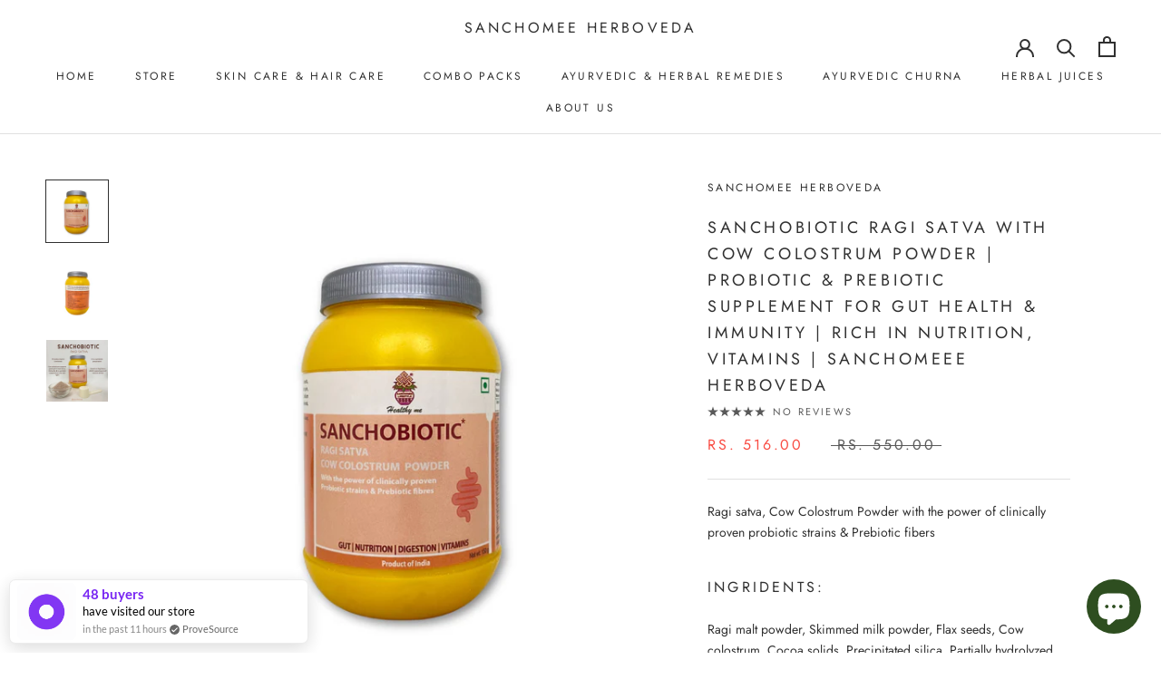

--- FILE ---
content_type: text/html; charset=utf-8
request_url: https://www.sanchomee.com/products/sanchobiotic
body_size: 41007
content:
<!doctype html>

<html class="no-js" lang="en">
<head><meta name="google-site-verification" content="VMkGXizR7NiXTXH-WvSqZ1std-W8cagKJjY64hTPJQg" />
<!-- Google tag (gtag.js) -->
<script async src="https://www.googletagmanager.com/gtag/js?id=AW-10955454593"></script>
<script>
  window.dataLayer = window.dataLayer || [];
  function gtag(){dataLayer.push(arguments);}
  gtag('js', new Date());

  gtag('config', 'AW-10955454593');
</script>

</script>
  
    <meta charset="utf-8"> 
    <meta http-equiv="X-UA-Compatible" content="IE=edge,chrome=1">
    <meta name="viewport" content="width=device-width, initial-scale=1.0, height=device-height, minimum-scale=1.0, maximum-scale=1.0">
    <meta name="theme-color" content="">

    <title>
      Sanchobiotic Ragi Satva with Cow Colostrum Powder | Probiotic &amp; Prebio &ndash; Sanchomee Herboveda
    </title><meta name="description" content="Ragi satva, Cow Colostrum Powder with the power of clinically proven probiotic strains &amp; Prebiotic fibers. It is a symbiotic preparation. (probiotic + prebiotic). Has probiotic strain clinically proven in the management of drug induced diarrhoea, irritable bowel syndrome and gastric discomfort. Provides vitamin and minerals. Good source of go Piyush. (cow colostrum). Cow colostrum supports good gut and respiratory immunity and is a protein supplement in its own right. Based on Ragi Satva which is good source of calcium and fibre. Source of Alashi (Javas, Flax seeds) which provides Calcium, vegetable W-3 oil, Protein and Fibre."><link rel="canonical" href="https://www.sanchomee.com/products/sanchobiotic"><link rel="shortcut icon" href="//www.sanchomee.com/cdn/shop/files/Untitled_Website_Instagram_Post_Square_96x.png?v=1673330328" type="image/png"><meta property="og:type" content="product">
  <meta property="og:title" content="Sanchobiotic Ragi Satva with Cow Colostrum Powder | Probiotic &amp; Prebiotic Supplement for Gut Health &amp; Immunity | Rich in Nutrition, Vitamins | Sanchomeee Herboveda"><meta property="og:image" content="http://www.sanchomee.com/cdn/shop/files/sanchobiotic_1.jpg?v=1753342221">
    <meta property="og:image:secure_url" content="https://www.sanchomee.com/cdn/shop/files/sanchobiotic_1.jpg?v=1753342221">
    <meta property="og:image:width" content="3375">
    <meta property="og:image:height" content="3375"><meta property="product:price:amount" content="516.00">
  <meta property="product:price:currency" content="INR"><meta property="og:description" content="Ragi satva, Cow Colostrum Powder with the power of clinically proven probiotic strains &amp; Prebiotic fibers. It is a symbiotic preparation. (probiotic + prebiotic). Has probiotic strain clinically proven in the management of drug induced diarrhoea, irritable bowel syndrome and gastric discomfort. Provides vitamin and minerals. Good source of go Piyush. (cow colostrum). Cow colostrum supports good gut and respiratory immunity and is a protein supplement in its own right. Based on Ragi Satva which is good source of calcium and fibre. Source of Alashi (Javas, Flax seeds) which provides Calcium, vegetable W-3 oil, Protein and Fibre."><meta property="og:url" content="https://www.sanchomee.com/products/sanchobiotic">
<meta property="og:site_name" content="Sanchomee Herboveda"><meta name="twitter:card" content="summary"><meta name="twitter:title" content="Sanchobiotic Ragi Satva with Cow Colostrum Powder | Probiotic &amp; Prebiotic Supplement for Gut Health &amp; Immunity | Rich in Nutrition, Vitamins | Sanchomeee Herboveda">
  <meta name="twitter:description" content="Ragi satva, Cow Colostrum Powder with the power of clinically proven probiotic strains &amp;amp; Prebiotic fibers  Ingridents: Ragi malt powder, Skimmed milk powder, Flax seeds, Cow colostrum, Cocoa solids, Precipitated silica, Partially hydrolyzed guar gum, Gum acacia, Cinnamon, Probiotic strains, Vitamins and Minerals. Benefits: 1. It is a symbiotic preparation (probiotic + prebiotic)2. Has probiotic strain clinically proven in the management of drug induced diarrhoea, irritable bowel syndrome and gastric discomfort.3. Provides vitamin and minerals.4. Good source of go Piyush. (cow colostrum)5. Cow colostrum supports good gut and respiratory immunity and is a protein supplement in its own right.6. Based on Ragi Satva which is good source of calcium and fibre.7. Source of Alashi (Javas, Flax seeds) which provides Calcium, vegetable W-3 oil, Protein and Fibre. Dosege: 1-2 scoopful, 1 to 2 times a day or as suggested by health">
  <meta name="twitter:image" content="https://www.sanchomee.com/cdn/shop/files/sanchobiotic_1_600x600_crop_center.jpg?v=1753342221">
    <style>
  @font-face {
  font-family: Jost;
  font-weight: 400;
  font-style: normal;
  font-display: fallback;
  src: url("//www.sanchomee.com/cdn/fonts/jost/jost_n4.d47a1b6347ce4a4c9f437608011273009d91f2b7.woff2") format("woff2"),
       url("//www.sanchomee.com/cdn/fonts/jost/jost_n4.791c46290e672b3f85c3d1c651ef2efa3819eadd.woff") format("woff");
}

  @font-face {
  font-family: Jost;
  font-weight: 400;
  font-style: normal;
  font-display: fallback;
  src: url("//www.sanchomee.com/cdn/fonts/jost/jost_n4.d47a1b6347ce4a4c9f437608011273009d91f2b7.woff2") format("woff2"),
       url("//www.sanchomee.com/cdn/fonts/jost/jost_n4.791c46290e672b3f85c3d1c651ef2efa3819eadd.woff") format("woff");
}


  @font-face {
  font-family: Jost;
  font-weight: 700;
  font-style: normal;
  font-display: fallback;
  src: url("//www.sanchomee.com/cdn/fonts/jost/jost_n7.921dc18c13fa0b0c94c5e2517ffe06139c3615a3.woff2") format("woff2"),
       url("//www.sanchomee.com/cdn/fonts/jost/jost_n7.cbfc16c98c1e195f46c536e775e4e959c5f2f22b.woff") format("woff");
}

  @font-face {
  font-family: Jost;
  font-weight: 400;
  font-style: italic;
  font-display: fallback;
  src: url("//www.sanchomee.com/cdn/fonts/jost/jost_i4.b690098389649750ada222b9763d55796c5283a5.woff2") format("woff2"),
       url("//www.sanchomee.com/cdn/fonts/jost/jost_i4.fd766415a47e50b9e391ae7ec04e2ae25e7e28b0.woff") format("woff");
}

  @font-face {
  font-family: Jost;
  font-weight: 700;
  font-style: italic;
  font-display: fallback;
  src: url("//www.sanchomee.com/cdn/fonts/jost/jost_i7.d8201b854e41e19d7ed9b1a31fe4fe71deea6d3f.woff2") format("woff2"),
       url("//www.sanchomee.com/cdn/fonts/jost/jost_i7.eae515c34e26b6c853efddc3fc0c552e0de63757.woff") format("woff");
}


  :root {
    --heading-font-family : Jost, sans-serif;
    --heading-font-weight : 400;
    --heading-font-style  : normal;

    --text-font-family : Jost, sans-serif;
    --text-font-weight : 400;
    --text-font-style  : normal;

    --base-text-font-size   : 14px;
    --default-text-font-size: 14px;--background          : #ffffff;
    --background-rgb      : 255, 255, 255;
    --light-background    : #ffffff;
    --light-background-rgb: 255, 255, 255;
    --heading-color       : #303030;
    --text-color          : #303030;
    --text-color-rgb      : 48, 48, 48;
    --text-color-light    : #595959;
    --text-color-light-rgb: 89, 89, 89;
    --link-color          : #000000;
    --link-color-rgb      : 0, 0, 0;
    --border-color        : #e0e0e0;
    --border-color-rgb    : 224, 224, 224;

    --button-background    : #f5db8b;
    --button-background-rgb: 245, 219, 139;
    --button-text-color    : #303030;

    --header-background       : #ffffff;
    --header-heading-color    : #303030;
    --header-light-text-color : #595959;
    --header-border-color     : #e0e0e0;

    --footer-background    : #ffffff;
    --footer-text-color    : #595959;
    --footer-heading-color : #303030;
    --footer-border-color  : #e6e6e6;

    --navigation-background      : #ffffff;
    --navigation-background-rgb  : 255, 255, 255;
    --navigation-text-color      : #303030;
    --navigation-text-color-light: rgba(48, 48, 48, 0.5);
    --navigation-border-color    : rgba(48, 48, 48, 0.25);

    --newsletter-popup-background     : #ffffff;
    --newsletter-popup-text-color     : #303030;
    --newsletter-popup-text-color-rgb : 48, 48, 48;

    --secondary-elements-background       : #fce7a8;
    --secondary-elements-background-rgb   : 252, 231, 168;
    --secondary-elements-text-color       : #303030;
    --secondary-elements-text-color-light : rgba(48, 48, 48, 0.5);
    --secondary-elements-border-color     : rgba(48, 48, 48, 0.25);

    --product-sale-price-color    : #f94c43;
    --product-sale-price-color-rgb: 249, 76, 67;
    --product-star-rating: #f6a429;

    /* Shopify related variables */
    --payment-terms-background-color: #ffffff;

    /* Products */

    --horizontal-spacing-four-products-per-row: 60px;
        --horizontal-spacing-two-products-per-row : 60px;

    --vertical-spacing-four-products-per-row: 60px;
        --vertical-spacing-two-products-per-row : 75px;

    /* Animation */
    --drawer-transition-timing: cubic-bezier(0.645, 0.045, 0.355, 1);
    --header-base-height: 80px; /* We set a default for browsers that do not support CSS variables */

    /* Cursors */
    --cursor-zoom-in-svg    : url(//www.sanchomee.com/cdn/shop/t/10/assets/cursor-zoom-in.svg?v=169337020044000511451677495214);
    --cursor-zoom-in-2x-svg : url(//www.sanchomee.com/cdn/shop/t/10/assets/cursor-zoom-in-2x.svg?v=163885027072013793871677495214);
  }
</style>

<script>
  // IE11 does not have support for CSS variables, so we have to polyfill them
  if (!(((window || {}).CSS || {}).supports && window.CSS.supports('(--a: 0)'))) {
    const script = document.createElement('script');
    script.type = 'text/javascript';
    script.src = 'https://cdn.jsdelivr.net/npm/css-vars-ponyfill@2';
    script.onload = function() {
      cssVars({});
    };

    document.getElementsByTagName('head')[0].appendChild(script);
  }
</script>

    <script>window.performance && window.performance.mark && window.performance.mark('shopify.content_for_header.start');</script><meta name="facebook-domain-verification" content="cjv5lfj3tsjnfof4jxt92otdfr492u">
<meta name="facebook-domain-verification" content="2ts6257vbkhbn86nx1tn0wlzdx1gx8">
<meta name="facebook-domain-verification" content="f30v1z90hxcwi5hqh1bl4pbtfj924z">
<meta name="google-site-verification" content="WzNIy0z-xjEjyAHUQB03bVnsJUR3eErSkQBa7jMAe38">
<meta id="shopify-digital-wallet" name="shopify-digital-wallet" content="/58950090929/digital_wallets/dialog">
<link rel="alternate" type="application/json+oembed" href="https://www.sanchomee.com/products/sanchobiotic.oembed">
<script async="async" src="/checkouts/internal/preloads.js?locale=en-IN"></script>
<script id="shopify-features" type="application/json">{"accessToken":"b3acf3a47c2f710f8a6186d4d0e234e8","betas":["rich-media-storefront-analytics"],"domain":"www.sanchomee.com","predictiveSearch":true,"shopId":58950090929,"locale":"en"}</script>
<script>var Shopify = Shopify || {};
Shopify.shop = "sanchomee-herboveda.myshopify.com";
Shopify.locale = "en";
Shopify.currency = {"active":"INR","rate":"1.0"};
Shopify.country = "IN";
Shopify.theme = {"name":"Prestige","id":132021747889,"schema_name":"Prestige","schema_version":"6.0.0","theme_store_id":855,"role":"main"};
Shopify.theme.handle = "null";
Shopify.theme.style = {"id":null,"handle":null};
Shopify.cdnHost = "www.sanchomee.com/cdn";
Shopify.routes = Shopify.routes || {};
Shopify.routes.root = "/";</script>
<script type="module">!function(o){(o.Shopify=o.Shopify||{}).modules=!0}(window);</script>
<script>!function(o){function n(){var o=[];function n(){o.push(Array.prototype.slice.apply(arguments))}return n.q=o,n}var t=o.Shopify=o.Shopify||{};t.loadFeatures=n(),t.autoloadFeatures=n()}(window);</script>
<script id="shop-js-analytics" type="application/json">{"pageType":"product"}</script>
<script defer="defer" async type="module" src="//www.sanchomee.com/cdn/shopifycloud/shop-js/modules/v2/client.init-shop-cart-sync_Bc8-qrdt.en.esm.js"></script>
<script defer="defer" async type="module" src="//www.sanchomee.com/cdn/shopifycloud/shop-js/modules/v2/chunk.common_CmNk3qlo.esm.js"></script>
<script type="module">
  await import("//www.sanchomee.com/cdn/shopifycloud/shop-js/modules/v2/client.init-shop-cart-sync_Bc8-qrdt.en.esm.js");
await import("//www.sanchomee.com/cdn/shopifycloud/shop-js/modules/v2/chunk.common_CmNk3qlo.esm.js");

  window.Shopify.SignInWithShop?.initShopCartSync?.({"fedCMEnabled":true,"windoidEnabled":true});

</script>
<script>(function() {
  var isLoaded = false;
  function asyncLoad() {
    if (isLoaded) return;
    isLoaded = true;
    var urls = ["https:\/\/cdn.provesrc.com\/provesrc.js?apiKey=eyJhbGciOiJIUzI1NiIsInR5cCI6IkpXVCJ9.eyJhY2NvdW50SWQiOiI2MjEzN2RlNTdmZGFiNzA4NjY3MmZlZTgiLCJpYXQiOjE2NDU0NDQ1ODF9.UFsvUxPDOA09MXPyLvies4Bc2fLLzHnn7ZLY6QrK6GY\u0026shop=sanchomee-herboveda.myshopify.com","https:\/\/www.googletagmanager.com\/gtag\/js?id=AW-11154899324\u0026shop=sanchomee-herboveda.myshopify.com","https:\/\/oneclick-scripts.s3.eu-west-1.amazonaws.com\/sanchomee-herboveda.myshopify.com-1-gtagSessionScript.js?shop=sanchomee-herboveda.myshopify.com"];
    for (var i = 0; i < urls.length; i++) {
      var s = document.createElement('script');
      s.type = 'text/javascript';
      s.async = true;
      s.src = urls[i];
      var x = document.getElementsByTagName('script')[0];
      x.parentNode.insertBefore(s, x);
    }
  };
  if(window.attachEvent) {
    window.attachEvent('onload', asyncLoad);
  } else {
    window.addEventListener('load', asyncLoad, false);
  }
})();</script>
<script id="__st">var __st={"a":58950090929,"offset":19800,"reqid":"56847c09-c99c-4cc7-b352-38de09331775-1762429896","pageurl":"www.sanchomee.com\/products\/sanchobiotic","u":"f813a312545f","p":"product","rtyp":"product","rid":7417425690801};</script>
<script>window.ShopifyPaypalV4VisibilityTracking = true;</script>
<script id="captcha-bootstrap">!function(){'use strict';const t='contact',e='account',n='new_comment',o=[[t,t],['blogs',n],['comments',n],[t,'customer']],c=[[e,'customer_login'],[e,'guest_login'],[e,'recover_customer_password'],[e,'create_customer']],r=t=>t.map((([t,e])=>`form[action*='/${t}']:not([data-nocaptcha='true']) input[name='form_type'][value='${e}']`)).join(','),a=t=>()=>t?[...document.querySelectorAll(t)].map((t=>t.form)):[];function s(){const t=[...o],e=r(t);return a(e)}const i='password',u='form_key',d=['recaptcha-v3-token','g-recaptcha-response','h-captcha-response',i],f=()=>{try{return window.sessionStorage}catch{return}},m='__shopify_v',_=t=>t.elements[u];function p(t,e,n=!1){try{const o=window.sessionStorage,c=JSON.parse(o.getItem(e)),{data:r}=function(t){const{data:e,action:n}=t;return t[m]||n?{data:e,action:n}:{data:t,action:n}}(c);for(const[e,n]of Object.entries(r))t.elements[e]&&(t.elements[e].value=n);n&&o.removeItem(e)}catch(o){console.error('form repopulation failed',{error:o})}}const l='form_type',E='cptcha';function T(t){t.dataset[E]=!0}const w=window,h=w.document,L='Shopify',v='ce_forms',y='captcha';let A=!1;((t,e)=>{const n=(g='f06e6c50-85a8-45c8-87d0-21a2b65856fe',I='https://cdn.shopify.com/shopifycloud/storefront-forms-hcaptcha/ce_storefront_forms_captcha_hcaptcha.v1.5.2.iife.js',D={infoText:'Protected by hCaptcha',privacyText:'Privacy',termsText:'Terms'},(t,e,n)=>{const o=w[L][v],c=o.bindForm;if(c)return c(t,g,e,D).then(n);var r;o.q.push([[t,g,e,D],n]),r=I,A||(h.body.append(Object.assign(h.createElement('script'),{id:'captcha-provider',async:!0,src:r})),A=!0)});var g,I,D;w[L]=w[L]||{},w[L][v]=w[L][v]||{},w[L][v].q=[],w[L][y]=w[L][y]||{},w[L][y].protect=function(t,e){n(t,void 0,e),T(t)},Object.freeze(w[L][y]),function(t,e,n,w,h,L){const[v,y,A,g]=function(t,e,n){const i=e?o:[],u=t?c:[],d=[...i,...u],f=r(d),m=r(i),_=r(d.filter((([t,e])=>n.includes(e))));return[a(f),a(m),a(_),s()]}(w,h,L),I=t=>{const e=t.target;return e instanceof HTMLFormElement?e:e&&e.form},D=t=>v().includes(t);t.addEventListener('submit',(t=>{const e=I(t);if(!e)return;const n=D(e)&&!e.dataset.hcaptchaBound&&!e.dataset.recaptchaBound,o=_(e),c=g().includes(e)&&(!o||!o.value);(n||c)&&t.preventDefault(),c&&!n&&(function(t){try{if(!f())return;!function(t){const e=f();if(!e)return;const n=_(t);if(!n)return;const o=n.value;o&&e.removeItem(o)}(t);const e=Array.from(Array(32),(()=>Math.random().toString(36)[2])).join('');!function(t,e){_(t)||t.append(Object.assign(document.createElement('input'),{type:'hidden',name:u})),t.elements[u].value=e}(t,e),function(t,e){const n=f();if(!n)return;const o=[...t.querySelectorAll(`input[type='${i}']`)].map((({name:t})=>t)),c=[...d,...o],r={};for(const[a,s]of new FormData(t).entries())c.includes(a)||(r[a]=s);n.setItem(e,JSON.stringify({[m]:1,action:t.action,data:r}))}(t,e)}catch(e){console.error('failed to persist form',e)}}(e),e.submit())}));const S=(t,e)=>{t&&!t.dataset[E]&&(n(t,e.some((e=>e===t))),T(t))};for(const o of['focusin','change'])t.addEventListener(o,(t=>{const e=I(t);D(e)&&S(e,y())}));const B=e.get('form_key'),M=e.get(l),P=B&&M;t.addEventListener('DOMContentLoaded',(()=>{const t=y();if(P)for(const e of t)e.elements[l].value===M&&p(e,B);[...new Set([...A(),...v().filter((t=>'true'===t.dataset.shopifyCaptcha))])].forEach((e=>S(e,t)))}))}(h,new URLSearchParams(w.location.search),n,t,e,['guest_login'])})(!0,!0)}();</script>
<script integrity="sha256-52AcMU7V7pcBOXWImdc/TAGTFKeNjmkeM1Pvks/DTgc=" data-source-attribution="shopify.loadfeatures" defer="defer" src="//www.sanchomee.com/cdn/shopifycloud/storefront/assets/storefront/load_feature-81c60534.js" crossorigin="anonymous"></script>
<script data-source-attribution="shopify.dynamic_checkout.dynamic.init">var Shopify=Shopify||{};Shopify.PaymentButton=Shopify.PaymentButton||{isStorefrontPortableWallets:!0,init:function(){window.Shopify.PaymentButton.init=function(){};var t=document.createElement("script");t.src="https://www.sanchomee.com/cdn/shopifycloud/portable-wallets/latest/portable-wallets.en.js",t.type="module",document.head.appendChild(t)}};
</script>
<script data-source-attribution="shopify.dynamic_checkout.buyer_consent">
  function portableWalletsHideBuyerConsent(e){var t=document.getElementById("shopify-buyer-consent"),n=document.getElementById("shopify-subscription-policy-button");t&&n&&(t.classList.add("hidden"),t.setAttribute("aria-hidden","true"),n.removeEventListener("click",e))}function portableWalletsShowBuyerConsent(e){var t=document.getElementById("shopify-buyer-consent"),n=document.getElementById("shopify-subscription-policy-button");t&&n&&(t.classList.remove("hidden"),t.removeAttribute("aria-hidden"),n.addEventListener("click",e))}window.Shopify?.PaymentButton&&(window.Shopify.PaymentButton.hideBuyerConsent=portableWalletsHideBuyerConsent,window.Shopify.PaymentButton.showBuyerConsent=portableWalletsShowBuyerConsent);
</script>
<script>
  function portableWalletsCleanup(e){e&&e.src&&console.error("Failed to load portable wallets script "+e.src);var t=document.querySelectorAll("shopify-accelerated-checkout .shopify-payment-button__skeleton, shopify-accelerated-checkout-cart .wallet-cart-button__skeleton"),e=document.getElementById("shopify-buyer-consent");for(let e=0;e<t.length;e++)t[e].remove();e&&e.remove()}function portableWalletsNotLoadedAsModule(e){e instanceof ErrorEvent&&"string"==typeof e.message&&e.message.includes("import.meta")&&"string"==typeof e.filename&&e.filename.includes("portable-wallets")&&(window.removeEventListener("error",portableWalletsNotLoadedAsModule),window.Shopify.PaymentButton.failedToLoad=e,"loading"===document.readyState?document.addEventListener("DOMContentLoaded",window.Shopify.PaymentButton.init):window.Shopify.PaymentButton.init())}window.addEventListener("error",portableWalletsNotLoadedAsModule);
</script>

<script type="module" src="https://www.sanchomee.com/cdn/shopifycloud/portable-wallets/latest/portable-wallets.en.js" onError="portableWalletsCleanup(this)" crossorigin="anonymous"></script>
<script nomodule>
  document.addEventListener("DOMContentLoaded", portableWalletsCleanup);
</script>

<link id="shopify-accelerated-checkout-styles" rel="stylesheet" media="screen" href="https://www.sanchomee.com/cdn/shopifycloud/portable-wallets/latest/accelerated-checkout-backwards-compat.css" crossorigin="anonymous">
<style id="shopify-accelerated-checkout-cart">
        #shopify-buyer-consent {
  margin-top: 1em;
  display: inline-block;
  width: 100%;
}

#shopify-buyer-consent.hidden {
  display: none;
}

#shopify-subscription-policy-button {
  background: none;
  border: none;
  padding: 0;
  text-decoration: underline;
  font-size: inherit;
  cursor: pointer;
}

#shopify-subscription-policy-button::before {
  box-shadow: none;
}

      </style>

<script>window.performance && window.performance.mark && window.performance.mark('shopify.content_for_header.end');</script>

    <link rel="stylesheet" href="//www.sanchomee.com/cdn/shop/t/10/assets/theme.css?v=156447028736477231991677495199">

    <script>// This allows to expose several variables to the global scope, to be used in scripts
      window.theme = {
        pageType: "product",
        moneyFormat: "Rs. {{amount}}",
        moneyWithCurrencyFormat: "Rs. {{amount}}",
        currencyCodeEnabled: false,
        productImageSize: "natural",
        searchMode: "product,article",
        showPageTransition: false,
        showElementStaggering: false,
        showImageZooming: true
      };

      window.routes = {
        rootUrl: "\/",
        rootUrlWithoutSlash: '',
        cartUrl: "\/cart",
        cartAddUrl: "\/cart\/add",
        cartChangeUrl: "\/cart\/change",
        searchUrl: "\/search",
        productRecommendationsUrl: "\/recommendations\/products"
      };

      window.languages = {
        cartAddNote: "Add Order Note",
        cartEditNote: "Edit Order Note",
        productImageLoadingError: "This image could not be loaded. Please try to reload the page.",
        productFormAddToCart: "Add to cart",
        productFormUnavailable: "Unavailable",
        productFormSoldOut: "Sold Out",
        shippingEstimatorOneResult: "1 option available:",
        shippingEstimatorMoreResults: "{{count}} options available:",
        shippingEstimatorNoResults: "No shipping could be found"
      };

      window.lazySizesConfig = {
        loadHidden: false,
        hFac: 0.5,
        expFactor: 2,
        ricTimeout: 150,
        lazyClass: 'Image--lazyLoad',
        loadingClass: 'Image--lazyLoading',
        loadedClass: 'Image--lazyLoaded'
      };

      document.documentElement.className = document.documentElement.className.replace('no-js', 'js');
      document.documentElement.style.setProperty('--window-height', window.innerHeight + 'px');

      // We do a quick detection of some features (we could use Modernizr but for so little...)
      (function() {
        document.documentElement.className += ((window.CSS && window.CSS.supports('(position: sticky) or (position: -webkit-sticky)')) ? ' supports-sticky' : ' no-supports-sticky');
        document.documentElement.className += (window.matchMedia('(-moz-touch-enabled: 1), (hover: none)')).matches ? ' no-supports-hover' : ' supports-hover';
      }());

      
    </script>

    <script src="//www.sanchomee.com/cdn/shop/t/10/assets/lazysizes.min.js?v=174358363404432586981677495199" async></script><script src="//www.sanchomee.com/cdn/shop/t/10/assets/libs.min.js?v=26178543184394469741677495199" defer></script>
    <script src="//www.sanchomee.com/cdn/shop/t/10/assets/theme.js?v=24122939957690793171677495200" defer></script>
    <script src="//www.sanchomee.com/cdn/shop/t/10/assets/custom.js?v=183944157590872491501677495199" defer></script>

    <script>
      (function () {
        window.onpageshow = function() {
          if (window.theme.showPageTransition) {
            var pageTransition = document.querySelector('.PageTransition');

            if (pageTransition) {
              pageTransition.style.visibility = 'visible';
              pageTransition.style.opacity = '0';
            }
          }

          // When the page is loaded from the cache, we have to reload the cart content
          document.documentElement.dispatchEvent(new CustomEvent('cart:refresh', {
            bubbles: true
          }));
        };
      })();
    </script>

    
  <script type="application/ld+json">
  {
    "@context": "http://schema.org",
    "@type": "Product",
    "offers": [{
          "@type": "Offer",
          "name": "Default Title",
          "availability":"https://schema.org/InStock",
          "price": 516.0,
          "priceCurrency": "INR",
          "priceValidUntil": "2025-11-16","url": "/products/sanchobiotic?variant=42448191324337"
        }
],
    "brand": {
      "name": "Sanchomee Herboveda"
    },
    "name": "Sanchobiotic Ragi Satva with Cow Colostrum Powder | Probiotic \u0026 Prebiotic Supplement for Gut Health \u0026 Immunity | Rich in Nutrition, Vitamins | Sanchomeee Herboveda",
    "description": "Ragi satva, Cow Colostrum Powder with the power of clinically proven probiotic strains \u0026amp; Prebiotic fibers \nIngridents:\n\n\nRagi malt powder, Skimmed milk powder, Flax seeds, Cow colostrum, Cocoa solids, Precipitated silica, Partially hydrolyzed guar gum, Gum acacia, Cinnamon, Probiotic strains, Vitamins and Minerals.\nBenefits:\n1. It is a symbiotic preparation (probiotic + prebiotic)2. Has probiotic strain clinically proven in the management of drug induced diarrhoea, irritable bowel syndrome and gastric discomfort.3. Provides vitamin and minerals.4. Good source of go Piyush. (cow colostrum)5. Cow colostrum supports good gut and respiratory immunity and is a protein supplement in its own right.6. Based on Ragi Satva which is good source of calcium and fibre.7. Source of Alashi (Javas, Flax seeds) which provides Calcium, vegetable W-3 oil, Protein and Fibre.\nDosege:\n1-2 scoopful, 1 to 2 times a day or as suggested by health professionals.\nPacking: 150 gram\n",
    "category": "Nutraceutical Powders",
    "url": "/products/sanchobiotic",
    "sku": "",
    "image": {
      "@type": "ImageObject",
      "url": "https://www.sanchomee.com/cdn/shop/files/sanchobiotic_1_1024x.jpg?v=1753342221",
      "image": "https://www.sanchomee.com/cdn/shop/files/sanchobiotic_1_1024x.jpg?v=1753342221",
      "name": "Sanchobiotic Ragi Satva with Cow Colostrum Powder | Probiotic \u0026 Prebiotic Supplement for Gut Health \u0026 Immunity | Rich in Nutrition, Vitamins | Sanchomeee Herboveda",
      "width": "1024",
      "height": "1024"
    }
  }
  </script>



  <script type="application/ld+json">
  {
    "@context": "http://schema.org",
    "@type": "BreadcrumbList",
  "itemListElement": [{
      "@type": "ListItem",
      "position": 1,
      "name": "Home",
      "item": "https://www.sanchomee.com"
    },{
          "@type": "ListItem",
          "position": 2,
          "name": "Sanchobiotic Ragi Satva with Cow Colostrum Powder | Probiotic \u0026 Prebiotic Supplement for Gut Health \u0026 Immunity | Rich in Nutrition, Vitamins | Sanchomeee Herboveda",
          "item": "https://www.sanchomee.com/products/sanchobiotic"
        }]
  }
  </script>

  
        <!-- SlideRule Script Start -->
        <script name="sliderule-tracking" data-ot-ignore>
(function(){
	slideruleData = {
    "version":"v0.0.1",
    "referralExclusion":"/(paypal|visa|MasterCard|clicksafe|arcot\.com|geschuetzteinkaufen|checkout\.shopify\.com|checkout\.rechargeapps\.com|portal\.afterpay\.com|payfort)/",
    "googleSignals":true,
    "anonymizeIp":true,
    "productClicks":true,
    "persistentUserId":true,
    "hideBranding":false,
    "ecommerce":{"currencyCode":"INR",
    "impressions":[]},
    "pageType":"product",
	"destinations":{"google_analytics_4":{"measurementIds":["G-HLVNC5EVX1"]}},
    "cookieUpdate":true
	}

	
		slideruleData.themeMode = "live"
	

	


	
	})();
</script>
<script async type="text/javascript" src=https://grow.slideruleanalytics.com/eluredils-g.js></script>
        <!-- SlideRule Script End -->
        <!-- BEGIN app block: shopify://apps/judge-me-reviews/blocks/judgeme_core/61ccd3b1-a9f2-4160-9fe9-4fec8413e5d8 --><!-- Start of Judge.me Core -->




<link rel="dns-prefetch" href="https://cdnwidget.judge.me">
<link rel="dns-prefetch" href="https://cdn.judge.me">
<link rel="dns-prefetch" href="https://cdn1.judge.me">
<link rel="dns-prefetch" href="https://api.judge.me">

<script data-cfasync='false' class='jdgm-settings-script'>window.jdgmSettings={"pagination":5,"disable_web_reviews":false,"badge_no_review_text":"No reviews","badge_n_reviews_text":"{{ n }} review/reviews","hide_badge_preview_if_no_reviews":true,"badge_hide_text":false,"enforce_center_preview_badge":false,"widget_title":"Customer Reviews","widget_open_form_text":"Write a review","widget_close_form_text":"Cancel review","widget_refresh_page_text":"Refresh page","widget_summary_text":"Based on {{ number_of_reviews }} review/reviews","widget_no_review_text":"Be the first to write a review","widget_name_field_text":"Name","widget_verified_name_field_text":"Verified Name (public)","widget_name_placeholder_text":"Enter your name (public)","widget_required_field_error_text":"This field is required.","widget_email_field_text":"Email","widget_verified_email_field_text":"Verified Email (private, can not be edited)","widget_email_placeholder_text":"Enter your email (private)","widget_email_field_error_text":"Please enter a valid email address.","widget_rating_field_text":"Rating","widget_review_title_field_text":"Review Title","widget_review_title_placeholder_text":"Give your review a title","widget_review_body_field_text":"Review","widget_review_body_placeholder_text":"Write your comments here","widget_pictures_field_text":"Picture/Video (optional)","widget_submit_review_text":"Submit Review","widget_submit_verified_review_text":"Submit Verified Review","widget_submit_success_msg_with_auto_publish":"Thank you! Please refresh the page in a few moments to see your review. You can remove or edit your review by logging into \u003ca href='https://judge.me/login' target='_blank' rel='nofollow noopener'\u003eJudge.me\u003c/a\u003e","widget_submit_success_msg_no_auto_publish":"Thank you! Your review will be published as soon as it is approved by the shop admin. You can remove or edit your review by logging into \u003ca href='https://judge.me/login' target='_blank' rel='nofollow noopener'\u003eJudge.me\u003c/a\u003e","widget_show_default_reviews_out_of_total_text":"Showing {{ n_reviews_shown }} out of {{ n_reviews }} reviews.","widget_show_all_link_text":"Show all","widget_show_less_link_text":"Show less","widget_author_said_text":"{{ reviewer_name }} said:","widget_days_text":"{{ n }} days ago","widget_weeks_text":"{{ n }} week/weeks ago","widget_months_text":"{{ n }} month/months ago","widget_years_text":"{{ n }} year/years ago","widget_yesterday_text":"Yesterday","widget_today_text":"Today","widget_replied_text":"\u003e\u003e {{ shop_name }} replied:","widget_read_more_text":"Read more","widget_rating_filter_see_all_text":"See all reviews","widget_sorting_most_recent_text":"Most Recent","widget_sorting_highest_rating_text":"Highest Rating","widget_sorting_lowest_rating_text":"Lowest Rating","widget_sorting_with_pictures_text":"Only Pictures","widget_sorting_most_helpful_text":"Most Helpful","widget_open_question_form_text":"Ask a question","widget_reviews_subtab_text":"Reviews","widget_questions_subtab_text":"Questions","widget_question_label_text":"Question","widget_answer_label_text":"Answer","widget_question_placeholder_text":"Write your question here","widget_submit_question_text":"Submit Question","widget_question_submit_success_text":"Thank you for your question! We will notify you once it gets answered.","verified_badge_text":"Verified","verified_badge_placement":"left-of-reviewer-name","widget_hide_border":false,"widget_social_share":false,"all_reviews_include_out_of_store_products":true,"all_reviews_out_of_store_text":"(out of store)","all_reviews_product_name_prefix_text":"about","enable_review_pictures":true,"widget_product_reviews_subtab_text":"Product Reviews","widget_shop_reviews_subtab_text":"Shop Reviews","widget_write_a_store_review_text":"Write a Store Review","widget_other_languages_heading":"Reviews in Other Languages","widget_sorting_pictures_first_text":"Pictures First","floating_tab_button_name":"★ Reviews","floating_tab_title":"Let customers speak for us","floating_tab_url":"","floating_tab_url_enabled":false,"all_reviews_text_badge_text":"Customers rate us {{ shop.metafields.judgeme.all_reviews_rating | round: 1 }}/5 based on {{ shop.metafields.judgeme.all_reviews_count }} reviews.","all_reviews_text_badge_text_branded_style":"{{ shop.metafields.judgeme.all_reviews_rating | round: 1 }} out of 5 stars based on {{ shop.metafields.judgeme.all_reviews_count }} reviews","all_reviews_text_badge_url":"","featured_carousel_title":"Let customers speak for us","featured_carousel_count_text":"from {{ n }} reviews","featured_carousel_url":"","verified_count_badge_url":"","picture_reminder_submit_button":"Upload Pictures","widget_sorting_videos_first_text":"Videos First","widget_review_pending_text":"Pending","remove_microdata_snippet":true,"preview_badge_no_question_text":"No questions","preview_badge_n_question_text":"{{ number_of_questions }} question/questions","widget_search_bar_placeholder":"Search reviews","widget_sorting_verified_only_text":"Verified only","featured_carousel_theme":"vertical","featured_carousel_show_title":false,"featured_carousel_show_date":false,"featured_carousel_verified_badge_enable":true,"featured_carousel_more_reviews_button_text":"Read more reviews","featured_carousel_view_product_button_text":"View product","all_reviews_page_load_more_text":"Load More Reviews","widget_advanced_speed_features":5,"widget_public_name_text":"displayed publicly like","default_reviewer_name_has_non_latin":true,"widget_reviewer_anonymous":"Anonymous","medals_widget_title":"Judge.me Review Medals","widget_invalid_yt_video_url_error_text":"Not a YouTube video URL","widget_max_length_field_error_text":"Please enter no more than {0} characters.","widget_verified_by_shop_text":"Verified by Shop","widget_load_with_code_splitting":true,"widget_ugc_title":"Made by us, Shared by you","widget_ugc_subtitle":"Tag us to see your picture featured in our page","widget_ugc_primary_button_text":"Buy Now","widget_ugc_secondary_button_text":"Load More","widget_ugc_reviews_button_text":"View Reviews","widget_summary_average_rating_text":"{{ average_rating }} out of 5","widget_media_grid_title":"Customer photos \u0026 videos","widget_media_grid_see_more_text":"See more","widget_verified_by_judgeme_text":"Verified by Judge.me","widget_verified_by_judgeme_text_in_store_medals":"Verified by Judge.me","widget_media_field_exceed_quantity_message":"Sorry, we can only accept {{ max_media }} for one review.","widget_media_field_exceed_limit_message":"{{ file_name }} is too large, please select a {{ media_type }} less than {{ size_limit }}MB.","widget_review_submitted_text":"Review Submitted!","widget_question_submitted_text":"Question Submitted!","widget_close_form_text_question":"Cancel","widget_write_your_answer_here_text":"Write your answer here","widget_enabled_branded_link":true,"widget_show_collected_by_judgeme":false,"widget_collected_by_judgeme_text":"collected by Judge.me","widget_load_more_text":"Load More","widget_full_review_text":"Full Review","widget_read_more_reviews_text":"Read More Reviews","widget_read_questions_text":"Read Questions","widget_questions_and_answers_text":"Questions \u0026 Answers","widget_verified_by_text":"Verified by","widget_number_of_reviews_text":"{{ number_of_reviews }} reviews","widget_back_button_text":"Back","widget_next_button_text":"Next","widget_custom_forms_filter_button":"Filters","how_reviews_are_collected":"How reviews are collected?","widget_gdpr_statement":"How we use your data: We’ll only contact you about the review you left, and only if necessary. By submitting your review, you agree to Judge.me’s \u003ca href='https://judge.me/terms' target='_blank' rel='nofollow noopener'\u003eterms\u003c/a\u003e, \u003ca href='https://judge.me/privacy' target='_blank' rel='nofollow noopener'\u003eprivacy\u003c/a\u003e and \u003ca href='https://judge.me/content-policy' target='_blank' rel='nofollow noopener'\u003econtent\u003c/a\u003e policies.","review_snippet_widget_round_border_style":true,"review_snippet_widget_card_color":"#FFFFFF","review_snippet_widget_slider_arrows_background_color":"#FFFFFF","review_snippet_widget_slider_arrows_color":"#000000","review_snippet_widget_star_color":"#339999","preview_badge_collection_page_install_preference":true,"preview_badge_product_page_install_preference":true,"review_widget_best_location":true,"platform":"shopify","branding_url":"https://app.judge.me/reviews","branding_text":"Powered by Judge.me","locale":"en","reply_name":"Sanchomee Herboveda","widget_version":"3.0","footer":true,"autopublish":true,"review_dates":true,"enable_custom_form":false,"enable_multi_locales_translations":true,"can_be_branded":false,"reply_name_text":"Sanchomee Herboveda"};</script> <style class='jdgm-settings-style'>.jdgm-xx{left:0}:root{--jdgm-primary-color: #399;--jdgm-secondary-color: rgba(51,153,153,0.1);--jdgm-star-color: #399;--jdgm-write-review-text-color: white;--jdgm-write-review-bg-color: #339999;--jdgm-paginate-color: #399;--jdgm-border-radius: 0;--jdgm-reviewer-name-color: #339999}.jdgm-histogram__bar-content{background-color:#399}.jdgm-rev[data-verified-buyer=true] .jdgm-rev__icon.jdgm-rev__icon:after,.jdgm-rev__buyer-badge.jdgm-rev__buyer-badge{color:white;background-color:#399}.jdgm-review-widget--small .jdgm-gallery.jdgm-gallery .jdgm-gallery__thumbnail-link:nth-child(8) .jdgm-gallery__thumbnail-wrapper.jdgm-gallery__thumbnail-wrapper:before{content:"See more"}@media only screen and (min-width: 768px){.jdgm-gallery.jdgm-gallery .jdgm-gallery__thumbnail-link:nth-child(8) .jdgm-gallery__thumbnail-wrapper.jdgm-gallery__thumbnail-wrapper:before{content:"See more"}}.jdgm-prev-badge[data-average-rating='0.00']{display:none !important}.jdgm-author-all-initials{display:none !important}.jdgm-author-last-initial{display:none !important}.jdgm-rev-widg__title{visibility:hidden}.jdgm-rev-widg__summary-text{visibility:hidden}.jdgm-prev-badge__text{visibility:hidden}.jdgm-rev__prod-link-prefix:before{content:'about'}.jdgm-rev__out-of-store-text:before{content:'(out of store)'}@media only screen and (min-width: 768px){.jdgm-rev__pics .jdgm-rev_all-rev-page-picture-separator,.jdgm-rev__pics .jdgm-rev__product-picture{display:none}}@media only screen and (max-width: 768px){.jdgm-rev__pics .jdgm-rev_all-rev-page-picture-separator,.jdgm-rev__pics .jdgm-rev__product-picture{display:none}}.jdgm-preview-badge[data-template="index"]{display:none !important}.jdgm-verified-count-badget[data-from-snippet="true"]{display:none !important}.jdgm-carousel-wrapper[data-from-snippet="true"]{display:none !important}.jdgm-all-reviews-text[data-from-snippet="true"]{display:none !important}.jdgm-medals-section[data-from-snippet="true"]{display:none !important}.jdgm-ugc-media-wrapper[data-from-snippet="true"]{display:none !important}.jdgm-review-snippet-widget .jdgm-rev-snippet-widget__cards-container .jdgm-rev-snippet-card{border-radius:8px;background:#fff}.jdgm-review-snippet-widget .jdgm-rev-snippet-widget__cards-container .jdgm-rev-snippet-card__rev-rating .jdgm-star{color:#399}.jdgm-review-snippet-widget .jdgm-rev-snippet-widget__prev-btn,.jdgm-review-snippet-widget .jdgm-rev-snippet-widget__next-btn{border-radius:50%;background:#fff}.jdgm-review-snippet-widget .jdgm-rev-snippet-widget__prev-btn>svg,.jdgm-review-snippet-widget .jdgm-rev-snippet-widget__next-btn>svg{fill:#000}.jdgm-full-rev-modal.rev-snippet-widget .jm-mfp-container .jm-mfp-content,.jdgm-full-rev-modal.rev-snippet-widget .jm-mfp-container .jdgm-full-rev__icon,.jdgm-full-rev-modal.rev-snippet-widget .jm-mfp-container .jdgm-full-rev__pic-img,.jdgm-full-rev-modal.rev-snippet-widget .jm-mfp-container .jdgm-full-rev__reply{border-radius:8px}.jdgm-full-rev-modal.rev-snippet-widget .jm-mfp-container .jdgm-full-rev[data-verified-buyer="true"] .jdgm-full-rev__icon::after{border-radius:8px}.jdgm-full-rev-modal.rev-snippet-widget .jm-mfp-container .jdgm-full-rev .jdgm-rev__buyer-badge{border-radius:calc( 8px / 2 )}.jdgm-full-rev-modal.rev-snippet-widget .jm-mfp-container .jdgm-full-rev .jdgm-full-rev__replier::before{content:'Sanchomee Herboveda'}.jdgm-full-rev-modal.rev-snippet-widget .jm-mfp-container .jdgm-full-rev .jdgm-full-rev__product-button{border-radius:calc( 8px * 6 )}
</style> <style class='jdgm-settings-style'></style>

  
  
  
  <style class='jdgm-miracle-styles'>
  @-webkit-keyframes jdgm-spin{0%{-webkit-transform:rotate(0deg);-ms-transform:rotate(0deg);transform:rotate(0deg)}100%{-webkit-transform:rotate(359deg);-ms-transform:rotate(359deg);transform:rotate(359deg)}}@keyframes jdgm-spin{0%{-webkit-transform:rotate(0deg);-ms-transform:rotate(0deg);transform:rotate(0deg)}100%{-webkit-transform:rotate(359deg);-ms-transform:rotate(359deg);transform:rotate(359deg)}}@font-face{font-family:'JudgemeStar';src:url("[data-uri]") format("woff");font-weight:normal;font-style:normal}.jdgm-star{font-family:'JudgemeStar';display:inline !important;text-decoration:none !important;padding:0 4px 0 0 !important;margin:0 !important;font-weight:bold;opacity:1;-webkit-font-smoothing:antialiased;-moz-osx-font-smoothing:grayscale}.jdgm-star:hover{opacity:1}.jdgm-star:last-of-type{padding:0 !important}.jdgm-star.jdgm--on:before{content:"\e000"}.jdgm-star.jdgm--off:before{content:"\e001"}.jdgm-star.jdgm--half:before{content:"\e002"}.jdgm-widget *{margin:0;line-height:1.4;-webkit-box-sizing:border-box;-moz-box-sizing:border-box;box-sizing:border-box;-webkit-overflow-scrolling:touch}.jdgm-hidden{display:none !important;visibility:hidden !important}.jdgm-temp-hidden{display:none}.jdgm-spinner{width:40px;height:40px;margin:auto;border-radius:50%;border-top:2px solid #eee;border-right:2px solid #eee;border-bottom:2px solid #eee;border-left:2px solid #ccc;-webkit-animation:jdgm-spin 0.8s infinite linear;animation:jdgm-spin 0.8s infinite linear}.jdgm-prev-badge{display:block !important}

</style>


  
  
   


<script data-cfasync='false' class='jdgm-script'>
!function(e){window.jdgm=window.jdgm||{},jdgm.CDN_HOST="https://cdnwidget.judge.me/",jdgm.API_HOST="https://api.judge.me/",jdgm.CDN_BASE_URL="https://cdn.shopify.com/extensions/019a4fc2-f9d2-78ba-b78e-e7bd38e38a3d/judgeme-extensions-186/assets/",
jdgm.docReady=function(d){(e.attachEvent?"complete"===e.readyState:"loading"!==e.readyState)?
setTimeout(d,0):e.addEventListener("DOMContentLoaded",d)},jdgm.loadCSS=function(d,t,o,a){
!o&&jdgm.loadCSS.requestedUrls.indexOf(d)>=0||(jdgm.loadCSS.requestedUrls.push(d),
(a=e.createElement("link")).rel="stylesheet",a.class="jdgm-stylesheet",a.media="nope!",
a.href=d,a.onload=function(){this.media="all",t&&setTimeout(t)},e.body.appendChild(a))},
jdgm.loadCSS.requestedUrls=[],jdgm.loadJS=function(e,d){var t=new XMLHttpRequest;
t.onreadystatechange=function(){4===t.readyState&&(Function(t.response)(),d&&d(t.response))},
t.open("GET",e),t.send()},jdgm.docReady((function(){(window.jdgmLoadCSS||e.querySelectorAll(
".jdgm-widget, .jdgm-all-reviews-page").length>0)&&(jdgmSettings.widget_load_with_code_splitting?
parseFloat(jdgmSettings.widget_version)>=3?jdgm.loadCSS(jdgm.CDN_HOST+"widget_v3/base.css"):
jdgm.loadCSS(jdgm.CDN_HOST+"widget/base.css"):jdgm.loadCSS(jdgm.CDN_HOST+"shopify_v2.css"),
jdgm.loadJS(jdgm.CDN_HOST+"loader.js"))}))}(document);
</script>
<noscript><link rel="stylesheet" type="text/css" media="all" href="https://cdnwidget.judge.me/shopify_v2.css"></noscript>

<!-- BEGIN app snippet: theme_fix_tags --><script>
  (function() {
    var jdgmThemeFixes = null;
    if (!jdgmThemeFixes) return;
    var thisThemeFix = jdgmThemeFixes[Shopify.theme.id];
    if (!thisThemeFix) return;

    if (thisThemeFix.html) {
      document.addEventListener("DOMContentLoaded", function() {
        var htmlDiv = document.createElement('div');
        htmlDiv.classList.add('jdgm-theme-fix-html');
        htmlDiv.innerHTML = thisThemeFix.html;
        document.body.append(htmlDiv);
      });
    };

    if (thisThemeFix.css) {
      var styleTag = document.createElement('style');
      styleTag.classList.add('jdgm-theme-fix-style');
      styleTag.innerHTML = thisThemeFix.css;
      document.head.append(styleTag);
    };

    if (thisThemeFix.js) {
      var scriptTag = document.createElement('script');
      scriptTag.classList.add('jdgm-theme-fix-script');
      scriptTag.innerHTML = thisThemeFix.js;
      document.head.append(scriptTag);
    };
  })();
</script>
<!-- END app snippet -->
<!-- End of Judge.me Core -->



<!-- END app block --><script src="https://cdn.shopify.com/extensions/019a4fc2-f9d2-78ba-b78e-e7bd38e38a3d/judgeme-extensions-186/assets/loader.js" type="text/javascript" defer="defer"></script>
<script src="https://cdn.shopify.com/extensions/7bc9bb47-adfa-4267-963e-cadee5096caf/inbox-1252/assets/inbox-chat-loader.js" type="text/javascript" defer="defer"></script>
<script src="https://cdn.shopify.com/extensions/0199cd72-44c5-7362-9115-96a515fca7d8/socialwidget-instafeed-73/assets/social-widget.min.js" type="text/javascript" defer="defer"></script>
<link href="https://monorail-edge.shopifysvc.com" rel="dns-prefetch">
<script>(function(){if ("sendBeacon" in navigator && "performance" in window) {try {var session_token_from_headers = performance.getEntriesByType('navigation')[0].serverTiming.find(x => x.name == '_s').description;} catch {var session_token_from_headers = undefined;}var session_cookie_matches = document.cookie.match(/_shopify_s=([^;]*)/);var session_token_from_cookie = session_cookie_matches && session_cookie_matches.length === 2 ? session_cookie_matches[1] : "";var session_token = session_token_from_headers || session_token_from_cookie || "";function handle_abandonment_event(e) {var entries = performance.getEntries().filter(function(entry) {return /monorail-edge.shopifysvc.com/.test(entry.name);});if (!window.abandonment_tracked && entries.length === 0) {window.abandonment_tracked = true;var currentMs = Date.now();var navigation_start = performance.timing.navigationStart;var payload = {shop_id: 58950090929,url: window.location.href,navigation_start,duration: currentMs - navigation_start,session_token,page_type: "product"};window.navigator.sendBeacon("https://monorail-edge.shopifysvc.com/v1/produce", JSON.stringify({schema_id: "online_store_buyer_site_abandonment/1.1",payload: payload,metadata: {event_created_at_ms: currentMs,event_sent_at_ms: currentMs}}));}}window.addEventListener('pagehide', handle_abandonment_event);}}());</script>
<script id="web-pixels-manager-setup">(function e(e,d,r,n,o){if(void 0===o&&(o={}),!Boolean(null===(a=null===(i=window.Shopify)||void 0===i?void 0:i.analytics)||void 0===a?void 0:a.replayQueue)){var i,a;window.Shopify=window.Shopify||{};var t=window.Shopify;t.analytics=t.analytics||{};var s=t.analytics;s.replayQueue=[],s.publish=function(e,d,r){return s.replayQueue.push([e,d,r]),!0};try{self.performance.mark("wpm:start")}catch(e){}var l=function(){var e={modern:/Edge?\/(1{2}[4-9]|1[2-9]\d|[2-9]\d{2}|\d{4,})\.\d+(\.\d+|)|Firefox\/(1{2}[4-9]|1[2-9]\d|[2-9]\d{2}|\d{4,})\.\d+(\.\d+|)|Chrom(ium|e)\/(9{2}|\d{3,})\.\d+(\.\d+|)|(Maci|X1{2}).+ Version\/(15\.\d+|(1[6-9]|[2-9]\d|\d{3,})\.\d+)([,.]\d+|)( \(\w+\)|)( Mobile\/\w+|) Safari\/|Chrome.+OPR\/(9{2}|\d{3,})\.\d+\.\d+|(CPU[ +]OS|iPhone[ +]OS|CPU[ +]iPhone|CPU IPhone OS|CPU iPad OS)[ +]+(15[._]\d+|(1[6-9]|[2-9]\d|\d{3,})[._]\d+)([._]\d+|)|Android:?[ /-](13[3-9]|1[4-9]\d|[2-9]\d{2}|\d{4,})(\.\d+|)(\.\d+|)|Android.+Firefox\/(13[5-9]|1[4-9]\d|[2-9]\d{2}|\d{4,})\.\d+(\.\d+|)|Android.+Chrom(ium|e)\/(13[3-9]|1[4-9]\d|[2-9]\d{2}|\d{4,})\.\d+(\.\d+|)|SamsungBrowser\/([2-9]\d|\d{3,})\.\d+/,legacy:/Edge?\/(1[6-9]|[2-9]\d|\d{3,})\.\d+(\.\d+|)|Firefox\/(5[4-9]|[6-9]\d|\d{3,})\.\d+(\.\d+|)|Chrom(ium|e)\/(5[1-9]|[6-9]\d|\d{3,})\.\d+(\.\d+|)([\d.]+$|.*Safari\/(?![\d.]+ Edge\/[\d.]+$))|(Maci|X1{2}).+ Version\/(10\.\d+|(1[1-9]|[2-9]\d|\d{3,})\.\d+)([,.]\d+|)( \(\w+\)|)( Mobile\/\w+|) Safari\/|Chrome.+OPR\/(3[89]|[4-9]\d|\d{3,})\.\d+\.\d+|(CPU[ +]OS|iPhone[ +]OS|CPU[ +]iPhone|CPU IPhone OS|CPU iPad OS)[ +]+(10[._]\d+|(1[1-9]|[2-9]\d|\d{3,})[._]\d+)([._]\d+|)|Android:?[ /-](13[3-9]|1[4-9]\d|[2-9]\d{2}|\d{4,})(\.\d+|)(\.\d+|)|Mobile Safari.+OPR\/([89]\d|\d{3,})\.\d+\.\d+|Android.+Firefox\/(13[5-9]|1[4-9]\d|[2-9]\d{2}|\d{4,})\.\d+(\.\d+|)|Android.+Chrom(ium|e)\/(13[3-9]|1[4-9]\d|[2-9]\d{2}|\d{4,})\.\d+(\.\d+|)|Android.+(UC? ?Browser|UCWEB|U3)[ /]?(15\.([5-9]|\d{2,})|(1[6-9]|[2-9]\d|\d{3,})\.\d+)\.\d+|SamsungBrowser\/(5\.\d+|([6-9]|\d{2,})\.\d+)|Android.+MQ{2}Browser\/(14(\.(9|\d{2,})|)|(1[5-9]|[2-9]\d|\d{3,})(\.\d+|))(\.\d+|)|K[Aa][Ii]OS\/(3\.\d+|([4-9]|\d{2,})\.\d+)(\.\d+|)/},d=e.modern,r=e.legacy,n=navigator.userAgent;return n.match(d)?"modern":n.match(r)?"legacy":"unknown"}(),u="modern"===l?"modern":"legacy",c=(null!=n?n:{modern:"",legacy:""})[u],f=function(e){return[e.baseUrl,"/wpm","/b",e.hashVersion,"modern"===e.buildTarget?"m":"l",".js"].join("")}({baseUrl:d,hashVersion:r,buildTarget:u}),m=function(e){var d=e.version,r=e.bundleTarget,n=e.surface,o=e.pageUrl,i=e.monorailEndpoint;return{emit:function(e){var a=e.status,t=e.errorMsg,s=(new Date).getTime(),l=JSON.stringify({metadata:{event_sent_at_ms:s},events:[{schema_id:"web_pixels_manager_load/3.1",payload:{version:d,bundle_target:r,page_url:o,status:a,surface:n,error_msg:t},metadata:{event_created_at_ms:s}}]});if(!i)return console&&console.warn&&console.warn("[Web Pixels Manager] No Monorail endpoint provided, skipping logging."),!1;try{return self.navigator.sendBeacon.bind(self.navigator)(i,l)}catch(e){}var u=new XMLHttpRequest;try{return u.open("POST",i,!0),u.setRequestHeader("Content-Type","text/plain"),u.send(l),!0}catch(e){return console&&console.warn&&console.warn("[Web Pixels Manager] Got an unhandled error while logging to Monorail."),!1}}}}({version:r,bundleTarget:l,surface:e.surface,pageUrl:self.location.href,monorailEndpoint:e.monorailEndpoint});try{o.browserTarget=l,function(e){var d=e.src,r=e.async,n=void 0===r||r,o=e.onload,i=e.onerror,a=e.sri,t=e.scriptDataAttributes,s=void 0===t?{}:t,l=document.createElement("script"),u=document.querySelector("head"),c=document.querySelector("body");if(l.async=n,l.src=d,a&&(l.integrity=a,l.crossOrigin="anonymous"),s)for(var f in s)if(Object.prototype.hasOwnProperty.call(s,f))try{l.dataset[f]=s[f]}catch(e){}if(o&&l.addEventListener("load",o),i&&l.addEventListener("error",i),u)u.appendChild(l);else{if(!c)throw new Error("Did not find a head or body element to append the script");c.appendChild(l)}}({src:f,async:!0,onload:function(){if(!function(){var e,d;return Boolean(null===(d=null===(e=window.Shopify)||void 0===e?void 0:e.analytics)||void 0===d?void 0:d.initialized)}()){var d=window.webPixelsManager.init(e)||void 0;if(d){var r=window.Shopify.analytics;r.replayQueue.forEach((function(e){var r=e[0],n=e[1],o=e[2];d.publishCustomEvent(r,n,o)})),r.replayQueue=[],r.publish=d.publishCustomEvent,r.visitor=d.visitor,r.initialized=!0}}},onerror:function(){return m.emit({status:"failed",errorMsg:"".concat(f," has failed to load")})},sri:function(e){var d=/^sha384-[A-Za-z0-9+/=]+$/;return"string"==typeof e&&d.test(e)}(c)?c:"",scriptDataAttributes:o}),m.emit({status:"loading"})}catch(e){m.emit({status:"failed",errorMsg:(null==e?void 0:e.message)||"Unknown error"})}}})({shopId: 58950090929,storefrontBaseUrl: "https://www.sanchomee.com",extensionsBaseUrl: "https://extensions.shopifycdn.com/cdn/shopifycloud/web-pixels-manager",monorailEndpoint: "https://monorail-edge.shopifysvc.com/unstable/produce_batch",surface: "storefront-renderer",enabledBetaFlags: ["2dca8a86"],webPixelsConfigList: [{"id":"1022591153","configuration":"{\"webPixelName\":\"Judge.me\"}","eventPayloadVersion":"v1","runtimeContext":"STRICT","scriptVersion":"34ad157958823915625854214640f0bf","type":"APP","apiClientId":683015,"privacyPurposes":["ANALYTICS"],"dataSharingAdjustments":{"protectedCustomerApprovalScopes":["read_customer_email","read_customer_name","read_customer_personal_data","read_customer_phone"]}},{"id":"532349105","configuration":"{\"config\":\"{\\\"google_tag_ids\\\":[\\\"AW-11072410624\\\"],\\\"target_country\\\":\\\"ZZ\\\",\\\"gtag_events\\\":[{\\\"type\\\":\\\"begin_checkout\\\",\\\"action_label\\\":\\\"G-HLVNC5EVX1\\\"},{\\\"type\\\":\\\"search\\\",\\\"action_label\\\":\\\"G-HLVNC5EVX1\\\"},{\\\"type\\\":\\\"view_item\\\",\\\"action_label\\\":\\\"G-HLVNC5EVX1\\\"},{\\\"type\\\":\\\"purchase\\\",\\\"action_label\\\":\\\"G-HLVNC5EVX1\\\"},{\\\"type\\\":\\\"page_view\\\",\\\"action_label\\\":\\\"G-HLVNC5EVX1\\\"},{\\\"type\\\":\\\"add_payment_info\\\",\\\"action_label\\\":\\\"G-HLVNC5EVX1\\\"},{\\\"type\\\":\\\"add_to_cart\\\",\\\"action_label\\\":\\\"G-HLVNC5EVX1\\\"}],\\\"enable_monitoring_mode\\\":false}\"}","eventPayloadVersion":"v1","runtimeContext":"OPEN","scriptVersion":"b2a88bafab3e21179ed38636efcd8a93","type":"APP","apiClientId":1780363,"privacyPurposes":[],"dataSharingAdjustments":{"protectedCustomerApprovalScopes":["read_customer_address","read_customer_email","read_customer_name","read_customer_personal_data","read_customer_phone"]}},{"id":"154665137","configuration":"{\"pageViewLabel\":\"AW-11154899324\\\/-N5-CO3TtLcZEPyCiccp\",\"addToCartLabel\":\"AW-11154899324\\\/6XjACNnisbcZEPyCiccp\",\"beginCheckoutLabel\":\"AW-11154899324\\\/Knh3CI76rLcZEPyCiccp\",\"purchaseLabels\":\"AW-11154899324\\\/OiPdCJT6rLcZEPyCiccp\",\"googleTagIds\":\"AW-11154899324\",\"configUrls\":\"https:\\\/\\\/googleads.g.doubleclick.net\\\/pagead\\\/viewthroughconversion\\\/11154899324\\\/?random=INPUT_TIMESTAMP\\u0026cv=11\\u0026fst=INPUT_TIMESTAMP\\u0026fmt=3\\u0026bg=ffffff\\u0026guid=ON\\u0026async=1\\u0026gtm=45be4630za200\\u0026gcd=13l3l3l3l1\\u0026dma=0\\u0026tag_exp=0\\u0026u_w=INPUT_WIDTH\\u0026u_h=INPUT_HEIGHT\\u0026url=INPUT_PAGE_URL\\u0026hn=www.googleadservices.com\\u0026frm=0INPUT_AUID_KEY_VALUE_PAIR\\u0026npa=0\\u0026pscdl=noapi\\u0026fdr=QA\\u0026data=event%3Dgtag.config\",\"purchaseUrls\":\"https:\\\/\\\/www.googleadservices.com\\\/pagead\\\/conversion\\\/11154899324\\\/?random=INPUT_TIMESTAMP\\u0026cv=11\\u0026fst=INPUT_TIMESTAMP\\u0026fmt=3\\u0026bg=ffffff\\u0026guid=ON\\u0026async=1\\u0026gtm=45be4630za200\\u0026gcd=13l3l3l3l1\\u0026dma=0\\u0026tag_exp=0\\u0026u_w=INPUT_WIDTH\\u0026u_h=INPUT_HEIGHT\\u0026url=INPUT_PAGE_URL\\u0026label=OiPdCJT6rLcZEPyCiccp\\u0026hn=www.googleadservices.com\\u0026frm=0INPUT_AUID_KEY_VALUE_PAIR\\u0026oid=INPUT_TRANSACTION_ID\\u0026value=INPUT_VALUE\\u0026currency_code=INPUT_CURRENCY_CODE\\u0026gtm_ee=1\\u0026npa=0\\u0026pscdl=noapi\\u0026fdr=QA\\u0026data=event%3Dconversion\",\"enhancedConversions\":\"false\",\"remarketing\":\"true\"}","eventPayloadVersion":"v1","runtimeContext":"STRICT","scriptVersion":"4ed8e6042ea88aa3847d2c6d23b07374","type":"APP","apiClientId":5046251,"privacyPurposes":["ANALYTICS","MARKETING","SALE_OF_DATA"],"dataSharingAdjustments":{"protectedCustomerApprovalScopes":["read_customer_address","read_customer_email","read_customer_name","read_customer_personal_data","read_customer_phone"]}},{"id":"shopify-app-pixel","configuration":"{}","eventPayloadVersion":"v1","runtimeContext":"STRICT","scriptVersion":"0450","apiClientId":"shopify-pixel","type":"APP","privacyPurposes":["ANALYTICS","MARKETING"]},{"id":"shopify-custom-pixel","eventPayloadVersion":"v1","runtimeContext":"LAX","scriptVersion":"0450","apiClientId":"shopify-pixel","type":"CUSTOM","privacyPurposes":["ANALYTICS","MARKETING"]}],isMerchantRequest: false,initData: {"shop":{"name":"Sanchomee Herboveda","paymentSettings":{"currencyCode":"INR"},"myshopifyDomain":"sanchomee-herboveda.myshopify.com","countryCode":"IN","storefrontUrl":"https:\/\/www.sanchomee.com"},"customer":null,"cart":null,"checkout":null,"productVariants":[{"price":{"amount":516.0,"currencyCode":"INR"},"product":{"title":"Sanchobiotic Ragi Satva with Cow Colostrum Powder | Probiotic \u0026 Prebiotic Supplement for Gut Health \u0026 Immunity | Rich in Nutrition, Vitamins | Sanchomeee Herboveda","vendor":"Sanchomee Herboveda","id":"7417425690801","untranslatedTitle":"Sanchobiotic Ragi Satva with Cow Colostrum Powder | Probiotic \u0026 Prebiotic Supplement for Gut Health \u0026 Immunity | Rich in Nutrition, Vitamins | Sanchomeee Herboveda","url":"\/products\/sanchobiotic","type":"Nutraceutical Powders"},"id":"42448191324337","image":{"src":"\/\/www.sanchomee.com\/cdn\/shop\/files\/sanchobiotic_1.jpg?v=1753342221"},"sku":"","title":"Default Title","untranslatedTitle":"Default Title"}],"purchasingCompany":null},},"https://www.sanchomee.com/cdn","5303c62bw494ab25dp0d72f2dcm48e21f5a",{"modern":"","legacy":""},{"shopId":"58950090929","storefrontBaseUrl":"https:\/\/www.sanchomee.com","extensionBaseUrl":"https:\/\/extensions.shopifycdn.com\/cdn\/shopifycloud\/web-pixels-manager","surface":"storefront-renderer","enabledBetaFlags":"[\"2dca8a86\"]","isMerchantRequest":"false","hashVersion":"5303c62bw494ab25dp0d72f2dcm48e21f5a","publish":"custom","events":"[[\"page_viewed\",{}],[\"product_viewed\",{\"productVariant\":{\"price\":{\"amount\":516.0,\"currencyCode\":\"INR\"},\"product\":{\"title\":\"Sanchobiotic Ragi Satva with Cow Colostrum Powder | Probiotic \u0026 Prebiotic Supplement for Gut Health \u0026 Immunity | Rich in Nutrition, Vitamins | Sanchomeee Herboveda\",\"vendor\":\"Sanchomee Herboveda\",\"id\":\"7417425690801\",\"untranslatedTitle\":\"Sanchobiotic Ragi Satva with Cow Colostrum Powder | Probiotic \u0026 Prebiotic Supplement for Gut Health \u0026 Immunity | Rich in Nutrition, Vitamins | Sanchomeee Herboveda\",\"url\":\"\/products\/sanchobiotic\",\"type\":\"Nutraceutical Powders\"},\"id\":\"42448191324337\",\"image\":{\"src\":\"\/\/www.sanchomee.com\/cdn\/shop\/files\/sanchobiotic_1.jpg?v=1753342221\"},\"sku\":\"\",\"title\":\"Default Title\",\"untranslatedTitle\":\"Default Title\"}}]]"});</script><script>
  window.ShopifyAnalytics = window.ShopifyAnalytics || {};
  window.ShopifyAnalytics.meta = window.ShopifyAnalytics.meta || {};
  window.ShopifyAnalytics.meta.currency = 'INR';
  var meta = {"product":{"id":7417425690801,"gid":"gid:\/\/shopify\/Product\/7417425690801","vendor":"Sanchomee Herboveda","type":"Nutraceutical Powders","variants":[{"id":42448191324337,"price":51600,"name":"Sanchobiotic Ragi Satva with Cow Colostrum Powder | Probiotic \u0026 Prebiotic Supplement for Gut Health \u0026 Immunity | Rich in Nutrition, Vitamins | Sanchomeee Herboveda","public_title":null,"sku":""}],"remote":false},"page":{"pageType":"product","resourceType":"product","resourceId":7417425690801}};
  for (var attr in meta) {
    window.ShopifyAnalytics.meta[attr] = meta[attr];
  }
</script>
<script class="analytics">
  (function () {
    var customDocumentWrite = function(content) {
      var jquery = null;

      if (window.jQuery) {
        jquery = window.jQuery;
      } else if (window.Checkout && window.Checkout.$) {
        jquery = window.Checkout.$;
      }

      if (jquery) {
        jquery('body').append(content);
      }
    };

    var hasLoggedConversion = function(token) {
      if (token) {
        return document.cookie.indexOf('loggedConversion=' + token) !== -1;
      }
      return false;
    }

    var setCookieIfConversion = function(token) {
      if (token) {
        var twoMonthsFromNow = new Date(Date.now());
        twoMonthsFromNow.setMonth(twoMonthsFromNow.getMonth() + 2);

        document.cookie = 'loggedConversion=' + token + '; expires=' + twoMonthsFromNow;
      }
    }

    var trekkie = window.ShopifyAnalytics.lib = window.trekkie = window.trekkie || [];
    if (trekkie.integrations) {
      return;
    }
    trekkie.methods = [
      'identify',
      'page',
      'ready',
      'track',
      'trackForm',
      'trackLink'
    ];
    trekkie.factory = function(method) {
      return function() {
        var args = Array.prototype.slice.call(arguments);
        args.unshift(method);
        trekkie.push(args);
        return trekkie;
      };
    };
    for (var i = 0; i < trekkie.methods.length; i++) {
      var key = trekkie.methods[i];
      trekkie[key] = trekkie.factory(key);
    }
    trekkie.load = function(config) {
      trekkie.config = config || {};
      trekkie.config.initialDocumentCookie = document.cookie;
      var first = document.getElementsByTagName('script')[0];
      var script = document.createElement('script');
      script.type = 'text/javascript';
      script.onerror = function(e) {
        var scriptFallback = document.createElement('script');
        scriptFallback.type = 'text/javascript';
        scriptFallback.onerror = function(error) {
                var Monorail = {
      produce: function produce(monorailDomain, schemaId, payload) {
        var currentMs = new Date().getTime();
        var event = {
          schema_id: schemaId,
          payload: payload,
          metadata: {
            event_created_at_ms: currentMs,
            event_sent_at_ms: currentMs
          }
        };
        return Monorail.sendRequest("https://" + monorailDomain + "/v1/produce", JSON.stringify(event));
      },
      sendRequest: function sendRequest(endpointUrl, payload) {
        // Try the sendBeacon API
        if (window && window.navigator && typeof window.navigator.sendBeacon === 'function' && typeof window.Blob === 'function' && !Monorail.isIos12()) {
          var blobData = new window.Blob([payload], {
            type: 'text/plain'
          });

          if (window.navigator.sendBeacon(endpointUrl, blobData)) {
            return true;
          } // sendBeacon was not successful

        } // XHR beacon

        var xhr = new XMLHttpRequest();

        try {
          xhr.open('POST', endpointUrl);
          xhr.setRequestHeader('Content-Type', 'text/plain');
          xhr.send(payload);
        } catch (e) {
          console.log(e);
        }

        return false;
      },
      isIos12: function isIos12() {
        return window.navigator.userAgent.lastIndexOf('iPhone; CPU iPhone OS 12_') !== -1 || window.navigator.userAgent.lastIndexOf('iPad; CPU OS 12_') !== -1;
      }
    };
    Monorail.produce('monorail-edge.shopifysvc.com',
      'trekkie_storefront_load_errors/1.1',
      {shop_id: 58950090929,
      theme_id: 132021747889,
      app_name: "storefront",
      context_url: window.location.href,
      source_url: "//www.sanchomee.com/cdn/s/trekkie.storefront.5ad93876886aa0a32f5bade9f25632a26c6f183a.min.js"});

        };
        scriptFallback.async = true;
        scriptFallback.src = '//www.sanchomee.com/cdn/s/trekkie.storefront.5ad93876886aa0a32f5bade9f25632a26c6f183a.min.js';
        first.parentNode.insertBefore(scriptFallback, first);
      };
      script.async = true;
      script.src = '//www.sanchomee.com/cdn/s/trekkie.storefront.5ad93876886aa0a32f5bade9f25632a26c6f183a.min.js';
      first.parentNode.insertBefore(script, first);
    };
    trekkie.load(
      {"Trekkie":{"appName":"storefront","development":false,"defaultAttributes":{"shopId":58950090929,"isMerchantRequest":null,"themeId":132021747889,"themeCityHash":"14504491232485241442","contentLanguage":"en","currency":"INR","eventMetadataId":"bfcd20a9-daea-495d-a5b7-8b38f7be4efc"},"isServerSideCookieWritingEnabled":true,"monorailRegion":"shop_domain","enabledBetaFlags":["f0df213a"]},"Session Attribution":{},"S2S":{"facebookCapiEnabled":false,"source":"trekkie-storefront-renderer","apiClientId":580111}}
    );

    var loaded = false;
    trekkie.ready(function() {
      if (loaded) return;
      loaded = true;

      window.ShopifyAnalytics.lib = window.trekkie;

      var originalDocumentWrite = document.write;
      document.write = customDocumentWrite;
      try { window.ShopifyAnalytics.merchantGoogleAnalytics.call(this); } catch(error) {};
      document.write = originalDocumentWrite;

      window.ShopifyAnalytics.lib.page(null,{"pageType":"product","resourceType":"product","resourceId":7417425690801,"shopifyEmitted":true});

      var match = window.location.pathname.match(/checkouts\/(.+)\/(thank_you|post_purchase)/)
      var token = match? match[1]: undefined;
      if (!hasLoggedConversion(token)) {
        setCookieIfConversion(token);
        window.ShopifyAnalytics.lib.track("Viewed Product",{"currency":"INR","variantId":42448191324337,"productId":7417425690801,"productGid":"gid:\/\/shopify\/Product\/7417425690801","name":"Sanchobiotic Ragi Satva with Cow Colostrum Powder | Probiotic \u0026 Prebiotic Supplement for Gut Health \u0026 Immunity | Rich in Nutrition, Vitamins | Sanchomeee Herboveda","price":"516.00","sku":"","brand":"Sanchomee Herboveda","variant":null,"category":"Nutraceutical Powders","nonInteraction":true,"remote":false},undefined,undefined,{"shopifyEmitted":true});
      window.ShopifyAnalytics.lib.track("monorail:\/\/trekkie_storefront_viewed_product\/1.1",{"currency":"INR","variantId":42448191324337,"productId":7417425690801,"productGid":"gid:\/\/shopify\/Product\/7417425690801","name":"Sanchobiotic Ragi Satva with Cow Colostrum Powder | Probiotic \u0026 Prebiotic Supplement for Gut Health \u0026 Immunity | Rich in Nutrition, Vitamins | Sanchomeee Herboveda","price":"516.00","sku":"","brand":"Sanchomee Herboveda","variant":null,"category":"Nutraceutical Powders","nonInteraction":true,"remote":false,"referer":"https:\/\/www.sanchomee.com\/products\/sanchobiotic"});
      }
    });


        var eventsListenerScript = document.createElement('script');
        eventsListenerScript.async = true;
        eventsListenerScript.src = "//www.sanchomee.com/cdn/shopifycloud/storefront/assets/shop_events_listener-3da45d37.js";
        document.getElementsByTagName('head')[0].appendChild(eventsListenerScript);

})();</script>
  <script>
  if (!window.ga || (window.ga && typeof window.ga !== 'function')) {
    window.ga = function ga() {
      (window.ga.q = window.ga.q || []).push(arguments);
      if (window.Shopify && window.Shopify.analytics && typeof window.Shopify.analytics.publish === 'function') {
        window.Shopify.analytics.publish("ga_stub_called", {}, {sendTo: "google_osp_migration"});
      }
      console.error("Shopify's Google Analytics stub called with:", Array.from(arguments), "\nSee https://help.shopify.com/manual/promoting-marketing/pixels/pixel-migration#google for more information.");
    };
    if (window.Shopify && window.Shopify.analytics && typeof window.Shopify.analytics.publish === 'function') {
      window.Shopify.analytics.publish("ga_stub_initialized", {}, {sendTo: "google_osp_migration"});
    }
  }
</script>
<script
  defer
  src="https://www.sanchomee.com/cdn/shopifycloud/perf-kit/shopify-perf-kit-2.1.2.min.js"
  data-application="storefront-renderer"
  data-shop-id="58950090929"
  data-render-region="gcp-us-central1"
  data-page-type="product"
  data-theme-instance-id="132021747889"
  data-theme-name="Prestige"
  data-theme-version="6.0.0"
  data-monorail-region="shop_domain"
  data-resource-timing-sampling-rate="10"
  data-shs="true"
  data-shs-beacon="true"
  data-shs-export-with-fetch="true"
  data-shs-logs-sample-rate="1"
></script>
</head><body class="prestige--v4 features--heading-small features--heading-uppercase features--show-price-on-hover features--show-button-transition features--show-image-zooming  template-product"><svg class="u-visually-hidden">
      <linearGradient id="rating-star-gradient-half">
        <stop offset="50%" stop-color="var(--product-star-rating)" />
        <stop offset="50%" stop-color="var(--text-color-light)" />
      </linearGradient>
    </svg>

    <a class="PageSkipLink u-visually-hidden" href="#main">Skip to content</a>
    <span class="LoadingBar"></span>
    <div class="PageOverlay"></div><div id="shopify-section-popup" class="shopify-section"></div>
    <div id="shopify-section-sidebar-menu" class="shopify-section"><section id="sidebar-menu" class="SidebarMenu Drawer Drawer--small Drawer--fromLeft" aria-hidden="true" data-section-id="sidebar-menu" data-section-type="sidebar-menu">
    <header class="Drawer__Header" data-drawer-animated-left>
      <button class="Drawer__Close Icon-Wrapper--clickable" data-action="close-drawer" data-drawer-id="sidebar-menu" aria-label="Close navigation"><svg class="Icon Icon--close " role="presentation" viewBox="0 0 16 14">
      <path d="M15 0L1 14m14 0L1 0" stroke="currentColor" fill="none" fill-rule="evenodd"></path>
    </svg></button>
    </header>

    <div class="Drawer__Content">
      <div class="Drawer__Main" data-drawer-animated-left data-scrollable>
        <div class="Drawer__Container">
          <nav class="SidebarMenu__Nav SidebarMenu__Nav--primary" aria-label="Sidebar navigation"><div class="Collapsible"><a href="/" class="Collapsible__Button Heading Link Link--primary u-h6">Home</a></div><div class="Collapsible"><a href="/collections/all" class="Collapsible__Button Heading Link Link--primary u-h6">Store</a></div><div class="Collapsible"><a href="/collections/skin-care-hair-care-essential" class="Collapsible__Button Heading Link Link--primary u-h6">Skin care &amp; Hair care</a></div><div class="Collapsible"><a href="/collections/combo-packs" class="Collapsible__Button Heading Link Link--primary u-h6">Combo Packs</a></div><div class="Collapsible"><a href="/collections/ayurvedic-medication" class="Collapsible__Button Heading Link Link--primary u-h6">Ayurvedic &amp; Herbal Remedies</a></div><div class="Collapsible"><a href="/collections/ayurvedic-powders-churna/Churna" class="Collapsible__Button Heading Link Link--primary u-h6">Ayurvedic Churna</a></div><div class="Collapsible"><a href="/collections/ayurvedic-juices" class="Collapsible__Button Heading Link Link--primary u-h6">Herbal Juices </a></div><div class="Collapsible"><a href="/pages/about-us" class="Collapsible__Button Heading Link Link--primary u-h6">About Us</a></div></nav><nav class="SidebarMenu__Nav SidebarMenu__Nav--secondary">
            <ul class="Linklist Linklist--spacingLoose"><li class="Linklist__Item">
                  <a href="/account" class="Text--subdued Link Link--primary">Account</a>
                </li></ul>
          </nav>
        </div>
      </div><aside class="Drawer__Footer" data-drawer-animated-bottom><ul class="SidebarMenu__Social HorizontalList HorizontalList--spacingFill">
    <li class="HorizontalList__Item">
      <a href="https://www.facebook.com/sanchomeeherboveda" class="Link Link--primary" target="_blank" rel="noopener" aria-label="Facebook">
        <span class="Icon-Wrapper--clickable"><svg class="Icon Icon--facebook " viewBox="0 0 9 17">
      <path d="M5.842 17V9.246h2.653l.398-3.023h-3.05v-1.93c0-.874.246-1.47 1.526-1.47H9V.118C8.718.082 7.75 0 6.623 0 4.27 0 2.66 1.408 2.66 3.994v2.23H0v3.022h2.66V17h3.182z"></path>
    </svg></span>
      </a>
    </li>

    
<li class="HorizontalList__Item">
      <a href="https://www.instagram.com/sanchomee/?next=%2F" class="Link Link--primary" target="_blank" rel="noopener" aria-label="Instagram">
        <span class="Icon-Wrapper--clickable"><svg class="Icon Icon--instagram " role="presentation" viewBox="0 0 32 32">
      <path d="M15.994 2.886c4.273 0 4.775.019 6.464.095 1.562.07 2.406.33 2.971.552.749.292 1.283.635 1.841 1.194s.908 1.092 1.194 1.841c.216.565.483 1.41.552 2.971.076 1.689.095 2.19.095 6.464s-.019 4.775-.095 6.464c-.07 1.562-.33 2.406-.552 2.971-.292.749-.635 1.283-1.194 1.841s-1.092.908-1.841 1.194c-.565.216-1.41.483-2.971.552-1.689.076-2.19.095-6.464.095s-4.775-.019-6.464-.095c-1.562-.07-2.406-.33-2.971-.552-.749-.292-1.283-.635-1.841-1.194s-.908-1.092-1.194-1.841c-.216-.565-.483-1.41-.552-2.971-.076-1.689-.095-2.19-.095-6.464s.019-4.775.095-6.464c.07-1.562.33-2.406.552-2.971.292-.749.635-1.283 1.194-1.841s1.092-.908 1.841-1.194c.565-.216 1.41-.483 2.971-.552 1.689-.083 2.19-.095 6.464-.095zm0-2.883c-4.343 0-4.889.019-6.597.095-1.702.076-2.864.349-3.879.743-1.054.406-1.943.959-2.832 1.848S1.251 4.473.838 5.521C.444 6.537.171 7.699.095 9.407.019 11.109 0 11.655 0 15.997s.019 4.889.095 6.597c.076 1.702.349 2.864.743 3.886.406 1.054.959 1.943 1.848 2.832s1.784 1.435 2.832 1.848c1.016.394 2.178.667 3.886.743s2.248.095 6.597.095 4.889-.019 6.597-.095c1.702-.076 2.864-.349 3.886-.743 1.054-.406 1.943-.959 2.832-1.848s1.435-1.784 1.848-2.832c.394-1.016.667-2.178.743-3.886s.095-2.248.095-6.597-.019-4.889-.095-6.597c-.076-1.702-.349-2.864-.743-3.886-.406-1.054-.959-1.943-1.848-2.832S27.532 1.247 26.484.834C25.468.44 24.306.167 22.598.091c-1.714-.07-2.26-.089-6.603-.089zm0 7.778c-4.533 0-8.216 3.676-8.216 8.216s3.683 8.216 8.216 8.216 8.216-3.683 8.216-8.216-3.683-8.216-8.216-8.216zm0 13.549c-2.946 0-5.333-2.387-5.333-5.333s2.387-5.333 5.333-5.333 5.333 2.387 5.333 5.333-2.387 5.333-5.333 5.333zM26.451 7.457c0 1.059-.858 1.917-1.917 1.917s-1.917-.858-1.917-1.917c0-1.059.858-1.917 1.917-1.917s1.917.858 1.917 1.917z"></path>
    </svg></span>
      </a>
    </li>

    
<li class="HorizontalList__Item">
      <a href="https://www.youtube.com/channel/UCtaWv1lq8hkUN95DUgg8GAA" class="Link Link--primary" target="_blank" rel="noopener" aria-label="YouTube">
        <span class="Icon-Wrapper--clickable"><svg class="Icon Icon--youtube " role="presentation" viewBox="0 0 33 32">
      <path d="M0 25.693q0 1.997 1.318 3.395t3.209 1.398h24.259q1.891 0 3.209-1.398t1.318-3.395V6.387q0-1.997-1.331-3.435t-3.195-1.438H4.528q-1.864 0-3.195 1.438T.002 6.387v19.306zm12.116-3.488V9.876q0-.186.107-.293.08-.027.133-.027l.133.027 11.61 6.178q.107.107.107.266 0 .107-.107.213l-11.61 6.178q-.053.053-.107.053-.107 0-.16-.053-.107-.107-.107-.213z"></path>
    </svg></span>
      </a>
    </li>

    
<li class="HorizontalList__Item">
      <a href="https://www.linkedin.com/company/80243982/admin/" class="Link Link--primary" target="_blank" rel="noopener" aria-label="LinkedIn">
        <span class="Icon-Wrapper--clickable"><svg class="Icon Icon--linkedin " role="presentation" viewBox="0 0 24 24">
      <path d="M19 0H5a5 5 0 0 0-5 5v14a5 5 0 0 0 5 5h14a5 5 0 0 0 5-5V5a5 5 0 0 0-5-5zM8 19H5V8h3v11zM6.5 6.73a1.76 1.76 0 1 1 0-3.53 1.76 1.76 0 0 1 0 3.53zM20 19h-3v-5.6c0-3.37-4-3.12-4 0V19h-3V8h3v1.76a3.8 3.8 0 0 1 7 2.48V19z"></path>
    </svg></span>
      </a>
    </li>

    

  </ul>

</aside></div>
</section>

</div>
<div id="sidebar-cart" class="Drawer Drawer--fromRight" aria-hidden="true" data-section-id="cart" data-section-type="cart" data-section-settings='{
  "type": "drawer",
  "itemCount": 0,
  "drawer": true,
  "hasShippingEstimator": false
}'>
  <div class="Drawer__Header Drawer__Header--bordered Drawer__Container">
      <span class="Drawer__Title Heading u-h4">Cart</span>

      <button class="Drawer__Close Icon-Wrapper--clickable" data-action="close-drawer" data-drawer-id="sidebar-cart" aria-label="Close cart"><svg class="Icon Icon--close " role="presentation" viewBox="0 0 16 14">
      <path d="M15 0L1 14m14 0L1 0" stroke="currentColor" fill="none" fill-rule="evenodd"></path>
    </svg></button>
  </div>

  <form class="Cart Drawer__Content" action="/cart" method="POST" novalidate>
    <div class="Drawer__Main" data-scrollable><div class="Cart__ShippingNotice Text--subdued">
          <div class="Drawer__Container"><p>Spend <span>Rs. 1,500.00</span> more and get free shipping!</p></div>
        </div><p class="Cart__Empty Heading u-h5">Your cart is empty</p></div></form>
</div>
<div class="PageContainer">
      <div id="shopify-section-announcement" class="shopify-section"></div>
      <div id="shopify-section-header" class="shopify-section shopify-section--header"><div id="Search" class="Search" aria-hidden="true">
  <div class="Search__Inner">
    <div class="Search__SearchBar">
      <form action="/search" name="GET" role="search" class="Search__Form">
        <div class="Search__InputIconWrapper">
          <span class="hidden-tablet-and-up"><svg class="Icon Icon--search " role="presentation" viewBox="0 0 18 17">
      <g transform="translate(1 1)" stroke="currentColor" fill="none" fill-rule="evenodd" stroke-linecap="square">
        <path d="M16 16l-5.0752-5.0752"></path>
        <circle cx="6.4" cy="6.4" r="6.4"></circle>
      </g>
    </svg></span>
          <span class="hidden-phone"><svg class="Icon Icon--search-desktop " role="presentation" viewBox="0 0 21 21">
      <g transform="translate(1 1)" stroke="currentColor" stroke-width="2" fill="none" fill-rule="evenodd" stroke-linecap="square">
        <path d="M18 18l-5.7096-5.7096"></path>
        <circle cx="7.2" cy="7.2" r="7.2"></circle>
      </g>
    </svg></span>
        </div>

        <input type="search" class="Search__Input Heading" name="q" autocomplete="off" autocorrect="off" autocapitalize="off" aria-label="Search..." placeholder="Search..." autofocus>
        <input type="hidden" name="type" value="product">
        <input type="hidden" name="options[prefix]" value="last">
      </form>

      <button class="Search__Close Link Link--primary" data-action="close-search" aria-label="Close search"><svg class="Icon Icon--close " role="presentation" viewBox="0 0 16 14">
      <path d="M15 0L1 14m14 0L1 0" stroke="currentColor" fill="none" fill-rule="evenodd"></path>
    </svg></button>
    </div>

    <div class="Search__Results" aria-hidden="true"><div class="PageLayout PageLayout--breakLap">
          <div class="PageLayout__Section"></div>
          <div class="PageLayout__Section PageLayout__Section--secondary"></div>
        </div></div>
  </div>
</div><header id="section-header"
        class="Header Header--inline   Header--withIcons"
        data-section-id="header"
        data-section-type="header"
        data-section-settings='{
  "navigationStyle": "inline",
  "hasTransparentHeader": false,
  "isSticky": true
}'
        role="banner">
  <div class="Header__Wrapper">
    <div class="Header__FlexItem Header__FlexItem--fill">
      <button class="Header__Icon Icon-Wrapper Icon-Wrapper--clickable hidden-desk" aria-expanded="false" data-action="open-drawer" data-drawer-id="sidebar-menu" aria-label="Open navigation">
        <span class="hidden-tablet-and-up"><svg class="Icon Icon--nav " role="presentation" viewBox="0 0 20 14">
      <path d="M0 14v-1h20v1H0zm0-7.5h20v1H0v-1zM0 0h20v1H0V0z" fill="currentColor"></path>
    </svg></span>
        <span class="hidden-phone"><svg class="Icon Icon--nav-desktop " role="presentation" viewBox="0 0 24 16">
      <path d="M0 15.985v-2h24v2H0zm0-9h24v2H0v-2zm0-7h24v2H0v-2z" fill="currentColor"></path>
    </svg></span>
      </button><nav class="Header__MainNav hidden-pocket hidden-lap" aria-label="Main navigation">
          <ul class="HorizontalList HorizontalList--spacingExtraLoose"><li class="HorizontalList__Item " >
                <a href="/" class="Heading u-h6">Home<span class="Header__LinkSpacer">Home</span></a></li><li class="HorizontalList__Item " >
                <a href="/collections/all" class="Heading u-h6">Store<span class="Header__LinkSpacer">Store</span></a></li><li class="HorizontalList__Item " >
                <a href="/collections/skin-care-hair-care-essential" class="Heading u-h6">Skin care &amp; Hair care<span class="Header__LinkSpacer">Skin care &amp; Hair care</span></a></li><li class="HorizontalList__Item " >
                <a href="/collections/combo-packs" class="Heading u-h6">Combo Packs<span class="Header__LinkSpacer">Combo Packs</span></a></li><li class="HorizontalList__Item " >
                <a href="/collections/ayurvedic-medication" class="Heading u-h6">Ayurvedic &amp; Herbal Remedies<span class="Header__LinkSpacer">Ayurvedic &amp; Herbal Remedies</span></a></li><li class="HorizontalList__Item " >
                <a href="/collections/ayurvedic-powders-churna/Churna" class="Heading u-h6">Ayurvedic Churna<span class="Header__LinkSpacer">Ayurvedic Churna</span></a></li><li class="HorizontalList__Item " >
                <a href="/collections/ayurvedic-juices" class="Heading u-h6">Herbal Juices <span class="Header__LinkSpacer">Herbal Juices </span></a></li><li class="HorizontalList__Item " >
                <a href="/pages/about-us" class="Heading u-h6">About Us<span class="Header__LinkSpacer">About Us</span></a></li></ul>
        </nav></div><div class="Header__FlexItem Header__FlexItem--logo"><div class="Header__Logo"><a href="/" class="Header__LogoLink"><span class="Heading u-h4">Sanchomee Herboveda</span></a></div></div>

    <div class="Header__FlexItem Header__FlexItem--fill"><a href="/account" class="Header__Icon Icon-Wrapper Icon-Wrapper--clickable hidden-phone"><svg class="Icon Icon--account " role="presentation" viewBox="0 0 20 20">
      <g transform="translate(1 1)" stroke="currentColor" stroke-width="2" fill="none" fill-rule="evenodd" stroke-linecap="square">
        <path d="M0 18c0-4.5188182 3.663-8.18181818 8.18181818-8.18181818h1.63636364C14.337 9.81818182 18 13.4811818 18 18"></path>
        <circle cx="9" cy="4.90909091" r="4.90909091"></circle>
      </g>
    </svg></a><a href="/search" class="Header__Icon Icon-Wrapper Icon-Wrapper--clickable " data-action="toggle-search" aria-label="Search">
        <span class="hidden-tablet-and-up"><svg class="Icon Icon--search " role="presentation" viewBox="0 0 18 17">
      <g transform="translate(1 1)" stroke="currentColor" fill="none" fill-rule="evenodd" stroke-linecap="square">
        <path d="M16 16l-5.0752-5.0752"></path>
        <circle cx="6.4" cy="6.4" r="6.4"></circle>
      </g>
    </svg></span>
        <span class="hidden-phone"><svg class="Icon Icon--search-desktop " role="presentation" viewBox="0 0 21 21">
      <g transform="translate(1 1)" stroke="currentColor" stroke-width="2" fill="none" fill-rule="evenodd" stroke-linecap="square">
        <path d="M18 18l-5.7096-5.7096"></path>
        <circle cx="7.2" cy="7.2" r="7.2"></circle>
      </g>
    </svg></span>
      </a>

      <a href="/cart" class="Header__Icon Icon-Wrapper Icon-Wrapper--clickable " data-action="open-drawer" data-drawer-id="sidebar-cart" aria-expanded="false" aria-label="Open cart">
        <span class="hidden-tablet-and-up"><svg class="Icon Icon--cart " role="presentation" viewBox="0 0 17 20">
      <path d="M0 20V4.995l1 .006v.015l4-.002V4c0-2.484 1.274-4 3.5-4C10.518 0 12 1.48 12 4v1.012l5-.003v.985H1V19h15V6.005h1V20H0zM11 4.49C11 2.267 10.507 1 8.5 1 6.5 1 6 2.27 6 4.49V5l5-.002V4.49z" fill="currentColor"></path>
    </svg></span>
        <span class="hidden-phone"><svg class="Icon Icon--cart-desktop " role="presentation" viewBox="0 0 19 23">
      <path d="M0 22.985V5.995L2 6v.03l17-.014v16.968H0zm17-15H2v13h15v-13zm-5-2.882c0-2.04-.493-3.203-2.5-3.203-2 0-2.5 1.164-2.5 3.203v.912H5V4.647C5 1.19 7.274 0 9.5 0 11.517 0 14 1.354 14 4.647v1.368h-2v-.912z" fill="currentColor"></path>
    </svg></span>
        <span class="Header__CartDot "></span>
      </a>
    </div>
  </div>


</header>

<style>:root {
      --use-sticky-header: 1;
      --use-unsticky-header: 0;
    }

    .shopify-section--header {
      position: -webkit-sticky;
      position: sticky;
    }:root {
      --header-is-not-transparent: 1;
      --header-is-transparent: 0;
    }</style>

<script>
  document.documentElement.style.setProperty('--header-height', document.getElementById('shopify-section-header').offsetHeight + 'px');
</script>

</div>

      <main id="main" role="main">
        <div id="shopify-section-template--15981797179569__main" class="shopify-section shopify-section--bordered"><script>
  // To power the recently viewed products section, we save the ID of the product inside the local storage
  (() => {
    let items = JSON.parse(localStorage.getItem('recentlyViewedProducts') || '[]');

    // We check if the current product already exists, and if it does not, we add it at the start
    if (!items.includes(7417425690801)) {
      items.unshift(7417425690801);
    }

    // Then, we save the current product into the local storage, by keeping only the 8 most recent
    try {
      localStorage.setItem('recentlyViewedProducts', JSON.stringify(items.slice(0, 8)));
    } catch (error) {
      // Do nothing, this may happen in Safari in incognito mode
    }
  })();
</script>

<section class="Product Product--large" data-section-id="template--15981797179569__main" data-section-type="product" data-section-settings='{
  "enableHistoryState": true,
  "templateSuffix": "",
  "showInventoryQuantity": false,
  "showSku": true,
  "stackProductImages": true,
  "showThumbnails": true,
  "enableVideoLooping": false,
  "inventoryQuantityThreshold": 0,
  "showPriceInButton": false,
  "enableImageZoom": true,
  "showPaymentButton": true,
  "useAjaxCart": true
}'>
  <div class="Product__Wrapper"><div class="Product__Gallery Product__Gallery--stack Product__Gallery--withThumbnails">
        <span id="ProductGallery" class="Anchor"></span><div class="Product__ActionList hidden-lap-and-up ">
            <div class="Product__ActionItem hidden-lap-and-up">
          <button class="RoundButton RoundButton--small RoundButton--flat" aria-label="Zoom" data-action="open-product-zoom"><svg class="Icon Icon--plus " role="presentation" viewBox="0 0 16 16">
      <g stroke="currentColor" fill="none" fill-rule="evenodd" stroke-linecap="square">
        <path d="M8,1 L8,15"></path>
        <path d="M1,8 L15,8"></path>
      </g>
    </svg></button>
        </div><div class="Product__ActionItem hidden-lap-and-up">
          <button class="RoundButton RoundButton--small RoundButton--flat" data-action="toggle-social-share" data-animate-bottom aria-expanded="false">
            <span class="RoundButton__PrimaryState"><svg class="Icon Icon--share " role="presentation" viewBox="0 0 24 24">
      <g stroke="currentColor" fill="none" fill-rule="evenodd" stroke-width="1.5">
        <path d="M8.6,10.2 L15.4,6.8"></path>
        <path d="M8.6,13.7 L15.4,17.1"></path>
        <circle stroke-linecap="square" cx="5" cy="12" r="4"></circle>
        <circle stroke-linecap="square" cx="19" cy="5" r="4"></circle>
        <circle stroke-linecap="square" cx="19" cy="19" r="4"></circle>
      </g>
    </svg></span>
            <span class="RoundButton__SecondaryState"><svg class="Icon Icon--close " role="presentation" viewBox="0 0 16 14">
      <path d="M15 0L1 14m14 0L1 0" stroke="currentColor" fill="none" fill-rule="evenodd"></path>
    </svg></span>
          </button><div class="Product__ShareList" aria-hidden="true">
            <a class="Product__ShareItem" href="https://www.facebook.com/sharer.php?u=https://www.sanchomee.com/products/sanchobiotic" target="_blank" rel="noopener"><svg class="Icon Icon--facebook " viewBox="0 0 9 17">
      <path d="M5.842 17V9.246h2.653l.398-3.023h-3.05v-1.93c0-.874.246-1.47 1.526-1.47H9V.118C8.718.082 7.75 0 6.623 0 4.27 0 2.66 1.408 2.66 3.994v2.23H0v3.022h2.66V17h3.182z"></path>
    </svg>Facebook</a>
            <a class="Product__ShareItem" href="https://pinterest.com/pin/create/button/?url=https://www.sanchomee.com/products/sanchobiotic&media=https://www.sanchomee.com/cdn/shop/files/sanchobiotic_1_1024x.jpg?v=1753342221&description=Ragi%20satva,%20Cow%20Colostrum%20Powder%20with%20the%20power%20of%20clinically%20proven%20probiotic%20strains%20%26amp;%20Prebiotic..." target="_blank" rel="noopener"><svg class="Icon Icon--pinterest " role="presentation" viewBox="0 0 32 32">
      <path d="M16 0q3.25 0 6.208 1.271t5.104 3.417 3.417 5.104T32 16q0 4.333-2.146 8.021t-5.833 5.833T16 32q-2.375 0-4.542-.625 1.208-1.958 1.625-3.458l1.125-4.375q.417.792 1.542 1.396t2.375.604q2.5 0 4.479-1.438t3.063-3.937 1.083-5.625q0-3.708-2.854-6.437t-7.271-2.729q-2.708 0-4.958.917T8.042 8.689t-2.104 3.208-.729 3.479q0 2.167.812 3.792t2.438 2.292q.292.125.5.021t.292-.396q.292-1.042.333-1.292.167-.458-.208-.875-1.083-1.208-1.083-3.125 0-3.167 2.188-5.437t5.729-2.271q3.125 0 4.875 1.708t1.75 4.458q0 2.292-.625 4.229t-1.792 3.104-2.667 1.167q-1.25 0-2.042-.917t-.5-2.167q.167-.583.438-1.5t.458-1.563.354-1.396.167-1.25q0-1.042-.542-1.708t-1.583-.667q-1.292 0-2.167 1.188t-.875 2.979q0 .667.104 1.292t.229.917l.125.292q-1.708 7.417-2.083 8.708-.333 1.583-.25 3.708-4.292-1.917-6.938-5.875T0 16Q0 9.375 4.687 4.688T15.999.001z"></path>
    </svg>Pinterest</a>
            <a class="Product__ShareItem" href="https://twitter.com/share?text=Sanchobiotic Ragi Satva with Cow Colostrum Powder | Probiotic & Prebiotic Supplement for Gut Health & Immunity | Rich in Nutrition, Vitamins | Sanchomeee Herboveda&url=https://www.sanchomee.com/products/sanchobiotic" target="_blank" rel="noopener"><svg class="Icon Icon--twitter " role="presentation" viewBox="0 0 32 26">
      <path d="M32 3.077c-1.1748.525-2.4433.8748-3.768 1.031 1.356-.8123 2.3932-2.0995 2.887-3.6305-1.2686.7498-2.6746 1.2997-4.168 1.5934C25.751.796 24.045.0025 22.158.0025c-3.6242 0-6.561 2.937-6.561 6.5612 0 .5124.0562 1.0123.1686 1.4935C10.3104 7.7822 5.474 5.1702 2.237 1.196c-.5624.9687-.8873 2.0997-.8873 3.2994 0 2.2746 1.156 4.2867 2.9182 5.4615-1.075-.0314-2.0872-.3313-2.9745-.8187v.0812c0 3.1806 2.262 5.8363 5.2677 6.4362-.55.15-1.131.2312-1.731.2312-.4248 0-.831-.0438-1.2372-.1188.8374 2.6057 3.262 4.5054 6.13 4.5616-2.2495 1.7622-5.074 2.812-8.1546 2.812-.531 0-1.0498-.0313-1.5684-.0938 2.912 1.8684 6.3613 2.9494 10.0668 2.9494 12.0726 0 18.6776-10.0043 18.6776-18.6776 0-.2874-.0063-.5686-.0188-.8498C30.0066 5.5514 31.119 4.3954 32 3.077z"></path>
    </svg>Twitter</a>
          </div>
        </div>
          </div><div class="Product__SlideshowNav Product__SlideshowNav--thumbnails">
                <div class="Product__SlideshowNavScroller"><a href="#Media31309451559089" data-offset="-25" data-focus-on-click data-media-id="31309451559089" class="Product__SlideshowNavImage AspectRatio is-selected" style="--aspect-ratio: 1.0">
                        <img src="//www.sanchomee.com/cdn/shop/files/sanchobiotic_1_160x.jpg?v=1753342221" alt="Sanchobiotic Ragi Satva with Cow Colostrum Powder | Probiotic &amp; Prebiotic Supplement for Gut Health &amp; Immunity | Rich in Nutrition, Vitamins | Sanchomeee Herboveda"></a><a href="#Media31309452017841" data-offset="-25" data-focus-on-click data-media-id="31309452017841" class="Product__SlideshowNavImage AspectRatio " style="--aspect-ratio: 1.0">
                        <img src="//www.sanchomee.com/cdn/shop/files/sanchobiotic_2_160x.jpg?v=1753342252" alt="Sanchobiotic Ragi Satva with Cow Colostrum Powder | Probiotic &amp; Prebiotic Supplement for Gut Health &amp; Immunity | Rich in Nutrition, Vitamins | Sanchomeee Herboveda"></a><a href="#Media31309451657393" data-offset="-25" data-focus-on-click data-media-id="31309451657393" class="Product__SlideshowNavImage AspectRatio " style="--aspect-ratio: 1.0">
                        <img src="//www.sanchomee.com/cdn/shop/files/sanchobiotic_160x.jpg?v=1753342252" alt="Sanchobiotic Ragi Satva with Cow Colostrum Powder | Probiotic &amp; Prebiotic Supplement for Gut Health &amp; Immunity | Rich in Nutrition, Vitamins | Sanchomeee Herboveda"></a></div>
              </div><div class="Product__SlideshowNav Product__SlideshowNav--dots">
                <div class="Product__SlideshowNavScroller"><a href="#Media31309451559089" data-offset="-25" data-focus-on-click class="Product__SlideshowNavDot is-selected"></a><a href="#Media31309452017841" data-offset="-25" data-focus-on-click class="Product__SlideshowNavDot "></a><a href="#Media31309451657393" data-offset="-25" data-focus-on-click class="Product__SlideshowNavDot "></a></div>
              </div><div class="Product__Slideshow Product__Slideshow--zoomable Carousel" data-flickity-config='{
          "prevNextButtons": false,
          "pageDots": false,
          "adaptiveHeight": true,
          "watchCSS": true,
          "dragThreshold": 8,
          "initialIndex": 0,
          "arrowShape": {"x0": 20, "x1": 60, "y1": 40, "x2": 60, "y2": 35, "x3": 25}
        }'>
          <div id="Media31309451559089" tabindex="0" class="Product__SlideItem Product__SlideItem--image Carousel__Cell is-selected" data-media-type="image" data-media-id="31309451559089" data-media-position="1" data-image-media-position="0">
              <div class="AspectRatio AspectRatio--withFallback" style="padding-bottom: 100.0%; --aspect-ratio: 1.0;">
                

                <img class="Image--lazyLoad Image--fadeIn" data-src="//www.sanchomee.com/cdn/shop/files/sanchobiotic_1_{width}x.jpg?v=1753342221" data-widths="[200,400,600,700,800,900,1000,1200,1400,1600]" data-sizes="auto" data-expand="-100" alt="Sanchobiotic Ragi Satva with Cow Colostrum Powder | Probiotic &amp; Prebiotic Supplement for Gut Health &amp; Immunity | Rich in Nutrition, Vitamins | Sanchomeee Herboveda" data-max-width="3375" data-max-height="3375" data-original-src="//www.sanchomee.com/cdn/shop/files/sanchobiotic_1.jpg?v=1753342221">
                <span class="Image__Loader"></span>

                <noscript>
                  <img src="//www.sanchomee.com/cdn/shop/files/sanchobiotic_1_800x.jpg?v=1753342221" alt="Sanchobiotic Ragi Satva with Cow Colostrum Powder | Probiotic &amp; Prebiotic Supplement for Gut Health &amp; Immunity | Rich in Nutrition, Vitamins | Sanchomeee Herboveda">
                </noscript>
              </div>
            </div><div id="Media31309452017841" tabindex="0" class="Product__SlideItem Product__SlideItem--image Carousel__Cell " data-media-type="image" data-media-id="31309452017841" data-media-position="2" data-image-media-position="1">
              <div class="AspectRatio AspectRatio--withFallback" style="padding-bottom: 100.0%; --aspect-ratio: 1.0;">
                

                <img class="Image--lazyLoad Image--fadeIn" data-src="//www.sanchomee.com/cdn/shop/files/sanchobiotic_2_{width}x.jpg?v=1753342252" data-widths="[200,400,600,700,800,900,1000,1200,1400,1600]" data-sizes="auto" data-expand="-100" alt="Sanchobiotic Ragi Satva with Cow Colostrum Powder | Probiotic &amp; Prebiotic Supplement for Gut Health &amp; Immunity | Rich in Nutrition, Vitamins | Sanchomeee Herboveda" data-max-width="3375" data-max-height="3375" data-original-src="//www.sanchomee.com/cdn/shop/files/sanchobiotic_2.jpg?v=1753342252">
                <span class="Image__Loader"></span>

                <noscript>
                  <img src="//www.sanchomee.com/cdn/shop/files/sanchobiotic_2_800x.jpg?v=1753342252" alt="Sanchobiotic Ragi Satva with Cow Colostrum Powder | Probiotic &amp; Prebiotic Supplement for Gut Health &amp; Immunity | Rich in Nutrition, Vitamins | Sanchomeee Herboveda">
                </noscript>
              </div>
            </div><div id="Media31309451657393" tabindex="0" class="Product__SlideItem Product__SlideItem--image Carousel__Cell " data-media-type="image" data-media-id="31309451657393" data-media-position="3" data-image-media-position="2">
              <div class="AspectRatio AspectRatio--withFallback" style="padding-bottom: 100.0%; --aspect-ratio: 1.0;">
                

                <img class="Image--lazyLoad Image--fadeIn" data-src="//www.sanchomee.com/cdn/shop/files/sanchobiotic_{width}x.jpg?v=1753342252" data-widths="[200,400,600,700,800,900,1000,1200,1400,1600]" data-sizes="auto" data-expand="-100" alt="Sanchobiotic Ragi Satva with Cow Colostrum Powder | Probiotic &amp; Prebiotic Supplement for Gut Health &amp; Immunity | Rich in Nutrition, Vitamins | Sanchomeee Herboveda" data-max-width="3375" data-max-height="3375" data-original-src="//www.sanchomee.com/cdn/shop/files/sanchobiotic.jpg?v=1753342252">
                <span class="Image__Loader"></span>

                <noscript>
                  <img src="//www.sanchomee.com/cdn/shop/files/sanchobiotic_800x.jpg?v=1753342252" alt="Sanchobiotic Ragi Satva with Cow Colostrum Powder | Probiotic &amp; Prebiotic Supplement for Gut Health &amp; Immunity | Rich in Nutrition, Vitamins | Sanchomeee Herboveda">
                </noscript>
              </div>
            </div>
        </div><div class="Product__SlideshowMobileNav hidden-lap-and-up">
            <button class="Product__SlideshowNavArrow Product__SlideshowNavArrow--previous" type="button" data-direction="previous" aria-label="Previous">
              <svg class="Icon Icon--media-arrow-left " role="presentation" viewBox="0 0 6 9">
      <path d="M5 8.5l-4-4 4-4" stroke="currentColor" fill="none" fill-rule="evenodd" stroke-linecap="square"></path>
    </svg>
            </button>

            <div class="flickity-page-dots"><button type="button" aria-label="Show image 1" class="dot is-selected" data-index="0"></button><button type="button" aria-label="Show image 2" class="dot " data-index="1"></button><button type="button" aria-label="Show image 3" class="dot " data-index="2"></button></div>

            <button class="Product__SlideshowNavArrow Product__SlideshowNavArrow--next" type="button" data-direction="next" aria-label="Next">
              <svg class="Icon Icon--media-arrow-right " role="presentation" viewBox="0 0 6 9">
      <path d="M1 8.5l4-4-4-4" stroke="currentColor" fill="none" fill-rule="evenodd" stroke-linecap="square"></path>
    </svg>
            </button>
          </div></div><div class="Product__InfoWrapper">
      <div class="Product__Info ">
        <div class="Container"><form method="post" action="/cart/add" id="product_form_7417425690801" accept-charset="UTF-8" class="ProductForm" enctype="multipart/form-data"><input type="hidden" name="form_type" value="product" /><input type="hidden" name="utf8" value="✓" />
<script type="application/json" data-product-json>
  {
    "product": {"id":7417425690801,"title":"Sanchobiotic Ragi Satva with Cow Colostrum Powder | Probiotic \u0026 Prebiotic Supplement for Gut Health \u0026 Immunity | Rich in Nutrition, Vitamins | Sanchomeee Herboveda","handle":"sanchobiotic","description":"\u003cp\u003eRagi satva, Cow Colostrum Powder with the power of clinically proven probiotic strains \u0026amp; Prebiotic fibers \u003c\/p\u003e\n\u003ch4\u003eIngridents:\u003c\/h4\u003e\n\u003cdiv\u003e\n\u003cspan data-canva-clipboard=\"[base64]\/[base64]\/[base64]\/[base64]\/[base64]\"\u003e\u003c\/span\u003e\n\u003cp\u003eRagi malt powder, Skimmed milk powder, Flax seeds, Cow colostrum, Cocoa solids, Precipitated silica, Partially hydrolyzed guar gum, Gum acacia, Cinnamon, Probiotic strains, Vitamins and Minerals.\u003c\/p\u003e\n\u003ch4\u003eBenefits:\u003c\/h4\u003e\n\u003cp\u003e1. It is a symbiotic preparation (probiotic + prebiotic)\u003cbr\u003e2. Has probiotic strain clinically proven in the management of drug induced diarrhoea, irritable bowel syndrome and gastric discomfort.\u003cbr\u003e3. Provides vitamin and minerals.\u003cbr\u003e4. Good source of go Piyush. (cow colostrum)\u003cbr\u003e5. Cow colostrum supports good gut and respiratory immunity and is a protein supplement in its own right.\u003cbr\u003e6. Based on Ragi Satva which is good source of calcium and fibre.\u003cbr\u003e7. Source of Alashi (Javas, Flax seeds) which provides Calcium, vegetable W-3 oil, Protein and Fibre.\u003cstrong\u003e\u003cbr\u003e\u003c\/strong\u003e\u003c\/p\u003e\n\u003cp\u003e\u003cstrong\u003eDosege:\u003c\/strong\u003e\u003c\/p\u003e\n\u003cp\u003e1-2 scoopful, 1 to 2 times a day or as suggested by health professionals.\u003cstrong\u003e\u003c\/strong\u003e\u003c\/p\u003e\n\u003cp\u003e\u003cstrong\u003ePacking:\u003c\/strong\u003e 150 gram\u003c\/p\u003e\n\u003c\/div\u003e","published_at":"2023-01-20T11:57:46+05:30","created_at":"2023-01-19T16:11:22+05:30","vendor":"Sanchomee Herboveda","type":"Nutraceutical Powders","tags":["Dietary supplement","Nutraceutical Powder","sanchobiotic","Sanchomee","sanchomee herboveda","Sanchomee Products"],"price":51600,"price_min":51600,"price_max":51600,"available":true,"price_varies":false,"compare_at_price":55000,"compare_at_price_min":55000,"compare_at_price_max":55000,"compare_at_price_varies":false,"variants":[{"id":42448191324337,"title":"Default Title","option1":"Default Title","option2":null,"option3":null,"sku":"","requires_shipping":true,"taxable":true,"featured_image":null,"available":true,"name":"Sanchobiotic Ragi Satva with Cow Colostrum Powder | Probiotic \u0026 Prebiotic Supplement for Gut Health \u0026 Immunity | Rich in Nutrition, Vitamins | Sanchomeee Herboveda","public_title":null,"options":["Default Title"],"price":51600,"weight":150,"compare_at_price":55000,"inventory_management":"shopify","barcode":"","requires_selling_plan":false,"selling_plan_allocations":[]}],"images":["\/\/www.sanchomee.com\/cdn\/shop\/files\/sanchobiotic_1.jpg?v=1753342221","\/\/www.sanchomee.com\/cdn\/shop\/files\/sanchobiotic_2.jpg?v=1753342252","\/\/www.sanchomee.com\/cdn\/shop\/files\/sanchobiotic.jpg?v=1753342252"],"featured_image":"\/\/www.sanchomee.com\/cdn\/shop\/files\/sanchobiotic_1.jpg?v=1753342221","options":["Title"],"media":[{"alt":null,"id":31309451559089,"position":1,"preview_image":{"aspect_ratio":1.0,"height":3375,"width":3375,"src":"\/\/www.sanchomee.com\/cdn\/shop\/files\/sanchobiotic_1.jpg?v=1753342221"},"aspect_ratio":1.0,"height":3375,"media_type":"image","src":"\/\/www.sanchomee.com\/cdn\/shop\/files\/sanchobiotic_1.jpg?v=1753342221","width":3375},{"alt":null,"id":31309452017841,"position":2,"preview_image":{"aspect_ratio":1.0,"height":3375,"width":3375,"src":"\/\/www.sanchomee.com\/cdn\/shop\/files\/sanchobiotic_2.jpg?v=1753342252"},"aspect_ratio":1.0,"height":3375,"media_type":"image","src":"\/\/www.sanchomee.com\/cdn\/shop\/files\/sanchobiotic_2.jpg?v=1753342252","width":3375},{"alt":null,"id":31309451657393,"position":3,"preview_image":{"aspect_ratio":1.0,"height":3375,"width":3375,"src":"\/\/www.sanchomee.com\/cdn\/shop\/files\/sanchobiotic.jpg?v=1753342252"},"aspect_ratio":1.0,"height":3375,"media_type":"image","src":"\/\/www.sanchomee.com\/cdn\/shop\/files\/sanchobiotic.jpg?v=1753342252","width":3375}],"requires_selling_plan":false,"selling_plan_groups":[],"content":"\u003cp\u003eRagi satva, Cow Colostrum Powder with the power of clinically proven probiotic strains \u0026amp; Prebiotic fibers \u003c\/p\u003e\n\u003ch4\u003eIngridents:\u003c\/h4\u003e\n\u003cdiv\u003e\n\u003cspan data-canva-clipboard=\"[base64]\/[base64]\/[base64]\/[base64]\/[base64]\"\u003e\u003c\/span\u003e\n\u003cp\u003eRagi malt powder, Skimmed milk powder, Flax seeds, Cow colostrum, Cocoa solids, Precipitated silica, Partially hydrolyzed guar gum, Gum acacia, Cinnamon, Probiotic strains, Vitamins and Minerals.\u003c\/p\u003e\n\u003ch4\u003eBenefits:\u003c\/h4\u003e\n\u003cp\u003e1. It is a symbiotic preparation (probiotic + prebiotic)\u003cbr\u003e2. Has probiotic strain clinically proven in the management of drug induced diarrhoea, irritable bowel syndrome and gastric discomfort.\u003cbr\u003e3. Provides vitamin and minerals.\u003cbr\u003e4. Good source of go Piyush. (cow colostrum)\u003cbr\u003e5. Cow colostrum supports good gut and respiratory immunity and is a protein supplement in its own right.\u003cbr\u003e6. Based on Ragi Satva which is good source of calcium and fibre.\u003cbr\u003e7. Source of Alashi (Javas, Flax seeds) which provides Calcium, vegetable W-3 oil, Protein and Fibre.\u003cstrong\u003e\u003cbr\u003e\u003c\/strong\u003e\u003c\/p\u003e\n\u003cp\u003e\u003cstrong\u003eDosege:\u003c\/strong\u003e\u003c\/p\u003e\n\u003cp\u003e1-2 scoopful, 1 to 2 times a day or as suggested by health professionals.\u003cstrong\u003e\u003c\/strong\u003e\u003c\/p\u003e\n\u003cp\u003e\u003cstrong\u003ePacking:\u003c\/strong\u003e 150 gram\u003c\/p\u003e\n\u003c\/div\u003e"},
    "selected_variant_id": 42448191324337
}
</script><div class="ProductMeta" ><h2 class="ProductMeta__Vendor Heading u-h6">Sanchomee Herboveda</h2><h1 class="ProductMeta__Title Heading u-h2">Sanchobiotic Ragi Satva with Cow Colostrum Powder | Probiotic & Prebiotic Supplement for Gut Health & Immunity | Rich in Nutrition, Vitamins | Sanchomeee Herboveda</h1><div class="ProductMeta__Rating Heading Text--subdued u-h7"><div class="rating">
    <div class="rating__stars" role="img" aria-label="0 out of 5 stars"><svg fill="none" focusable="false" width="14" height="14" class="Icon Icon--rating-star rating__star rating__star--empty" viewBox="0 0 14 13">
      <path d="M7 0L8.6458 4.73475L13.6574 4.83688L9.66296 7.86525L11.1145 12.6631L7 9.8L2.8855 12.6631L4.33704 7.86525L0.342604 4.83688L5.3542 4.73475L7 0Z" fill="currentColor"></path>
    </svg><svg fill="none" focusable="false" width="14" height="14" class="Icon Icon--rating-star rating__star rating__star--empty" viewBox="0 0 14 13">
      <path d="M7 0L8.6458 4.73475L13.6574 4.83688L9.66296 7.86525L11.1145 12.6631L7 9.8L2.8855 12.6631L4.33704 7.86525L0.342604 4.83688L5.3542 4.73475L7 0Z" fill="currentColor"></path>
    </svg><svg fill="none" focusable="false" width="14" height="14" class="Icon Icon--rating-star rating__star rating__star--empty" viewBox="0 0 14 13">
      <path d="M7 0L8.6458 4.73475L13.6574 4.83688L9.66296 7.86525L11.1145 12.6631L7 9.8L2.8855 12.6631L4.33704 7.86525L0.342604 4.83688L5.3542 4.73475L7 0Z" fill="currentColor"></path>
    </svg><svg fill="none" focusable="false" width="14" height="14" class="Icon Icon--rating-star rating__star rating__star--empty" viewBox="0 0 14 13">
      <path d="M7 0L8.6458 4.73475L13.6574 4.83688L9.66296 7.86525L11.1145 12.6631L7 9.8L2.8855 12.6631L4.33704 7.86525L0.342604 4.83688L5.3542 4.73475L7 0Z" fill="currentColor"></path>
    </svg><svg fill="none" focusable="false" width="14" height="14" class="Icon Icon--rating-star rating__star rating__star--empty" viewBox="0 0 14 13">
      <path d="M7 0L8.6458 4.73475L13.6574 4.83688L9.66296 7.86525L11.1145 12.6631L7 9.8L2.8855 12.6631L4.33704 7.86525L0.342604 4.83688L5.3542 4.73475L7 0Z" fill="currentColor"></path>
    </svg></div>

    <span class="rating__caption">No reviews</span>
  </div></div>
  















<div style='' class='jdgm-widget jdgm-preview-badge' data-id='7417425690801'
data-template='product'
data-auto-install='false'>
  
</div>






<div class="ProductMeta__PriceList Heading"><span class="ProductMeta__Price Price Price--highlight Text--subdued u-h4">Rs. 516.00</span>
          <span class="ProductMeta__Price Price Price--compareAt Text--subdued u-h4">Rs. 550.00</span></div>

    <div class="ProductMeta__UnitPriceMeasurement" style="display:none">
      <div class="UnitPriceMeasurement Heading u-h6 Text--subdued">
        <span class="UnitPriceMeasurement__Price"></span>
        <span class="UnitPriceMeasurement__Separator">/ </span>
        <span class="UnitPriceMeasurement__ReferenceValue" style="display: inline"></span>
        <span class="UnitPriceMeasurement__ReferenceUnit"></span>
      </div>
    </div></div><div class="ProductMeta__Description" >
                      <div class="Rte"><p>Ragi satva, Cow Colostrum Powder with the power of clinically proven probiotic strains &amp; Prebiotic fibers </p>
<h4>Ingridents:</h4>
<div>
<span data-canva-clipboard="[base64]/[base64]/[base64]/[base64]/[base64]"></span>
<p>Ragi malt powder, Skimmed milk powder, Flax seeds, Cow colostrum, Cocoa solids, Precipitated silica, Partially hydrolyzed guar gum, Gum acacia, Cinnamon, Probiotic strains, Vitamins and Minerals.</p>
<h4>Benefits:</h4>
<p>1. It is a symbiotic preparation (probiotic + prebiotic)<br>2. Has probiotic strain clinically proven in the management of drug induced diarrhoea, irritable bowel syndrome and gastric discomfort.<br>3. Provides vitamin and minerals.<br>4. Good source of go Piyush. (cow colostrum)<br>5. Cow colostrum supports good gut and respiratory immunity and is a protein supplement in its own right.<br>6. Based on Ragi Satva which is good source of calcium and fibre.<br>7. Source of Alashi (Javas, Flax seeds) which provides Calcium, vegetable W-3 oil, Protein and Fibre.<strong><br></strong></p>
<p><strong>Dosege:</strong></p>
<p>1-2 scoopful, 1 to 2 times a day or as suggested by health professionals.<strong></strong></p>
<p><strong>Packing:</strong> 150 gram</p>
</div></div>
                    </div><div class="ProductMeta__ShareButtons hidden-pocket" >
                    <span class="ProductMeta__ShareTitle Heading Text--subdued u-h7">Share</span><div class="ProductMeta__ShareList Text--subdued">
                      <a class="ProductMeta__ShareItem" href="https://www.facebook.com/sharer.php?u=https://www.sanchomee.com/products/sanchobiotic" target="_blank" rel="noopener" aria-label="Facebook"><svg class="Icon Icon--facebook " viewBox="0 0 9 17">
      <path d="M5.842 17V9.246h2.653l.398-3.023h-3.05v-1.93c0-.874.246-1.47 1.526-1.47H9V.118C8.718.082 7.75 0 6.623 0 4.27 0 2.66 1.408 2.66 3.994v2.23H0v3.022h2.66V17h3.182z"></path>
    </svg></a>
                      <a class="ProductMeta__ShareItem" href="https://twitter.com/share?text=Sanchobiotic Ragi Satva with Cow Colostrum Powder | Probiotic & Prebiotic Supplement for Gut Health & Immunity | Rich in Nutrition, Vitamins | Sanchomeee Herboveda&url=https://www.sanchomee.com/products/sanchobiotic" target="_blank" rel="noopener" aria-label="Twitter"><svg class="Icon Icon--twitter " role="presentation" viewBox="0 0 32 26">
      <path d="M32 3.077c-1.1748.525-2.4433.8748-3.768 1.031 1.356-.8123 2.3932-2.0995 2.887-3.6305-1.2686.7498-2.6746 1.2997-4.168 1.5934C25.751.796 24.045.0025 22.158.0025c-3.6242 0-6.561 2.937-6.561 6.5612 0 .5124.0562 1.0123.1686 1.4935C10.3104 7.7822 5.474 5.1702 2.237 1.196c-.5624.9687-.8873 2.0997-.8873 3.2994 0 2.2746 1.156 4.2867 2.9182 5.4615-1.075-.0314-2.0872-.3313-2.9745-.8187v.0812c0 3.1806 2.262 5.8363 5.2677 6.4362-.55.15-1.131.2312-1.731.2312-.4248 0-.831-.0438-1.2372-.1188.8374 2.6057 3.262 4.5054 6.13 4.5616-2.2495 1.7622-5.074 2.812-8.1546 2.812-.531 0-1.0498-.0313-1.5684-.0938 2.912 1.8684 6.3613 2.9494 10.0668 2.9494 12.0726 0 18.6776-10.0043 18.6776-18.6776 0-.2874-.0063-.5686-.0188-.8498C30.0066 5.5514 31.119 4.3954 32 3.077z"></path>
    </svg></a>
                      <a class="ProductMeta__ShareItem" href="https://pinterest.com/pin/create/button/?url=https://www.sanchomee.com/products/sanchobiotic&media=https://www.sanchomee.com/cdn/shop/files/sanchobiotic_1_large.jpg?v=1753342221&description=Ragi%20satva,%20Cow%20Colostrum%20Powder%20with%20the%20power%20of%20clinically%20proven%20probiotic%20strains%20%26amp;%20Prebiotic..." target="_blank" rel="noopener" aria-label="Pinterest"><svg class="Icon Icon--pinterest " role="presentation" viewBox="0 0 32 32">
      <path d="M16 0q3.25 0 6.208 1.271t5.104 3.417 3.417 5.104T32 16q0 4.333-2.146 8.021t-5.833 5.833T16 32q-2.375 0-4.542-.625 1.208-1.958 1.625-3.458l1.125-4.375q.417.792 1.542 1.396t2.375.604q2.5 0 4.479-1.438t3.063-3.937 1.083-5.625q0-3.708-2.854-6.437t-7.271-2.729q-2.708 0-4.958.917T8.042 8.689t-2.104 3.208-.729 3.479q0 2.167.812 3.792t2.438 2.292q.292.125.5.021t.292-.396q.292-1.042.333-1.292.167-.458-.208-.875-1.083-1.208-1.083-3.125 0-3.167 2.188-5.437t5.729-2.271q3.125 0 4.875 1.708t1.75 4.458q0 2.292-.625 4.229t-1.792 3.104-2.667 1.167q-1.25 0-2.042-.917t-.5-2.167q.167-.583.438-1.5t.458-1.563.354-1.396.167-1.25q0-1.042-.542-1.708t-1.583-.667q-1.292 0-2.167 1.188t-.875 2.979q0 .667.104 1.292t.229.917l.125.292q-1.708 7.417-2.083 8.708-.333 1.583-.25 3.708-4.292-1.917-6.938-5.875T0 16Q0 9.375 4.687 4.688T15.999.001z"></path>
    </svg></a>
                    </div>
                  </div><div class="ProductForm__Variants"><input type="hidden" name="id" data-sku="" value="42448191324337"></div><div class="Product__OffScreen"></div><div class="ProductForm__QuantitySelector" ><div class="QuantitySelector QuantitySelector--large"><button type="button" class="QuantitySelector__Button Link Link--secondary" data-action="decrease-quantity"><svg class="Icon Icon--minus " role="presentation" viewBox="0 0 16 2">
      <path d="M1,1 L15,1" stroke="currentColor" fill="none" fill-rule="evenodd" stroke-linecap="square"></path>
    </svg></button>
                      <input type="text" class="QuantitySelector__CurrentQuantity" pattern="[0-9]*" name="quantity" value="1" aria-label="Quantity">
                      <button type="button" class="QuantitySelector__Button Link Link--secondary" data-action="increase-quantity"><svg class="Icon Icon--plus " role="presentation" viewBox="0 0 16 16">
      <g stroke="currentColor" fill="none" fill-rule="evenodd" stroke-linecap="square">
        <path d="M8,1 L8,15"></path>
        <path d="M1,8 L15,8"></path>
      </g>
    </svg></button>
                    </div>
                  </div><div class="ProductForm__BuyButtons" ><button type="submit" data-use-primary-button="false" class="ProductForm__AddToCart Button Button--secondary Button--full" data-action="add-to-cart"><span>Add to cart</span></button><div data-shopify="payment-button" class="shopify-payment-button"> <shopify-accelerated-checkout recommended="null" fallback="{&quot;name&quot;:&quot;buy_it_now&quot;,&quot;wallet_params&quot;:{}}" access-token="b3acf3a47c2f710f8a6186d4d0e234e8" buyer-country="IN" buyer-locale="en" buyer-currency="INR" variant-params="[{&quot;id&quot;:42448191324337,&quot;requiresShipping&quot;:true}]" shop-id="58950090929" > <div class="shopify-payment-button__button" role="button" disabled aria-hidden="true" style="background-color: transparent; border: none"> <div class="shopify-payment-button__skeleton">&nbsp;</div> </div> </shopify-accelerated-checkout> <small id="shopify-buyer-consent" class="hidden" aria-hidden="true" data-consent-type="subscription"> This item is a recurring or deferred purchase. By continuing, I agree to the <span id="shopify-subscription-policy-button">cancellation policy</span> and authorize you to charge my payment method at the prices, frequency and dates listed on this page until my order is fulfilled or I cancel, if permitted. </small> </div>
</div><div id="shopify-block-AR3J4RmRucFhpVzA5N__35262945-a75a-4d15-bb61-c8c38074faf8" class="shopify-block shopify-app-block">







<div style='clear:both'></div>
<div id='judgeme_product_reviews'
    class='jdgm-widget jdgm-review-widget'
    data-product-title='Sanchobiotic Ragi Satva with Cow Colostrum Powder | Probiotic &amp; Prebiotic Supplement for Gut Health &amp; Immunity | Rich in Nutrition, Vitamins | Sanchomeee Herboveda'
    data-id='7417425690801'
    data-product-id='7417425690801'
    data-widget="review"
    data-shop-reviews="false"
    data-shop-reviews-count="0"
    data-empty-state="empty_widget"
    data-entry-point="review_widget.js"
    data-entry-key="review-widget/main.js"
    data-block-id="AR3J4RmRucFhpVzA5N__35262945-a75a-4d15-bb61-c8c38074faf8"
    data-has-legacy="0"
    data-has-revamp="0"
    style='max-width: 1200px; margin: 0 auto;'>

  
    
  

  
</div>




</div><input type="hidden" name="product-id" value="7417425690801" /><input type="hidden" name="section-id" value="template--15981797179569__main" /></form></div>
      </div>
    </div></div>
</section><div class="pswp" tabindex="-1" role="dialog" aria-hidden="true">
    <!-- Background of PhotoSwipe -->
    <div class="pswp__bg"></div>

    <!-- Slides wrapper with overflow:hidden. -->
    <div class="pswp__scroll-wrap">

      <!-- Container that holds slides. Do not remove as content is dynamically added -->
      <div class="pswp__container">
        <div class="pswp__item"></div>
        <div class="pswp__item"></div>
        <div class="pswp__item"></div>
      </div>

      <!-- Main UI bar -->
      <div class="pswp__ui pswp__ui--hidden">
        <button class="pswp__button pswp__button--prev RoundButton" data-animate-left title="Previous (left arrow)"><svg class="Icon Icon--arrow-left " role="presentation" viewBox="0 0 11 21">
      <polyline fill="none" stroke="currentColor" points="10.5 0.5 0.5 10.5 10.5 20.5" stroke-width="1.25"></polyline>
    </svg></button>
        <button class="pswp__button pswp__button--close RoundButton RoundButton--large" data-animate-bottom title="Close (Esc)"><svg class="Icon Icon--close " role="presentation" viewBox="0 0 16 14">
      <path d="M15 0L1 14m14 0L1 0" stroke="currentColor" fill="none" fill-rule="evenodd"></path>
    </svg></button>
        <button class="pswp__button pswp__button--next RoundButton" data-animate-right title="Next (right arrow)"><svg class="Icon Icon--arrow-right " role="presentation" viewBox="0 0 11 21">
      <polyline fill="none" stroke="currentColor" points="0.5 0.5 10.5 10.5 0.5 20.5" stroke-width="1.25"></polyline>
    </svg></button>
      </div>
    </div>
  </div><script>
  window.ShopifyXR=window.ShopifyXR||function(){(ShopifyXR.q=ShopifyXR.q||[]).push(arguments)};
  ShopifyXR('addModels', []);
</script>

</div><div id="shopify-section-template--15981797179569__product-recommendations" class="shopify-section shopify-section--bordered"><section class="Section Section--spacingNormal" data-section-id="template--15981797179569__product-recommendations" data-section-type="product-recommendations" data-section-settings='{
  "productId": 7417425690801,
  "recommendationsCount": 4
}'><header class="SectionHeader SectionHeader--center">
      <div class="Container">
        <h3 class="SectionHeader__Heading Heading u-h3">You may also like</h3>
      </div>
    </header><div class="ProductRecommendations"><style>
        #shopify-section-template--15981797179569__product-recommendations {
          display: none;
        }
      </style></div>
</section>

</div><div id="shopify-section-template--15981797179569__recently-viewed-products" class="shopify-section shopify-section--bordered shopify-section--hidden"><section class="Section Section--spacingNormal" data-section-id="template--15981797179569__recently-viewed-products" data-section-type="recently-viewed-products" data-section-settings='{
  "productId": 7417425690801
}'><header class="SectionHeader SectionHeader--center">
      <div class="Container">
        <h3 class="SectionHeader__Heading Heading u-h3">Recently viewed</h3>
      </div>
    </header></section>

</div><div id="shopify-section-template--15981797179569__1686808533b30d57c1" class="shopify-section"><div class="Container"><div id="shopify-block-AT1d1OVduemNqeXVBU__0cd5e48a-dc77-440c-9e96-d03fd1c9265c" class="shopify-block shopify-app-block">







<div style='clear:both'></div>
<div id='judgeme_product_reviews'
    class='jdgm-widget jdgm-review-widget'
    data-product-title='Sanchobiotic Ragi Satva with Cow Colostrum Powder | Probiotic &amp; Prebiotic Supplement for Gut Health &amp; Immunity | Rich in Nutrition, Vitamins | Sanchomeee Herboveda'
    data-id='7417425690801'
    data-product-id='7417425690801'
    data-widget="review"
    data-shop-reviews="false"
    data-shop-reviews-count="0"
    data-empty-state="empty_widget"
    data-entry-point="review_widget.js"
    data-entry-key="review-widget/main.js"
    data-block-id="AT1d1OVduemNqeXVBU__0cd5e48a-dc77-440c-9e96-d03fd1c9265c"
    data-has-legacy="0"
    data-has-revamp="0"
    style='max-width: 1200px; margin: 0 auto;'>

  
    
  

  
</div>




</div></div>


</div>
      </main>

      <div id="shopify-section-footer" class="shopify-section shopify-section--footer"><footer id="section-footer" data-section-id="footer" data-section-type="footer" class="Footer " role="contentinfo">
  <div class="Container"><div class="Footer__Inner"><div class="Footer__Block Footer__Block--text" ><h2 class="Footer__Title Heading u-h6">About the shop</h2><div class="Footer__Content Rte">
                    <p>"Welcome to Sanchomee Herboveda"</p><p>Main Branch- S.No-17/4, Shedge Buld.Nr Chapekar Chowk Chinchwad - 411033</p><p>Customer Care - 8805498484</p><p>sanchomeeherboveda@gmail.com</p>
                  </div><ul class="Footer__Social HorizontalList HorizontalList--spacingLoose">
    <li class="HorizontalList__Item">
      <a href="https://www.facebook.com/sanchomeeherboveda" class="Link Link--primary" target="_blank" rel="noopener" aria-label="Facebook">
        <span class="Icon-Wrapper--clickable"><svg class="Icon Icon--facebook " viewBox="0 0 9 17">
      <path d="M5.842 17V9.246h2.653l.398-3.023h-3.05v-1.93c0-.874.246-1.47 1.526-1.47H9V.118C8.718.082 7.75 0 6.623 0 4.27 0 2.66 1.408 2.66 3.994v2.23H0v3.022h2.66V17h3.182z"></path>
    </svg></span>
      </a>
    </li>

    
<li class="HorizontalList__Item">
      <a href="https://www.instagram.com/sanchomee/?next=%2F" class="Link Link--primary" target="_blank" rel="noopener" aria-label="Instagram">
        <span class="Icon-Wrapper--clickable"><svg class="Icon Icon--instagram " role="presentation" viewBox="0 0 32 32">
      <path d="M15.994 2.886c4.273 0 4.775.019 6.464.095 1.562.07 2.406.33 2.971.552.749.292 1.283.635 1.841 1.194s.908 1.092 1.194 1.841c.216.565.483 1.41.552 2.971.076 1.689.095 2.19.095 6.464s-.019 4.775-.095 6.464c-.07 1.562-.33 2.406-.552 2.971-.292.749-.635 1.283-1.194 1.841s-1.092.908-1.841 1.194c-.565.216-1.41.483-2.971.552-1.689.076-2.19.095-6.464.095s-4.775-.019-6.464-.095c-1.562-.07-2.406-.33-2.971-.552-.749-.292-1.283-.635-1.841-1.194s-.908-1.092-1.194-1.841c-.216-.565-.483-1.41-.552-2.971-.076-1.689-.095-2.19-.095-6.464s.019-4.775.095-6.464c.07-1.562.33-2.406.552-2.971.292-.749.635-1.283 1.194-1.841s1.092-.908 1.841-1.194c.565-.216 1.41-.483 2.971-.552 1.689-.083 2.19-.095 6.464-.095zm0-2.883c-4.343 0-4.889.019-6.597.095-1.702.076-2.864.349-3.879.743-1.054.406-1.943.959-2.832 1.848S1.251 4.473.838 5.521C.444 6.537.171 7.699.095 9.407.019 11.109 0 11.655 0 15.997s.019 4.889.095 6.597c.076 1.702.349 2.864.743 3.886.406 1.054.959 1.943 1.848 2.832s1.784 1.435 2.832 1.848c1.016.394 2.178.667 3.886.743s2.248.095 6.597.095 4.889-.019 6.597-.095c1.702-.076 2.864-.349 3.886-.743 1.054-.406 1.943-.959 2.832-1.848s1.435-1.784 1.848-2.832c.394-1.016.667-2.178.743-3.886s.095-2.248.095-6.597-.019-4.889-.095-6.597c-.076-1.702-.349-2.864-.743-3.886-.406-1.054-.959-1.943-1.848-2.832S27.532 1.247 26.484.834C25.468.44 24.306.167 22.598.091c-1.714-.07-2.26-.089-6.603-.089zm0 7.778c-4.533 0-8.216 3.676-8.216 8.216s3.683 8.216 8.216 8.216 8.216-3.683 8.216-8.216-3.683-8.216-8.216-8.216zm0 13.549c-2.946 0-5.333-2.387-5.333-5.333s2.387-5.333 5.333-5.333 5.333 2.387 5.333 5.333-2.387 5.333-5.333 5.333zM26.451 7.457c0 1.059-.858 1.917-1.917 1.917s-1.917-.858-1.917-1.917c0-1.059.858-1.917 1.917-1.917s1.917.858 1.917 1.917z"></path>
    </svg></span>
      </a>
    </li>

    
<li class="HorizontalList__Item">
      <a href="https://www.youtube.com/channel/UCtaWv1lq8hkUN95DUgg8GAA" class="Link Link--primary" target="_blank" rel="noopener" aria-label="YouTube">
        <span class="Icon-Wrapper--clickable"><svg class="Icon Icon--youtube " role="presentation" viewBox="0 0 33 32">
      <path d="M0 25.693q0 1.997 1.318 3.395t3.209 1.398h24.259q1.891 0 3.209-1.398t1.318-3.395V6.387q0-1.997-1.331-3.435t-3.195-1.438H4.528q-1.864 0-3.195 1.438T.002 6.387v19.306zm12.116-3.488V9.876q0-.186.107-.293.08-.027.133-.027l.133.027 11.61 6.178q.107.107.107.266 0 .107-.107.213l-11.61 6.178q-.053.053-.107.053-.107 0-.16-.053-.107-.107-.107-.213z"></path>
    </svg></span>
      </a>
    </li>

    
<li class="HorizontalList__Item">
      <a href="https://www.linkedin.com/company/80243982/admin/" class="Link Link--primary" target="_blank" rel="noopener" aria-label="LinkedIn">
        <span class="Icon-Wrapper--clickable"><svg class="Icon Icon--linkedin " role="presentation" viewBox="0 0 24 24">
      <path d="M19 0H5a5 5 0 0 0-5 5v14a5 5 0 0 0 5 5h14a5 5 0 0 0 5-5V5a5 5 0 0 0-5-5zM8 19H5V8h3v11zM6.5 6.73a1.76 1.76 0 1 1 0-3.53 1.76 1.76 0 0 1 0 3.53zM20 19h-3v-5.6c0-3.37-4-3.12-4 0V19h-3V8h3v1.76a3.8 3.8 0 0 1 7 2.48V19z"></path>
    </svg></span>
      </a>
    </li>

    

  </ul>
</div><div class="Footer__Block Footer__Block--links" ><h2 class="Footer__Title Heading u-h6">Footer menu</h2>

                  <ul class="Linklist"><li class="Linklist__Item">
                        <a href="/search" class="Link Link--primary">Search</a>
                      </li><li class="Linklist__Item">
                        <a href="/collections" class="Link Link--primary">Our Store</a>
                      </li><li class="Linklist__Item">
                        <a href="/pages/about-us" class="Link Link--primary">About Us</a>
                      </li><li class="Linklist__Item">
                        <a href="/pages/contact-us" class="Link Link--primary">Contact Us</a>
                      </li><li class="Linklist__Item">
                        <a href="/policies/privacy-policy" class="Link Link--primary">Privacy Policy</a>
                      </li><li class="Linklist__Item">
                        <a href="/policies/terms-of-service" class="Link Link--primary">Terms and Conditions</a>
                      </li><li class="Linklist__Item">
                        <a href="/policies/refund-policy" class="Link Link--primary">Return and cancellation policy</a>
                      </li><li class="Linklist__Item">
                        <a href="/policies/shipping-policy" class="Link Link--primary">Shipping Policies</a>
                      </li></ul></div><div class="Footer__Block Footer__Block--newsletter" ><h2 class="Footer__Title Heading u-h6">Newsletter</h2><div class="Footer__Content Rte">
                    <p>Subscribe to receive updates, access to exclusive deals, and more.</p>
                  </div><form method="post" action="/contact#footer-newsletter" id="footer-newsletter" accept-charset="UTF-8" class="Footer__Newsletter Form"><input type="hidden" name="form_type" value="customer" /><input type="hidden" name="utf8" value="✓" /><input type="hidden" name="contact[tags]" value="newsletter">
                    <input type="email" name="contact[email]" class="Form__Input" aria-label="Enter your email address" placeholder="Enter your email address" required>
                    <button type="submit" class="Form__Submit Button Button--primary">Subscribe</button></form></div></div><div class="Footer__Aside"><div class="Footer__Localization"><form method="post" action="/localization" id="localization_form_footer" accept-charset="UTF-8" class="Footer__LocalizationForm" enctype="multipart/form-data"><input type="hidden" name="form_type" value="localization" /><input type="hidden" name="utf8" value="✓" /><input type="hidden" name="_method" value="put" /><input type="hidden" name="return_to" value="/products/sanchobiotic" /><div class="Footer__LocalizationItem">
                <input type="hidden" name="country_code" value="IN">
                <span class="u-visually-hidden">Country/region</span>

                <button type="button" class="SelectButton Link Link--primary u-h8" aria-haspopup="true" aria-expanded="false" aria-controls="footer-currency-popover">India (INR ₹)<svg class="Icon Icon--select-arrow " role="presentation" viewBox="0 0 19 12">
      <polyline fill="none" stroke="currentColor" points="17 2 9.5 10 2 2" fill-rule="evenodd" stroke-width="2" stroke-linecap="square"></polyline>
    </svg></button>

                <div id="footer-currency-popover" class="Popover Popover--small Popover--noWrap" aria-hidden="true">
                  <header class="Popover__Header">
                    <button type="button" class="Popover__Close Icon-Wrapper--clickable" data-action="close-popover"><svg class="Icon Icon--close " role="presentation" viewBox="0 0 16 14">
      <path d="M15 0L1 14m14 0L1 0" stroke="currentColor" fill="none" fill-rule="evenodd"></path>
    </svg></button>
                    <span class="Popover__Title Heading u-h4">Country/region</span>
                  </header>

                  <div class="Popover__Content">
                    <div class="Popover__ValueList Popover__ValueList--center" data-scrollable><button type="submit" name="country_code" class="Popover__Value  Heading Link Link--primary u-h6"  value="AF" >Afghanistan (INR ₹)
                        </button><button type="submit" name="country_code" class="Popover__Value  Heading Link Link--primary u-h6"  value="AX" >Åland Islands (INR ₹)
                        </button><button type="submit" name="country_code" class="Popover__Value  Heading Link Link--primary u-h6"  value="AL" >Albania (INR ₹)
                        </button><button type="submit" name="country_code" class="Popover__Value  Heading Link Link--primary u-h6"  value="DZ" >Algeria (INR ₹)
                        </button><button type="submit" name="country_code" class="Popover__Value  Heading Link Link--primary u-h6"  value="AD" >Andorra (INR ₹)
                        </button><button type="submit" name="country_code" class="Popover__Value  Heading Link Link--primary u-h6"  value="AO" >Angola (INR ₹)
                        </button><button type="submit" name="country_code" class="Popover__Value  Heading Link Link--primary u-h6"  value="AI" >Anguilla (INR ₹)
                        </button><button type="submit" name="country_code" class="Popover__Value  Heading Link Link--primary u-h6"  value="AG" >Antigua &amp; Barbuda (INR ₹)
                        </button><button type="submit" name="country_code" class="Popover__Value  Heading Link Link--primary u-h6"  value="AR" >Argentina (INR ₹)
                        </button><button type="submit" name="country_code" class="Popover__Value  Heading Link Link--primary u-h6"  value="AM" >Armenia (INR ₹)
                        </button><button type="submit" name="country_code" class="Popover__Value  Heading Link Link--primary u-h6"  value="AW" >Aruba (INR ₹)
                        </button><button type="submit" name="country_code" class="Popover__Value  Heading Link Link--primary u-h6"  value="AC" >Ascension Island (INR ₹)
                        </button><button type="submit" name="country_code" class="Popover__Value  Heading Link Link--primary u-h6"  value="AU" >Australia (INR ₹)
                        </button><button type="submit" name="country_code" class="Popover__Value  Heading Link Link--primary u-h6"  value="AT" >Austria (INR ₹)
                        </button><button type="submit" name="country_code" class="Popover__Value  Heading Link Link--primary u-h6"  value="AZ" >Azerbaijan (INR ₹)
                        </button><button type="submit" name="country_code" class="Popover__Value  Heading Link Link--primary u-h6"  value="BS" >Bahamas (INR ₹)
                        </button><button type="submit" name="country_code" class="Popover__Value  Heading Link Link--primary u-h6"  value="BH" >Bahrain (INR ₹)
                        </button><button type="submit" name="country_code" class="Popover__Value  Heading Link Link--primary u-h6"  value="BD" >Bangladesh (INR ₹)
                        </button><button type="submit" name="country_code" class="Popover__Value  Heading Link Link--primary u-h6"  value="BB" >Barbados (INR ₹)
                        </button><button type="submit" name="country_code" class="Popover__Value  Heading Link Link--primary u-h6"  value="BY" >Belarus (INR ₹)
                        </button><button type="submit" name="country_code" class="Popover__Value  Heading Link Link--primary u-h6"  value="BE" >Belgium (INR ₹)
                        </button><button type="submit" name="country_code" class="Popover__Value  Heading Link Link--primary u-h6"  value="BZ" >Belize (INR ₹)
                        </button><button type="submit" name="country_code" class="Popover__Value  Heading Link Link--primary u-h6"  value="BJ" >Benin (INR ₹)
                        </button><button type="submit" name="country_code" class="Popover__Value  Heading Link Link--primary u-h6"  value="BM" >Bermuda (INR ₹)
                        </button><button type="submit" name="country_code" class="Popover__Value  Heading Link Link--primary u-h6"  value="BT" >Bhutan (INR ₹)
                        </button><button type="submit" name="country_code" class="Popover__Value  Heading Link Link--primary u-h6"  value="BO" >Bolivia (INR ₹)
                        </button><button type="submit" name="country_code" class="Popover__Value  Heading Link Link--primary u-h6"  value="BA" >Bosnia &amp; Herzegovina (INR ₹)
                        </button><button type="submit" name="country_code" class="Popover__Value  Heading Link Link--primary u-h6"  value="BW" >Botswana (INR ₹)
                        </button><button type="submit" name="country_code" class="Popover__Value  Heading Link Link--primary u-h6"  value="BR" >Brazil (INR ₹)
                        </button><button type="submit" name="country_code" class="Popover__Value  Heading Link Link--primary u-h6"  value="IO" >British Indian Ocean Territory (INR ₹)
                        </button><button type="submit" name="country_code" class="Popover__Value  Heading Link Link--primary u-h6"  value="VG" >British Virgin Islands (INR ₹)
                        </button><button type="submit" name="country_code" class="Popover__Value  Heading Link Link--primary u-h6"  value="BN" >Brunei (INR ₹)
                        </button><button type="submit" name="country_code" class="Popover__Value  Heading Link Link--primary u-h6"  value="BG" >Bulgaria (INR ₹)
                        </button><button type="submit" name="country_code" class="Popover__Value  Heading Link Link--primary u-h6"  value="BF" >Burkina Faso (INR ₹)
                        </button><button type="submit" name="country_code" class="Popover__Value  Heading Link Link--primary u-h6"  value="BI" >Burundi (INR ₹)
                        </button><button type="submit" name="country_code" class="Popover__Value  Heading Link Link--primary u-h6"  value="KH" >Cambodia (INR ₹)
                        </button><button type="submit" name="country_code" class="Popover__Value  Heading Link Link--primary u-h6"  value="CM" >Cameroon (INR ₹)
                        </button><button type="submit" name="country_code" class="Popover__Value  Heading Link Link--primary u-h6"  value="CA" >Canada (INR ₹)
                        </button><button type="submit" name="country_code" class="Popover__Value  Heading Link Link--primary u-h6"  value="CV" >Cape Verde (INR ₹)
                        </button><button type="submit" name="country_code" class="Popover__Value  Heading Link Link--primary u-h6"  value="BQ" >Caribbean Netherlands (INR ₹)
                        </button><button type="submit" name="country_code" class="Popover__Value  Heading Link Link--primary u-h6"  value="KY" >Cayman Islands (INR ₹)
                        </button><button type="submit" name="country_code" class="Popover__Value  Heading Link Link--primary u-h6"  value="CF" >Central African Republic (INR ₹)
                        </button><button type="submit" name="country_code" class="Popover__Value  Heading Link Link--primary u-h6"  value="TD" >Chad (INR ₹)
                        </button><button type="submit" name="country_code" class="Popover__Value  Heading Link Link--primary u-h6"  value="CL" >Chile (INR ₹)
                        </button><button type="submit" name="country_code" class="Popover__Value  Heading Link Link--primary u-h6"  value="CN" >China (INR ₹)
                        </button><button type="submit" name="country_code" class="Popover__Value  Heading Link Link--primary u-h6"  value="CX" >Christmas Island (INR ₹)
                        </button><button type="submit" name="country_code" class="Popover__Value  Heading Link Link--primary u-h6"  value="CC" >Cocos (Keeling) Islands (INR ₹)
                        </button><button type="submit" name="country_code" class="Popover__Value  Heading Link Link--primary u-h6"  value="CO" >Colombia (INR ₹)
                        </button><button type="submit" name="country_code" class="Popover__Value  Heading Link Link--primary u-h6"  value="KM" >Comoros (INR ₹)
                        </button><button type="submit" name="country_code" class="Popover__Value  Heading Link Link--primary u-h6"  value="CG" >Congo - Brazzaville (INR ₹)
                        </button><button type="submit" name="country_code" class="Popover__Value  Heading Link Link--primary u-h6"  value="CD" >Congo - Kinshasa (INR ₹)
                        </button><button type="submit" name="country_code" class="Popover__Value  Heading Link Link--primary u-h6"  value="CK" >Cook Islands (INR ₹)
                        </button><button type="submit" name="country_code" class="Popover__Value  Heading Link Link--primary u-h6"  value="CR" >Costa Rica (INR ₹)
                        </button><button type="submit" name="country_code" class="Popover__Value  Heading Link Link--primary u-h6"  value="CI" >Côte d’Ivoire (INR ₹)
                        </button><button type="submit" name="country_code" class="Popover__Value  Heading Link Link--primary u-h6"  value="HR" >Croatia (INR ₹)
                        </button><button type="submit" name="country_code" class="Popover__Value  Heading Link Link--primary u-h6"  value="CW" >Curaçao (INR ₹)
                        </button><button type="submit" name="country_code" class="Popover__Value  Heading Link Link--primary u-h6"  value="CY" >Cyprus (INR ₹)
                        </button><button type="submit" name="country_code" class="Popover__Value  Heading Link Link--primary u-h6"  value="CZ" >Czechia (INR ₹)
                        </button><button type="submit" name="country_code" class="Popover__Value  Heading Link Link--primary u-h6"  value="DK" >Denmark (INR ₹)
                        </button><button type="submit" name="country_code" class="Popover__Value  Heading Link Link--primary u-h6"  value="DJ" >Djibouti (INR ₹)
                        </button><button type="submit" name="country_code" class="Popover__Value  Heading Link Link--primary u-h6"  value="DM" >Dominica (INR ₹)
                        </button><button type="submit" name="country_code" class="Popover__Value  Heading Link Link--primary u-h6"  value="DO" >Dominican Republic (INR ₹)
                        </button><button type="submit" name="country_code" class="Popover__Value  Heading Link Link--primary u-h6"  value="EC" >Ecuador (INR ₹)
                        </button><button type="submit" name="country_code" class="Popover__Value  Heading Link Link--primary u-h6"  value="EG" >Egypt (INR ₹)
                        </button><button type="submit" name="country_code" class="Popover__Value  Heading Link Link--primary u-h6"  value="SV" >El Salvador (INR ₹)
                        </button><button type="submit" name="country_code" class="Popover__Value  Heading Link Link--primary u-h6"  value="GQ" >Equatorial Guinea (INR ₹)
                        </button><button type="submit" name="country_code" class="Popover__Value  Heading Link Link--primary u-h6"  value="ER" >Eritrea (INR ₹)
                        </button><button type="submit" name="country_code" class="Popover__Value  Heading Link Link--primary u-h6"  value="EE" >Estonia (INR ₹)
                        </button><button type="submit" name="country_code" class="Popover__Value  Heading Link Link--primary u-h6"  value="SZ" >Eswatini (INR ₹)
                        </button><button type="submit" name="country_code" class="Popover__Value  Heading Link Link--primary u-h6"  value="ET" >Ethiopia (INR ₹)
                        </button><button type="submit" name="country_code" class="Popover__Value  Heading Link Link--primary u-h6"  value="FK" >Falkland Islands (INR ₹)
                        </button><button type="submit" name="country_code" class="Popover__Value  Heading Link Link--primary u-h6"  value="FO" >Faroe Islands (INR ₹)
                        </button><button type="submit" name="country_code" class="Popover__Value  Heading Link Link--primary u-h6"  value="FJ" >Fiji (INR ₹)
                        </button><button type="submit" name="country_code" class="Popover__Value  Heading Link Link--primary u-h6"  value="FI" >Finland (INR ₹)
                        </button><button type="submit" name="country_code" class="Popover__Value  Heading Link Link--primary u-h6"  value="FR" >France (INR ₹)
                        </button><button type="submit" name="country_code" class="Popover__Value  Heading Link Link--primary u-h6"  value="GF" >French Guiana (INR ₹)
                        </button><button type="submit" name="country_code" class="Popover__Value  Heading Link Link--primary u-h6"  value="PF" >French Polynesia (INR ₹)
                        </button><button type="submit" name="country_code" class="Popover__Value  Heading Link Link--primary u-h6"  value="TF" >French Southern Territories (INR ₹)
                        </button><button type="submit" name="country_code" class="Popover__Value  Heading Link Link--primary u-h6"  value="GA" >Gabon (INR ₹)
                        </button><button type="submit" name="country_code" class="Popover__Value  Heading Link Link--primary u-h6"  value="GM" >Gambia (INR ₹)
                        </button><button type="submit" name="country_code" class="Popover__Value  Heading Link Link--primary u-h6"  value="GE" >Georgia (INR ₹)
                        </button><button type="submit" name="country_code" class="Popover__Value  Heading Link Link--primary u-h6"  value="DE" >Germany (INR ₹)
                        </button><button type="submit" name="country_code" class="Popover__Value  Heading Link Link--primary u-h6"  value="GH" >Ghana (INR ₹)
                        </button><button type="submit" name="country_code" class="Popover__Value  Heading Link Link--primary u-h6"  value="GI" >Gibraltar (INR ₹)
                        </button><button type="submit" name="country_code" class="Popover__Value  Heading Link Link--primary u-h6"  value="GR" >Greece (INR ₹)
                        </button><button type="submit" name="country_code" class="Popover__Value  Heading Link Link--primary u-h6"  value="GL" >Greenland (INR ₹)
                        </button><button type="submit" name="country_code" class="Popover__Value  Heading Link Link--primary u-h6"  value="GD" >Grenada (INR ₹)
                        </button><button type="submit" name="country_code" class="Popover__Value  Heading Link Link--primary u-h6"  value="GP" >Guadeloupe (INR ₹)
                        </button><button type="submit" name="country_code" class="Popover__Value  Heading Link Link--primary u-h6"  value="GT" >Guatemala (INR ₹)
                        </button><button type="submit" name="country_code" class="Popover__Value  Heading Link Link--primary u-h6"  value="GG" >Guernsey (INR ₹)
                        </button><button type="submit" name="country_code" class="Popover__Value  Heading Link Link--primary u-h6"  value="GN" >Guinea (INR ₹)
                        </button><button type="submit" name="country_code" class="Popover__Value  Heading Link Link--primary u-h6"  value="GW" >Guinea-Bissau (INR ₹)
                        </button><button type="submit" name="country_code" class="Popover__Value  Heading Link Link--primary u-h6"  value="GY" >Guyana (INR ₹)
                        </button><button type="submit" name="country_code" class="Popover__Value  Heading Link Link--primary u-h6"  value="HT" >Haiti (INR ₹)
                        </button><button type="submit" name="country_code" class="Popover__Value  Heading Link Link--primary u-h6"  value="HN" >Honduras (INR ₹)
                        </button><button type="submit" name="country_code" class="Popover__Value  Heading Link Link--primary u-h6"  value="HK" >Hong Kong SAR (INR ₹)
                        </button><button type="submit" name="country_code" class="Popover__Value  Heading Link Link--primary u-h6"  value="HU" >Hungary (INR ₹)
                        </button><button type="submit" name="country_code" class="Popover__Value  Heading Link Link--primary u-h6"  value="IS" >Iceland (INR ₹)
                        </button><button type="submit" name="country_code" class="Popover__Value is-selected Heading Link Link--primary u-h6"  value="IN" aria-current="true">India (INR ₹)
                        </button><button type="submit" name="country_code" class="Popover__Value  Heading Link Link--primary u-h6"  value="ID" >Indonesia (INR ₹)
                        </button><button type="submit" name="country_code" class="Popover__Value  Heading Link Link--primary u-h6"  value="IQ" >Iraq (INR ₹)
                        </button><button type="submit" name="country_code" class="Popover__Value  Heading Link Link--primary u-h6"  value="IE" >Ireland (INR ₹)
                        </button><button type="submit" name="country_code" class="Popover__Value  Heading Link Link--primary u-h6"  value="IM" >Isle of Man (INR ₹)
                        </button><button type="submit" name="country_code" class="Popover__Value  Heading Link Link--primary u-h6"  value="IL" >Israel (INR ₹)
                        </button><button type="submit" name="country_code" class="Popover__Value  Heading Link Link--primary u-h6"  value="IT" >Italy (INR ₹)
                        </button><button type="submit" name="country_code" class="Popover__Value  Heading Link Link--primary u-h6"  value="JM" >Jamaica (INR ₹)
                        </button><button type="submit" name="country_code" class="Popover__Value  Heading Link Link--primary u-h6"  value="JP" >Japan (INR ₹)
                        </button><button type="submit" name="country_code" class="Popover__Value  Heading Link Link--primary u-h6"  value="JE" >Jersey (INR ₹)
                        </button><button type="submit" name="country_code" class="Popover__Value  Heading Link Link--primary u-h6"  value="JO" >Jordan (INR ₹)
                        </button><button type="submit" name="country_code" class="Popover__Value  Heading Link Link--primary u-h6"  value="KZ" >Kazakhstan (INR ₹)
                        </button><button type="submit" name="country_code" class="Popover__Value  Heading Link Link--primary u-h6"  value="KE" >Kenya (INR ₹)
                        </button><button type="submit" name="country_code" class="Popover__Value  Heading Link Link--primary u-h6"  value="KI" >Kiribati (INR ₹)
                        </button><button type="submit" name="country_code" class="Popover__Value  Heading Link Link--primary u-h6"  value="XK" >Kosovo (INR ₹)
                        </button><button type="submit" name="country_code" class="Popover__Value  Heading Link Link--primary u-h6"  value="KW" >Kuwait (INR ₹)
                        </button><button type="submit" name="country_code" class="Popover__Value  Heading Link Link--primary u-h6"  value="KG" >Kyrgyzstan (INR ₹)
                        </button><button type="submit" name="country_code" class="Popover__Value  Heading Link Link--primary u-h6"  value="LA" >Laos (INR ₹)
                        </button><button type="submit" name="country_code" class="Popover__Value  Heading Link Link--primary u-h6"  value="LV" >Latvia (INR ₹)
                        </button><button type="submit" name="country_code" class="Popover__Value  Heading Link Link--primary u-h6"  value="LB" >Lebanon (INR ₹)
                        </button><button type="submit" name="country_code" class="Popover__Value  Heading Link Link--primary u-h6"  value="LS" >Lesotho (INR ₹)
                        </button><button type="submit" name="country_code" class="Popover__Value  Heading Link Link--primary u-h6"  value="LR" >Liberia (INR ₹)
                        </button><button type="submit" name="country_code" class="Popover__Value  Heading Link Link--primary u-h6"  value="LY" >Libya (INR ₹)
                        </button><button type="submit" name="country_code" class="Popover__Value  Heading Link Link--primary u-h6"  value="LI" >Liechtenstein (INR ₹)
                        </button><button type="submit" name="country_code" class="Popover__Value  Heading Link Link--primary u-h6"  value="LT" >Lithuania (INR ₹)
                        </button><button type="submit" name="country_code" class="Popover__Value  Heading Link Link--primary u-h6"  value="LU" >Luxembourg (INR ₹)
                        </button><button type="submit" name="country_code" class="Popover__Value  Heading Link Link--primary u-h6"  value="MO" >Macao SAR (INR ₹)
                        </button><button type="submit" name="country_code" class="Popover__Value  Heading Link Link--primary u-h6"  value="MG" >Madagascar (INR ₹)
                        </button><button type="submit" name="country_code" class="Popover__Value  Heading Link Link--primary u-h6"  value="MW" >Malawi (INR ₹)
                        </button><button type="submit" name="country_code" class="Popover__Value  Heading Link Link--primary u-h6"  value="MY" >Malaysia (INR ₹)
                        </button><button type="submit" name="country_code" class="Popover__Value  Heading Link Link--primary u-h6"  value="MV" >Maldives (INR ₹)
                        </button><button type="submit" name="country_code" class="Popover__Value  Heading Link Link--primary u-h6"  value="ML" >Mali (INR ₹)
                        </button><button type="submit" name="country_code" class="Popover__Value  Heading Link Link--primary u-h6"  value="MT" >Malta (INR ₹)
                        </button><button type="submit" name="country_code" class="Popover__Value  Heading Link Link--primary u-h6"  value="MQ" >Martinique (INR ₹)
                        </button><button type="submit" name="country_code" class="Popover__Value  Heading Link Link--primary u-h6"  value="MR" >Mauritania (INR ₹)
                        </button><button type="submit" name="country_code" class="Popover__Value  Heading Link Link--primary u-h6"  value="MU" >Mauritius (INR ₹)
                        </button><button type="submit" name="country_code" class="Popover__Value  Heading Link Link--primary u-h6"  value="YT" >Mayotte (INR ₹)
                        </button><button type="submit" name="country_code" class="Popover__Value  Heading Link Link--primary u-h6"  value="MX" >Mexico (INR ₹)
                        </button><button type="submit" name="country_code" class="Popover__Value  Heading Link Link--primary u-h6"  value="MD" >Moldova (INR ₹)
                        </button><button type="submit" name="country_code" class="Popover__Value  Heading Link Link--primary u-h6"  value="MC" >Monaco (INR ₹)
                        </button><button type="submit" name="country_code" class="Popover__Value  Heading Link Link--primary u-h6"  value="MN" >Mongolia (INR ₹)
                        </button><button type="submit" name="country_code" class="Popover__Value  Heading Link Link--primary u-h6"  value="ME" >Montenegro (INR ₹)
                        </button><button type="submit" name="country_code" class="Popover__Value  Heading Link Link--primary u-h6"  value="MS" >Montserrat (INR ₹)
                        </button><button type="submit" name="country_code" class="Popover__Value  Heading Link Link--primary u-h6"  value="MA" >Morocco (INR ₹)
                        </button><button type="submit" name="country_code" class="Popover__Value  Heading Link Link--primary u-h6"  value="MZ" >Mozambique (INR ₹)
                        </button><button type="submit" name="country_code" class="Popover__Value  Heading Link Link--primary u-h6"  value="MM" >Myanmar (Burma) (INR ₹)
                        </button><button type="submit" name="country_code" class="Popover__Value  Heading Link Link--primary u-h6"  value="NA" >Namibia (INR ₹)
                        </button><button type="submit" name="country_code" class="Popover__Value  Heading Link Link--primary u-h6"  value="NR" >Nauru (INR ₹)
                        </button><button type="submit" name="country_code" class="Popover__Value  Heading Link Link--primary u-h6"  value="NP" >Nepal (INR ₹)
                        </button><button type="submit" name="country_code" class="Popover__Value  Heading Link Link--primary u-h6"  value="NL" >Netherlands (INR ₹)
                        </button><button type="submit" name="country_code" class="Popover__Value  Heading Link Link--primary u-h6"  value="NC" >New Caledonia (INR ₹)
                        </button><button type="submit" name="country_code" class="Popover__Value  Heading Link Link--primary u-h6"  value="NZ" >New Zealand (INR ₹)
                        </button><button type="submit" name="country_code" class="Popover__Value  Heading Link Link--primary u-h6"  value="NI" >Nicaragua (INR ₹)
                        </button><button type="submit" name="country_code" class="Popover__Value  Heading Link Link--primary u-h6"  value="NE" >Niger (INR ₹)
                        </button><button type="submit" name="country_code" class="Popover__Value  Heading Link Link--primary u-h6"  value="NG" >Nigeria (INR ₹)
                        </button><button type="submit" name="country_code" class="Popover__Value  Heading Link Link--primary u-h6"  value="NU" >Niue (INR ₹)
                        </button><button type="submit" name="country_code" class="Popover__Value  Heading Link Link--primary u-h6"  value="NF" >Norfolk Island (INR ₹)
                        </button><button type="submit" name="country_code" class="Popover__Value  Heading Link Link--primary u-h6"  value="MK" >North Macedonia (INR ₹)
                        </button><button type="submit" name="country_code" class="Popover__Value  Heading Link Link--primary u-h6"  value="NO" >Norway (INR ₹)
                        </button><button type="submit" name="country_code" class="Popover__Value  Heading Link Link--primary u-h6"  value="OM" >Oman (INR ₹)
                        </button><button type="submit" name="country_code" class="Popover__Value  Heading Link Link--primary u-h6"  value="PK" >Pakistan (INR ₹)
                        </button><button type="submit" name="country_code" class="Popover__Value  Heading Link Link--primary u-h6"  value="PS" >Palestinian Territories (INR ₹)
                        </button><button type="submit" name="country_code" class="Popover__Value  Heading Link Link--primary u-h6"  value="PA" >Panama (INR ₹)
                        </button><button type="submit" name="country_code" class="Popover__Value  Heading Link Link--primary u-h6"  value="PG" >Papua New Guinea (INR ₹)
                        </button><button type="submit" name="country_code" class="Popover__Value  Heading Link Link--primary u-h6"  value="PY" >Paraguay (INR ₹)
                        </button><button type="submit" name="country_code" class="Popover__Value  Heading Link Link--primary u-h6"  value="PE" >Peru (INR ₹)
                        </button><button type="submit" name="country_code" class="Popover__Value  Heading Link Link--primary u-h6"  value="PH" >Philippines (INR ₹)
                        </button><button type="submit" name="country_code" class="Popover__Value  Heading Link Link--primary u-h6"  value="PN" >Pitcairn Islands (INR ₹)
                        </button><button type="submit" name="country_code" class="Popover__Value  Heading Link Link--primary u-h6"  value="PL" >Poland (INR ₹)
                        </button><button type="submit" name="country_code" class="Popover__Value  Heading Link Link--primary u-h6"  value="PT" >Portugal (INR ₹)
                        </button><button type="submit" name="country_code" class="Popover__Value  Heading Link Link--primary u-h6"  value="QA" >Qatar (INR ₹)
                        </button><button type="submit" name="country_code" class="Popover__Value  Heading Link Link--primary u-h6"  value="RE" >Réunion (INR ₹)
                        </button><button type="submit" name="country_code" class="Popover__Value  Heading Link Link--primary u-h6"  value="RO" >Romania (INR ₹)
                        </button><button type="submit" name="country_code" class="Popover__Value  Heading Link Link--primary u-h6"  value="RU" >Russia (INR ₹)
                        </button><button type="submit" name="country_code" class="Popover__Value  Heading Link Link--primary u-h6"  value="RW" >Rwanda (INR ₹)
                        </button><button type="submit" name="country_code" class="Popover__Value  Heading Link Link--primary u-h6"  value="WS" >Samoa (INR ₹)
                        </button><button type="submit" name="country_code" class="Popover__Value  Heading Link Link--primary u-h6"  value="SM" >San Marino (INR ₹)
                        </button><button type="submit" name="country_code" class="Popover__Value  Heading Link Link--primary u-h6"  value="ST" >São Tomé &amp; Príncipe (INR ₹)
                        </button><button type="submit" name="country_code" class="Popover__Value  Heading Link Link--primary u-h6"  value="SA" >Saudi Arabia (INR ₹)
                        </button><button type="submit" name="country_code" class="Popover__Value  Heading Link Link--primary u-h6"  value="SN" >Senegal (INR ₹)
                        </button><button type="submit" name="country_code" class="Popover__Value  Heading Link Link--primary u-h6"  value="RS" >Serbia (INR ₹)
                        </button><button type="submit" name="country_code" class="Popover__Value  Heading Link Link--primary u-h6"  value="SC" >Seychelles (INR ₹)
                        </button><button type="submit" name="country_code" class="Popover__Value  Heading Link Link--primary u-h6"  value="SL" >Sierra Leone (INR ₹)
                        </button><button type="submit" name="country_code" class="Popover__Value  Heading Link Link--primary u-h6"  value="SG" >Singapore (INR ₹)
                        </button><button type="submit" name="country_code" class="Popover__Value  Heading Link Link--primary u-h6"  value="SX" >Sint Maarten (INR ₹)
                        </button><button type="submit" name="country_code" class="Popover__Value  Heading Link Link--primary u-h6"  value="SK" >Slovakia (INR ₹)
                        </button><button type="submit" name="country_code" class="Popover__Value  Heading Link Link--primary u-h6"  value="SI" >Slovenia (INR ₹)
                        </button><button type="submit" name="country_code" class="Popover__Value  Heading Link Link--primary u-h6"  value="SB" >Solomon Islands (INR ₹)
                        </button><button type="submit" name="country_code" class="Popover__Value  Heading Link Link--primary u-h6"  value="SO" >Somalia (INR ₹)
                        </button><button type="submit" name="country_code" class="Popover__Value  Heading Link Link--primary u-h6"  value="ZA" >South Africa (INR ₹)
                        </button><button type="submit" name="country_code" class="Popover__Value  Heading Link Link--primary u-h6"  value="GS" >South Georgia &amp; South Sandwich Islands (INR ₹)
                        </button><button type="submit" name="country_code" class="Popover__Value  Heading Link Link--primary u-h6"  value="KR" >South Korea (INR ₹)
                        </button><button type="submit" name="country_code" class="Popover__Value  Heading Link Link--primary u-h6"  value="SS" >South Sudan (INR ₹)
                        </button><button type="submit" name="country_code" class="Popover__Value  Heading Link Link--primary u-h6"  value="ES" >Spain (INR ₹)
                        </button><button type="submit" name="country_code" class="Popover__Value  Heading Link Link--primary u-h6"  value="LK" >Sri Lanka (INR ₹)
                        </button><button type="submit" name="country_code" class="Popover__Value  Heading Link Link--primary u-h6"  value="BL" >St. Barthélemy (INR ₹)
                        </button><button type="submit" name="country_code" class="Popover__Value  Heading Link Link--primary u-h6"  value="SH" >St. Helena (INR ₹)
                        </button><button type="submit" name="country_code" class="Popover__Value  Heading Link Link--primary u-h6"  value="KN" >St. Kitts &amp; Nevis (INR ₹)
                        </button><button type="submit" name="country_code" class="Popover__Value  Heading Link Link--primary u-h6"  value="LC" >St. Lucia (INR ₹)
                        </button><button type="submit" name="country_code" class="Popover__Value  Heading Link Link--primary u-h6"  value="MF" >St. Martin (INR ₹)
                        </button><button type="submit" name="country_code" class="Popover__Value  Heading Link Link--primary u-h6"  value="PM" >St. Pierre &amp; Miquelon (INR ₹)
                        </button><button type="submit" name="country_code" class="Popover__Value  Heading Link Link--primary u-h6"  value="VC" >St. Vincent &amp; Grenadines (INR ₹)
                        </button><button type="submit" name="country_code" class="Popover__Value  Heading Link Link--primary u-h6"  value="SD" >Sudan (INR ₹)
                        </button><button type="submit" name="country_code" class="Popover__Value  Heading Link Link--primary u-h6"  value="SR" >Suriname (INR ₹)
                        </button><button type="submit" name="country_code" class="Popover__Value  Heading Link Link--primary u-h6"  value="SJ" >Svalbard &amp; Jan Mayen (INR ₹)
                        </button><button type="submit" name="country_code" class="Popover__Value  Heading Link Link--primary u-h6"  value="SE" >Sweden (INR ₹)
                        </button><button type="submit" name="country_code" class="Popover__Value  Heading Link Link--primary u-h6"  value="CH" >Switzerland (INR ₹)
                        </button><button type="submit" name="country_code" class="Popover__Value  Heading Link Link--primary u-h6"  value="TW" >Taiwan (INR ₹)
                        </button><button type="submit" name="country_code" class="Popover__Value  Heading Link Link--primary u-h6"  value="TJ" >Tajikistan (INR ₹)
                        </button><button type="submit" name="country_code" class="Popover__Value  Heading Link Link--primary u-h6"  value="TZ" >Tanzania (INR ₹)
                        </button><button type="submit" name="country_code" class="Popover__Value  Heading Link Link--primary u-h6"  value="TH" >Thailand (INR ₹)
                        </button><button type="submit" name="country_code" class="Popover__Value  Heading Link Link--primary u-h6"  value="TL" >Timor-Leste (INR ₹)
                        </button><button type="submit" name="country_code" class="Popover__Value  Heading Link Link--primary u-h6"  value="TG" >Togo (INR ₹)
                        </button><button type="submit" name="country_code" class="Popover__Value  Heading Link Link--primary u-h6"  value="TK" >Tokelau (INR ₹)
                        </button><button type="submit" name="country_code" class="Popover__Value  Heading Link Link--primary u-h6"  value="TO" >Tonga (INR ₹)
                        </button><button type="submit" name="country_code" class="Popover__Value  Heading Link Link--primary u-h6"  value="TT" >Trinidad &amp; Tobago (INR ₹)
                        </button><button type="submit" name="country_code" class="Popover__Value  Heading Link Link--primary u-h6"  value="TA" >Tristan da Cunha (INR ₹)
                        </button><button type="submit" name="country_code" class="Popover__Value  Heading Link Link--primary u-h6"  value="TN" >Tunisia (INR ₹)
                        </button><button type="submit" name="country_code" class="Popover__Value  Heading Link Link--primary u-h6"  value="TR" >Türkiye (INR ₹)
                        </button><button type="submit" name="country_code" class="Popover__Value  Heading Link Link--primary u-h6"  value="TM" >Turkmenistan (INR ₹)
                        </button><button type="submit" name="country_code" class="Popover__Value  Heading Link Link--primary u-h6"  value="TC" >Turks &amp; Caicos Islands (INR ₹)
                        </button><button type="submit" name="country_code" class="Popover__Value  Heading Link Link--primary u-h6"  value="TV" >Tuvalu (INR ₹)
                        </button><button type="submit" name="country_code" class="Popover__Value  Heading Link Link--primary u-h6"  value="UM" >U.S. Outlying Islands (INR ₹)
                        </button><button type="submit" name="country_code" class="Popover__Value  Heading Link Link--primary u-h6"  value="UG" >Uganda (INR ₹)
                        </button><button type="submit" name="country_code" class="Popover__Value  Heading Link Link--primary u-h6"  value="UA" >Ukraine (INR ₹)
                        </button><button type="submit" name="country_code" class="Popover__Value  Heading Link Link--primary u-h6"  value="AE" >United Arab Emirates (INR ₹)
                        </button><button type="submit" name="country_code" class="Popover__Value  Heading Link Link--primary u-h6"  value="GB" >United Kingdom (INR ₹)
                        </button><button type="submit" name="country_code" class="Popover__Value  Heading Link Link--primary u-h6"  value="US" >United States (INR ₹)
                        </button><button type="submit" name="country_code" class="Popover__Value  Heading Link Link--primary u-h6"  value="UY" >Uruguay (INR ₹)
                        </button><button type="submit" name="country_code" class="Popover__Value  Heading Link Link--primary u-h6"  value="UZ" >Uzbekistan (INR ₹)
                        </button><button type="submit" name="country_code" class="Popover__Value  Heading Link Link--primary u-h6"  value="VU" >Vanuatu (INR ₹)
                        </button><button type="submit" name="country_code" class="Popover__Value  Heading Link Link--primary u-h6"  value="VA" >Vatican City (INR ₹)
                        </button><button type="submit" name="country_code" class="Popover__Value  Heading Link Link--primary u-h6"  value="VE" >Venezuela (INR ₹)
                        </button><button type="submit" name="country_code" class="Popover__Value  Heading Link Link--primary u-h6"  value="VN" >Vietnam (INR ₹)
                        </button><button type="submit" name="country_code" class="Popover__Value  Heading Link Link--primary u-h6"  value="WF" >Wallis &amp; Futuna (INR ₹)
                        </button><button type="submit" name="country_code" class="Popover__Value  Heading Link Link--primary u-h6"  value="EH" >Western Sahara (INR ₹)
                        </button><button type="submit" name="country_code" class="Popover__Value  Heading Link Link--primary u-h6"  value="YE" >Yemen (INR ₹)
                        </button><button type="submit" name="country_code" class="Popover__Value  Heading Link Link--primary u-h6"  value="ZM" >Zambia (INR ₹)
                        </button><button type="submit" name="country_code" class="Popover__Value  Heading Link Link--primary u-h6"  value="ZW" >Zimbabwe (INR ₹)
                        </button></div>
                  </div>
                </div>
              </div></form></div><div class="Footer__Copyright">
        <a href="/" class="Footer__StoreName Heading u-h7 Link Link--secondary">© Sanchomee Herboveda</a>
        <p class="Footer__ThemeAuthor"><a target="_blank" rel="nofollow" href="https://www.shopify.com?utm_campaign=poweredby&amp;utm_medium=shopify&amp;utm_source=onlinestore">Powered by Shopify</a></p>
      </div></div>
  </div>
</footer><style>
    .Footer {
      border-top: 1px solid var(--border-color);
    }
  </style></div>
    </div>
  <style>  </style>
<div id="shopify-block-Aajk0TllTV2lJZTdoT__15683396631634586217" class="shopify-block shopify-app-block"><script
  id="chat-button-container"
  data-horizontal-position=bottom_right
  data-vertical-position=lowest
  data-icon=chat_bubble
  data-text=no_text
  data-color=#2e4e20
  data-secondary-color=#FFFFFF
  data-ternary-color=#6A6A6A
  
    data-greeting-message=%F0%9F%91%8B+Hi%2C+message+us+with+any+questions.+We%27re+happy+to+help%21
  
  data-domain=www.sanchomee.com
  data-shop-domain=www.sanchomee.com
  data-external-identifier=ti0EKS_CP907sbsGuQdiFJAQamgovM29RiHN3uYiPAk
  
>
</script>


</div><div id="shopify-block-AN044cEVBNzRXamFOU__72277538-5d17-47f0-a332-5fb0522299d7" class="shopify-block shopify-app-block"><!-- BEGIN app snippet: social-widget-variable --><script type=text/javascript>
  

  window.__SW_OBJECT__ = window.__SW_OBJECT__ ?? {
    shop_id : "LHkACSRqDdDmbg",
    is_design_mode: false,
    locale: "en",
    page_type: "product",
    product_id : "7417425690801",
    template_id: "product"
  };
  
  
    window.__SW_DATA = window.__SW_DATA || {"widget":{"desktop":[{"widget":"{\"status\":true,\"pricing_plan\":\"Free\",\"widget_id\":\"0000b0c7-0000-1000-8000-000000000000\",\"settings\":{\"page_id\":\"template-index\",\"view_count\":0,\"install_type\":\"auto\",\"page_name\":\"Home page\",\"page_position\":\"bottom\",\"page_custom_element\":\"\",\"page_custom_position\":\"\",\"manual_install_code\":\"\",\"layout_background_type\":\"color\",\"template_id\":1,\"display_layout\":\"grid\",\"collapse_max_image\":0,\"item_no_of_rows\":2,\"item_no_of_columns\":5,\"is_show_pagination\":false,\"is_show_arrow\":false,\"is_enable_max_width\":false,\"is_enable_load_more_btn\":true,\"load_more_btn_text\":\"\u003cdiv style=\\\"background: #5B86E5; border-radius: 3px; min-height: 32px; padding: 0 16px;border: none; display: inline-flex; align-items: center\\\"\u003e\u003cstrong\u003e\u003cspan style=\\\"color:#FFFFFF\\\"\u003eShow more\u003c\/span\u003e\u003c\/strong\u003e\u003c\/div\u003e\",\"is_enable_heading_title\":true,\"heading_title\":\"\u003cp style=\\\"text-align: center\\\"\u003e\u003cspan style=\\\"font-size: 18px\\\"\u003eFollow Us on Instagram\u003c\/span\u003e\u003c\/p\u003e\",\"is_enable_heading_description\":false,\"heading_description\":\"\u003cp style=\\\"text-align: center\\\"\u003e\u003cspan style=\\\"font-size: 14px\\\"\u003eFollow us so you'll never miss an update\u003c\/span\u003e\u003c\/p\u003e\",\"is_enable_item_hover_effect\":true,\"item_no_of_slider\":5,\"item_no_of_photo\":0,\"auto_play_slider\":true,\"auto_play_duration\":3,\"is_enable_item_caption\":true,\"is_enable_item_likes_count\":false,\"is_enable_item_date\":true,\"on_image_click\":\"popup\",\"on_image_click_target_link\":\"_self\",\"is_enable_popup_user_profile\":true,\"is_enable_popup_follow_btn\":true,\"popup_follow_btn_text\":\"\u003cdiv style=\\\"background: #5B86E5; border-radius: 3px; min-height: 32px; padding: 0 16px;border: none; display: inline-flex; align-items: center\\\"\u003e\u003cstrong\u003e\u003cspan style=\\\"color:#FFFFFF\\\"\u003eFollow\u003c\/span\u003e\u003c\/strong\u003e\u003c\/div\u003e\",\"is_enable_popup_caption\":true,\"is_enable_popup_likes_count\":false,\"is_enable_popup_comments_count\":false,\"is_enable_popup_date\":true,\"display_product_item\":\"vertical\",\"cta_btn_link\":\"_self\",\"var_css\":{\"--sw-layout-margin-top\":\"0px\",\"--sw-layout-margin-bottom\":\"0px\",\"--sw-layout-padding-top\":\"0px\",\"--sw-layout-padding-bottom\":\"0px\",\"--sw-layout-padding-left\":\"0px\",\"--sw-layout-padding-right\":\"0px\",\"--sw-layout-max-width\":\"1200px\",\"--sw-layout-background-color\":\"rgba(255,255,255,1)\",\"--sw-layout-background-size\":\"cover\",\"--sw-layout-background-repeat\":\"no\",\"--sw-layout-background-position-x\":\"center\",\"--sw-layout-background-position-y\":\"middle\",\"--sw-load-more-btn-font-size\":\"18px\",\"--sw-load-more-btn-background-color\":\"#FFFFFF\",\"--sw-load-more-btn-align\":\"center\",\"--sw-load-more-btn-font-weight\":\"normal\",\"--sw-load-more-btn-color\":\"#000000\",\"--sw-heading-title-font-size\":\"18px\",\"--sw-heading-title-text-align\":\"center\",\"--sw-heading-title-font-weight\":\"normal\",\"--sw-heading-title-color\":\"#000000\",\"--sw-heading-description-font-size\":\"14px\",\"--sw-heading-description-text-align\":\"center\",\"--sw-heading-description-font-weight\":\"normal\",\"--sw-heading-description-color\":\"#000000\",\"--sw-item-border-radius\":\"0px\",\"--sw-item-gutter\":\"2px\",\"--sw-popup-follow-btn-background-color\":\"#252627\",\"--sw-popup-follow-btn-color\":\"#000000\",\"--sw-popup-follow-btn-text-align\":\"center\",\"--sw-popup-follow-btn-font-size\":\"15px\",\"--sw-popup-follow-btn-font-weight\":\"normal\",\"--sw-hotspot-color\":\"#FFFFFF\",\"--sw-hotspot-hover-color\":\"#252627E5\",\"--sw-cta-btn-color\":\"#252627\",\"--sw-cta-btn-text-color\":\"#FFFFFF\",\"--sw-hover-font-weight\":\"normal\",\"--sw-hover-text-align\":\"center\",\"--sw-hover-font-size\":\"15px\",\"--sw-hover-color\":\"#ffffff\",\"--sw-hover-background-color\":\"#25262799\",\"--sw-layout-background-size-custom-width\":100,\"--sw-layout-background-size-custom-height\":100,\"--sw-layout-background-size-local\":\"cover\"},\"mobile_template_id\":1,\"mobile_display_layout\":\"grid\",\"mobile_collapse_max_image\":0,\"mobile_item_no_of_rows\":2,\"mobile_item_no_of_columns\":3,\"mobile_is_show_pagination\":false,\"mobile_is_show_arrow\":false,\"mobile_is_enable_load_more_btn\":true,\"mobile_load_more_btn_text\":\"\u003cdiv style=\\\"background: #5B86E5; border-radius: 3px; min-height: 32px; padding: 0 16px;border: none; display: inline-flex; align-items: center\\\"\u003e\u003cstrong\u003e\u003cspan style=\\\"color:#FFFFFF\\\"\u003eShow more\u003c\/span\u003e\u003c\/strong\u003e\u003c\/div\u003e\",\"mobile_is_enable_max_width\":false,\"mobile_layout_background_type\":\"color\",\"mobile_is_enable_heading_title\":false,\"mobile_heading_title\":\"\u003cp style=\\\"text-align: center\\\"\u003e\u003cspan style=\\\"font-size: 18px\\\"\u003eFollow Us on Instagram\u003c\/span\u003e\u003c\/p\u003e\",\"mobile_is_enable_heading_description\":false,\"mobile_heading_description\":\"\u003cp style=\\\"text-align: center\\\"\u003e\u003cspan style=\\\"font-size: 14px\\\"\u003eFollow us so you'll never miss an update\u003c\/span\u003e\u003c\/p\u003e\",\"mobile_is_enable_item_hover_effect\":true,\"mobile_item_no_of_slider\":5,\"mobile_auto_play_slider\":true,\"mobile_auto_play_duration\":3,\"mobile_is_enable_item_caption\":true,\"mobile_is_enable_item_likes_count\":false,\"mobile_is_enable_item_comments_count\":false,\"mobile_is_enable_item_date\":true,\"mobile_on_image_click\":\"popup\",\"mobile_on_image_click_target_link\":\"_self\",\"mobile_is_enable_popup_user_profile\":true,\"mobile_is_enable_popup_follow_btn\":true,\"mobile_popup_follow_btn_text\":\"\u003cdiv style=\\\"background: #5B86E5; border-radius: 3px; min-height: 32px; padding: 0 16px;border: none; display: inline-flex; align-items: center\\\"\u003e\u003cstrong\u003e\u003cspan style=\\\"color:#FFFFFF\\\"\u003eFollow\u003c\/span\u003e\u003c\/strong\u003e\u003c\/div\u003e\",\"mobile_is_enable_popup_caption\":true,\"mobile_is_enable_popup_likes_count\":false,\"mobile_is_enable_popup_comments_count\":false,\"mobile_is_enable_popup_date\":true,\"mobile_display_product_item\":\"vertical\",\"mobile_cta_btn_link\":\"_self\",\"mobile_var_css\":{\"--sw-layout-margin-top\":\"0px\",\"--sw-layout-margin-bottom\":\"0px\",\"--sw-layout-padding-top\":\"0px\",\"--sw-layout-padding-bottom\":\"0px\",\"--sw-layout-padding-left\":\"0px\",\"--sw-layout-padding-right\":\"0px\",\"--sw-layout-max-width\":\"1200px\",\"--sw-layout-background-color\":\"rgba(255,255,255,1)\",\"--sw-layout-background-size\":\"cover\",\"--sw-layout-background-repeat\":\"no\",\"--sw-layout-background-position-x\":\"center\",\"--sw-layout-background-position-y\":\"middle\",\"--sw-load-more-btn-font-size\":\"18px\",\"--sw-load-more-btn-background-color\":\"#FFFFFF\",\"--sw-load-more-btn-align\":\"center\",\"--sw-load-more-btn-font-weight\":\"normal\",\"--sw-load-more-btn-color\":\"#000000\",\"--sw-heading-title-font-size\":\"18px\",\"--sw-heading-title-text-align\":\"center\",\"--sw-heading-title-font-weight\":\"normal\",\"--sw-heading-title-color\":\"#000000\",\"--sw-heading-description-font-size\":\"14px\",\"--sw-heading-description-text-align\":\"center\",\"--sw-heading-description-font-weight\":\"normal\",\"--sw-heading-description-color\":\"#000000\",\"--sw-item-border-radius\":\"0px\",\"--sw-item-gutter\":\"2px\",\"--sw-popup-follow-btn-background-color\":\"#252627\",\"--sw-popup-follow-btn-color\":\"#000000\",\"--sw-popup-follow-btn-text-align\":\"center\",\"--sw-popup-follow-btn-font-size\":\"15px\",\"--sw-popup-follow-btn-font-weight\":\"normal\",\"--sw-hotspot-color\":\"#FFFFFF\",\"--sw-hotspot-hover-color\":\"#252627E5\",\"--sw-cta-btn-color\":\"#252627\",\"--sw-cta-btn-text-color\":\"#FFFFFF\",\"--sw-hover-font-weight\":\"normal\",\"--sw-hover-text-align\":\"center\",\"--sw-hover-font-size\":\"15px\",\"--sw-hover-color\":\"#ffffff\",\"--sw-hover-background-color\":\"#25262799\",\"--sw-layout-background-size-custom-width\":100,\"--sw-layout-background-size-custom-height\":100,\"--sw-layout-background-size-local\":\"cover\"},\"popup_user_profile_click_target_link\":\"_self\",\"mobile_popup_user_profile_click_target_link\":\"_self\",\"mobile_item_no_of_photo\":0,\"is_enable_instagram_logo\":false,\"mobile_is_enable_instagram_logo\":false,\"heading_type\":\"basic\",\"mobile_heading_type\":\"basic\",\"is_enable_heading_follow_btn\":true,\"heading_follow_btn_text\":\"\u003cdiv style=\\\"background: #5B86E5; border-radius: 3px; min-height: 32px; padding: 0 16px;border: none; display: inline-flex; align-items: center\\\"\u003e\u003cstrong\u003e\u003cspan style=\\\"color:#FFFFFF\\\"\u003eFollow\u003c\/span\u003e\u003c\/strong\u003e\u003c\/div\u003e\",\"mobile_is_enable_heading_follow_btn\":true,\"mobile_heading_follow_btn_text\":\"\u003cdiv style=\\\"background: #5B86E5; border-radius: 3px; min-height: 32px; padding: 0 16px;border: none; display: inline-flex; align-items: center\\\"\u003e\u003cstrong\u003e\u003cspan style=\\\"color:#FFFFFF\\\"\u003eFollow\u003c\/span\u003e\u003c\/strong\u003e\u003c\/div\u003e\",\"popup_transition_time\":3,\"mobile_popup_transition_time\":3,\"is_show_item_cart\":true,\"mobile_is_show_item_cart\":true,\"hotspot_target_link\":\"_blank\",\"mobile_hotspot_target_link\":\"_blank\",\"is_enable_popup_view_on_instagram\":true,\"mobile_is_enable_popup_view_on_instagram\":true,\"popup_view_on_instagram_target_link\":\"_self\",\"mobile_popup_view_on_instagram_target_link\":\"_self\",\"creative_feed_max_image\":0,\"mobile_creative_feed_max_image\":0,\"is_enable_item_comments_count\":false,\"currency_symbol\":\"₹\",\"currency_code\":\"INR\"},\"translations\":{\"en\":{\"static\":{\"a_few_hours_ago\":\"A few hours ago\",\"a_few_minutes_ago\":\"A few minutes ago\",\"add_product_success\":\"Product successfully added to your cart\",\"april\":\"April\",\"august\":\"August\",\"comment\":\"Comment\",\"comments\":\"Comments\",\"december\":\"December\",\"february\":\"February\",\"follower\":\"Follower\",\"followers\":\"Followers\",\"following\":\"Following\",\"followings\":\"Followings\",\"january\":\"January\",\"july\":\"July\",\"june\":\"June\",\"just_now\":\"Just now\",\"like\":\"Like\",\"likes\":\"Likes\",\"march\":\"March\",\"may\":\"May\",\"november\":\"November\",\"october\":\"October\",\"post\":\"Post\",\"posts\":\"Posts\",\"september\":\"September\",\"two_days_ago\":\"2 days ago\",\"view_cart\":\"VIEW CART\",\"view_on_instagram\":\"View on Instagram\",\"view_product\":\"View products\",\"yesterday\":\"Yesterday\"},\"dynamic\":{\"load_more_btn_text\":\"\u003cdiv style=\\\"background: #5B86E5; border-radius: 3px; min-height: 32px; padding: 0 16px;border: none; display: inline-flex; align-items: center\\\"\u003e\u003cstrong\u003e\u003cspan style=\\\"color:#FFFFFF\\\"\u003eShow more\u003c\/span\u003e\u003c\/strong\u003e\u003c\/div\u003e\",\"popup_follow_btn_text\":\"\u003cdiv style=\\\"background: #5B86E5; border-radius: 3px; min-height: 32px; padding: 0 16px;border: none; display: inline-flex; align-items: center\\\"\u003e\u003cstrong\u003e\u003cspan style=\\\"color:#FFFFFF\\\"\u003eFollow\u003c\/span\u003e\u003c\/strong\u003e\u003c\/div\u003e\",\"heading_follow_btn_text\":\"\u003cdiv style=\\\"background: #5B86E5; border-radius: 3px; min-height: 32px; padding: 0 16px;border: none; display: inline-flex; align-items: center\\\"\u003e\u003cstrong\u003e\u003cspan style=\\\"color:#FFFFFF\\\"\u003eFollow\u003c\/span\u003e\u003c\/strong\u003e\u003c\/div\u003e\",\"heading_title\":\"\u003cp style=\\\"text-align: center\\\"\u003e\u003cspan style=\\\"font-size: 18px\\\"\u003eFind us on Instagram\u003c\/span\u003e\u003c\/p\u003e\",\"heading_description\":\"\u003cp style=\\\"text-align: center\\\"\u003e\u003cspan style=\\\"font-size: 14px\\\"\u003eFollow us so you'll never miss an update\u003c\/span\u003e\u003c\/p\u003e\",\"mobile_load_more_btn_text\":\"\u003cdiv style=\\\"background: #5B86E5; border-radius: 3px; min-height: 32px; padding: 0 16px;border: none; display: inline-flex; align-items: center\\\"\u003e\u003cstrong\u003e\u003cspan style=\\\"color:#FFFFFF\\\"\u003eShow more\u003c\/span\u003e\u003c\/strong\u003e\u003c\/div\u003e\",\"mobile_popup_follow_btn_text\":\"\u003cdiv style=\\\"background: #5B86E5; border-radius: 3px; min-height: 32px; padding: 0 16px;border: none; display: inline-flex; align-items: center\\\"\u003e\u003cstrong\u003e\u003cspan style=\\\"color:#FFFFFF\\\"\u003eFollow\u003c\/span\u003e\u003c\/strong\u003e\u003c\/div\u003e\",\"mobile_heading_follow_btn_text\":\"\u003cdiv style=\\\"background: #5B86E5; border-radius: 3px; min-height: 32px; padding: 0 16px;border: none; display: inline-flex; align-items: center\\\"\u003e\u003cstrong\u003e\u003cspan style=\\\"color:#FFFFFF\\\"\u003eFollow\u003c\/span\u003e\u003c\/strong\u003e\u003c\/div\u003e\",\"mobile_heading_title\":\"\u003cp style=\\\\\\\"text-align: center\\\\\\\"\u003e\u003cspan style=\\\\\\\"font-size: 18px\\\\\\\"\u003eFollow \u003ca href=\\\"https:\/\/www.instagram.com\/sanchomee\\\"\u003e@sanchomee\u003c\/a\u003e on Instagram\u003c\/span\u003e\u003c\/p\u003e\",\"mobile_heading_description\":\"\u003cp style=\\\"text-align: center\\\"\u003e\u003cspan style=\\\"font-size: 14px\\\"\u003eFollow us so you'll never miss an update\u003c\/span\u003e\u003c\/p\u003e\",\"cta_btn_text_detail_self\":\"VIEW DETAIL\",\"cta_btn_text_detail_blank\":\"VIEW DETAIL\",\"cta_btn_text_checkout\":\"BUY IT NOW\",\"cta_btn_text_add_to_cart\":\"ADD TO CART\",\"mobile_cta_btn_text_detail_self\":\"VIEW DETAIL\",\"mobile_cta_btn_text_detail_blank\":\"VIEW DETAIL\",\"mobile_cta_btn_text_checkout\":\"BUY IT NOW\",\"mobile_cta_btn_text_add_to_cart\":\"ADD TO CART\"}},\"hi\":{\"static\":{\"a_few_hours_ago\":\"A few hours ago\",\"a_few_minutes_ago\":\"A few minutes ago\",\"add_product_success\":\"Product successfully added to your cart\",\"april\":\"April\",\"august\":\"August\",\"comment\":\"Comment\",\"comments\":\"Comments\",\"december\":\"December\",\"february\":\"February\",\"follower\":\"Follower\",\"followers\":\"Followers\",\"following\":\"Following\",\"followings\":\"Followings\",\"january\":\"January\",\"july\":\"July\",\"june\":\"June\",\"just_now\":\"Just now\",\"like\":\"Like\",\"likes\":\"Likes\",\"march\":\"March\",\"may\":\"May\",\"november\":\"November\",\"october\":\"October\",\"post\":\"Post\",\"posts\":\"Posts\",\"september\":\"September\",\"two_days_ago\":\"2 days ago\",\"view_cart\":\"VIEW CART\",\"view_on_instagram\":\"View on Instagram\",\"view_product\":\"View products\",\"yesterday\":\"Yesterday\"},\"dynamic\":{\"load_more_btn_text\":\"\u003cdiv style=\\\"background: #5B86E5; border-radius: 3px; min-height: 32px; padding: 0 16px;border: none; display: inline-flex; align-items: center\\\"\u003e\u003cstrong\u003e\u003cspan style=\\\"color:#FFFFFF\\\"\u003eShow more\u003c\/span\u003e\u003c\/strong\u003e\u003c\/div\u003e\",\"popup_follow_btn_text\":\"\u003cdiv style=\\\"background: #5B86E5; border-radius: 3px; min-height: 32px; padding: 0 16px;border: none; display: inline-flex; align-items: center\\\"\u003e\u003cstrong\u003e\u003cspan style=\\\"color:#FFFFFF\\\"\u003eFollow\u003c\/span\u003e\u003c\/strong\u003e\u003c\/div\u003e\",\"heading_follow_btn_text\":\"\u003cdiv style=\\\"background: #5B86E5; border-radius: 3px; min-height: 32px; padding: 0 16px;border: none; display: inline-flex; align-items: center\\\"\u003e\u003cstrong\u003e\u003cspan style=\\\"color:#FFFFFF\\\"\u003eFollow\u003c\/span\u003e\u003c\/strong\u003e\u003c\/div\u003e\",\"heading_title\":\"\u003cp style=\\\\\\\"text-align: center\\\\\\\"\u003e\u003cspan style=\\\\\\\"font-size: 18px\\\\\\\"\u003eFollow \u003ca href=\\\"https:\/\/www.instagram.com\/sanchomee\\\"\u003e@sanchomee\u003c\/a\u003e on Instagram\u003c\/span\u003e\u003c\/p\u003e\",\"heading_description\":\"\u003cp style=\\\"text-align: center\\\"\u003e\u003cspan style=\\\"font-size: 14px\\\"\u003eFollow us so you'll never miss an update\u003c\/span\u003e\u003c\/p\u003e\",\"mobile_load_more_btn_text\":\"\u003cdiv style=\\\"background: #5B86E5; border-radius: 3px; min-height: 32px; padding: 0 16px;border: none; display: inline-flex; align-items: center\\\"\u003e\u003cstrong\u003e\u003cspan style=\\\"color:#FFFFFF\\\"\u003eShow more\u003c\/span\u003e\u003c\/strong\u003e\u003c\/div\u003e\",\"mobile_popup_follow_btn_text\":\"\u003cdiv style=\\\"background: #5B86E5; border-radius: 3px; min-height: 32px; padding: 0 16px;border: none; display: inline-flex; align-items: center\\\"\u003e\u003cstrong\u003e\u003cspan style=\\\"color:#FFFFFF\\\"\u003eFollow\u003c\/span\u003e\u003c\/strong\u003e\u003c\/div\u003e\",\"mobile_heading_follow_btn_text\":\"\u003cdiv style=\\\"background: #5B86E5; border-radius: 3px; min-height: 32px; padding: 0 16px;border: none; display: inline-flex; align-items: center\\\"\u003e\u003cstrong\u003e\u003cspan style=\\\"color:#FFFFFF\\\"\u003eFollow\u003c\/span\u003e\u003c\/strong\u003e\u003c\/div\u003e\",\"mobile_heading_title\":\"\u003cp style=\\\\\\\"text-align: center\\\\\\\"\u003e\u003cspan style=\\\\\\\"font-size: 18px\\\\\\\"\u003eFollow \u003ca href=\\\"https:\/\/www.instagram.com\/sanchomee\\\"\u003e@sanchomee\u003c\/a\u003e on Instagram\u003c\/span\u003e\u003c\/p\u003e\",\"mobile_heading_description\":\"\u003cp style=\\\"text-align: center\\\"\u003e\u003cspan style=\\\"font-size: 14px\\\"\u003eFollow us so you'll never miss an update\u003c\/span\u003e\u003c\/p\u003e\",\"cta_btn_text_detail_self\":\"VIEW DETAIL\",\"cta_btn_text_detail_blank\":\"VIEW DETAIL\",\"cta_btn_text_checkout\":\"BUY IT NOW\",\"cta_btn_text_add_to_cart\":\"ADD TO CART\",\"mobile_cta_btn_text_detail_self\":\"VIEW DETAIL\",\"mobile_cta_btn_text_detail_blank\":\"VIEW DETAIL\",\"mobile_cta_btn_text_checkout\":\"BUY IT NOW\",\"mobile_cta_btn_text_add_to_cart\":\"ADD TO CART\"}}},\"widget_type\":\"Instagram\",\"media_list\":[{\"media_id\":\"03a3910a-6f19-11ef-ab44-d65ba1a1d675\",\"media_type\":\"IMAGE\",\"media_url\":\"https:\/\/scontent-atl3-1.cdninstagram.com\/v\/t51.29350-15\/458647241_1270078317692680_540240224470884781_n.jpg?_nc_cat=110\u0026ccb=1-7\u0026_nc_sid=18de74\u0026_nc_ohc=1qmWQxxim20Q7kNvgFPa0w9\u0026_nc_ht=scontent-atl3-1.cdninstagram.com\u0026edm=ANo9K5cEAAAA\u0026_nc_gid=A9XCSGRGIwplQC6tY8c-CaQ\u0026oh=00_AYAcr3_-AIAe19VvUNxC3iqUmZuETBtt5F40f_59yNIhQQ\u0026oe=66F72F52\",\"thumbnail_url\":\"\",\"permalink\":\"https:\/\/www.instagram.com\/p\/C_sZ-nSzXZG\/\",\"caption\":\"सांधेदुखी आणि स्नायूंच्या ताकदीसाठी निर्वेदना टॅबलेट्स! 🌿💪\\n\\nतुमच्या आरोग्याच्या रक्षणासाठी प्रभावी उपाय! आजच वापरा! 💊\\n\\n#sanchomee #ayurvedic #Nirvedana #ayurvedicmedicine #manakarnika #Strength #NaturalHealing #jointpain #viralinfection #sancho #ayurveda #herballife #healthy\",\"comment_count\":0,\"like_count\":0,\"timestamp\":\"2024-09-09T10:56:53Z\",\"account_id\":\"000086d7-0000-1000-8000-000000000000\",\"source_id\":\"000085f8-0000-1000-8000-000000000000\"},{\"media_id\":\"83d48c64-6704-11ef-ba73-86a76c178e04\",\"media_type\":\"IMAGE\",\"media_url\":\"https:\/\/scontent-atl3-1.cdninstagram.com\/v\/t51.29350-15\/457239202_1874676026375648_4330653661018081499_n.webp?stp=dst-jpg\u0026_nc_cat=110\u0026ccb=1-7\u0026_nc_sid=18de74\u0026_nc_ohc=7UqsScivS9AQ7kNvgEaEiD1\u0026_nc_ht=scontent-atl3-1.cdninstagram.com\u0026edm=ANo9K5cEAAAA\u0026_nc_gid=A9XCSGRGIwplQC6tY8c-CaQ\u0026oh=00_AYBv2sn55kqV-alJYd1zb3__NiyofUzMr1Cs1bpay9lWWA\u0026oe=66F71A50\",\"thumbnail_url\":\"\",\"permalink\":\"https:\/\/www.instagram.com\/p\/C_S2C7yt8FH\/\",\"caption\":\"तापाशी लढा देण्यासाठी, ज्वरविलोम टॅबलेट्स \\nआजच वापरा!\\n\\nLink in bio \\n\\n#viral #viralinfection #fever #sanchomeewellness #SanchomeeHerboveda #Ayurveda #ayurvedictreatment #ayurvedicmedicine #headaches #dengue #denguefever #manakarnika #herbal #HealthyLiving #healthyfood\",\"comment_count\":0,\"like_count\":0,\"timestamp\":\"2024-08-30T12:41:53Z\",\"account_id\":\"000086d7-0000-1000-8000-000000000000\",\"source_id\":\"000085f8-0000-1000-8000-000000000000\"},{\"media_id\":\"26fbf1da-4df8-11ef-872f-62ecae1c8633\",\"media_type\":\"IMAGE\",\"media_url\":\"https:\/\/scontent-atl3-1.cdninstagram.com\/v\/t51.29350-15\/451574056_1498203970796816_893969373977073535_n.jpg?_nc_cat=107\u0026ccb=1-7\u0026_nc_sid=18de74\u0026_nc_ohc=WYDSUC3MTEQQ7kNvgFLvdvz\u0026_nc_ht=scontent-atl3-1.cdninstagram.com\u0026edm=ANo9K5cEAAAA\u0026_nc_gid=A9XCSGRGIwplQC6tY8c-CaQ\u0026oh=00_AYDq6Ro0wKSX_Lci38bYMffRBNPMjUVaUg48ICIk5oX8ew\u0026oe=66F711DB\",\"thumbnail_url\":\"\",\"permalink\":\"https:\/\/www.instagram.com\/p\/C9hGQTJT3Pg\/\",\"caption\":\"व्हा आतून स्ट्रॉंग! ओजवृध्दीप्राशसोबत तुमची प्रतिकारशक्ती वाढवा आणि रोगांशी लढण्यासाठी पूर्ण ताकद मिळवा. आजच खरेदी करा!\\n\\n#sanchomee #oajvruddhiprash #immunity #immunitybooster #ayurvedic #ayurveda #vitaminc #Amla #ashwagandha #ayurvedic #diabeticfriendly\",\"comment_count\":0,\"like_count\":0,\"timestamp\":\"2024-07-17T08:30:06Z\",\"account_id\":\"000086d7-0000-1000-8000-000000000000\",\"source_id\":\"000085f8-0000-1000-8000-000000000000\"},{\"media_id\":\"023ee4e5-0001-1000-8000-000000000000\",\"media_type\":\"IMAGE\",\"media_url\":\"https:\/\/scontent-atl3-1.cdninstagram.com\/v\/t51.29350-15\/449866109_348293568302456_6719779290925770777_n.jpg?_nc_cat=110\u0026ccb=1-7\u0026_nc_sid=18de74\u0026_nc_ohc=WB16945MGhkQ7kNvgH1zpFC\u0026_nc_ht=scontent-atl3-1.cdninstagram.com\u0026edm=ANo9K5cEAAAA\u0026_nc_gid=A9XCSGRGIwplQC6tY8c-CaQ\u0026oh=00_AYANWl8vUCGSKEBJkvUpFdRp4IfC8M3gbtDjmr7qmxuOhg\u0026oe=66F72268\",\"thumbnail_url\":\"\",\"permalink\":\"https:\/\/www.instagram.com\/p\/C9AF6gpKMwn\/\",\"caption\":\"We have all Ayurvedic churnas! 🌿 \\nFor any inquiries, call- 8805498484. \\nCheck out our website now! 🛒✨\\nwww.sanchomee.com\\n\\n#sanchomee #sanchomeeherboveda #ayurvedic #churn #ayurveda #churna #powders #ayurvedicpowders #herbal #herbalmedicine #healthy #healthyfood #organicfood #manakarnika\",\"comment_count\":0,\"like_count\":0,\"timestamp\":\"2024-07-04T12:52:11Z\",\"account_id\":\"000086d7-0000-1000-8000-000000000000\",\"source_id\":\"000085f8-0000-1000-8000-000000000000\"},{\"media_id\":\"0125451b-0001-1000-8000-000000000000\",\"media_type\":\"IMAGE\",\"media_url\":\"https:\/\/scontent-atl3-2.cdninstagram.com\/v\/t51.29350-15\/449695275_382674874920998_7718730330270194277_n.jpg?_nc_cat=111\u0026ccb=1-7\u0026_nc_sid=18de74\u0026_nc_ohc=dPQ8ynnNDjkQ7kNvgH3xiu6\u0026_nc_ht=scontent-atl3-2.cdninstagram.com\u0026edm=ANo9K5cEAAAA\u0026_nc_gid=A9XCSGRGIwplQC6tY8c-CaQ\u0026oh=00_AYAuWokg5hfKipgep4N94sl9ku4sxdv2Yz5zs0SLMdtXww\u0026oe=66F733DC\",\"thumbnail_url\":\"\",\"permalink\":\"https:\/\/www.instagram.com\/p\/C83m_W-T1dt\/\",\"caption\":\"Today, we celebrate the healing hands and caring hearts of doctor's.🧑‍⚕️👩‍⚕️⚕️\\nWe truly appreciate your dedication to keeping our lives healthy and hearty. Happy National Doctor’s Day!❤️💯\\n\\n#nationaldoctorsday #sanchomee #doctorsday #ayurvedic #nationaldoctorsday2024 #ayurvedicdoctor #healthcare\",\"comment_count\":0,\"like_count\":0,\"timestamp\":\"2024-07-01T05:48:03Z\",\"account_id\":\"000086d7-0000-1000-8000-000000000000\",\"source_id\":\"000085f8-0000-1000-8000-000000000000\"},{\"media_id\":\"ffc3f80b-0000-1000-8000-000000000000\",\"media_type\":\"IMAGE\",\"media_url\":\"https:\/\/scontent-atl3-2.cdninstagram.com\/v\/t51.29350-15\/449170924_690028266589785_2456923080655780781_n.jpg?_nc_cat=101\u0026ccb=1-7\u0026_nc_sid=18de74\u0026_nc_ohc=kZBuweaEPjMQ7kNvgHmoOPi\u0026_nc_ht=scontent-atl3-2.cdninstagram.com\u0026edm=ANo9K5cEAAAA\u0026_nc_gid=A9XCSGRGIwplQC6tY8c-CaQ\u0026oh=00_AYCWSGLSNFTduuMbuQbiTRPbMBgSVlPktbHtxE9q9Kkzcw\u0026oe=66F72E25\",\"thumbnail_url\":\"\",\"permalink\":\"https:\/\/www.instagram.com\/p\/C8oK-Egv9UT\/\",\"caption\":\"We listened, we researched and we’ve changed!!🖤\\n\\nTry Natural Gulkand energised with dry fruits and nutritious seeds.\\n\\n#sanchomee #gulkand #dryfruitgulkand #natural #naturalpproducts #naturalgulkand #ayurveda #ayurvedic #nutriseed #herbalproducts\",\"comment_count\":0,\"like_count\":0,\"timestamp\":\"2024-06-25T05:54:36Z\",\"account_id\":\"000086d7-0000-1000-8000-000000000000\",\"source_id\":\"000085f8-0000-1000-8000-000000000000\"},{\"media_id\":\"feed90fd-0000-1000-8000-000000000000\",\"media_type\":\"IMAGE\",\"media_url\":\"https:\/\/scontent-atl3-2.cdninstagram.com\/v\/t51.29350-15\/448847758_1036081264783363_6043728387833560014_n.webp?stp=dst-jpg\u0026_nc_cat=102\u0026ccb=1-7\u0026_nc_sid=18de74\u0026_nc_ohc=l87PhL2aC4cQ7kNvgFy68wU\u0026_nc_ht=scontent-atl3-2.cdninstagram.com\u0026edm=ANo9K5cEAAAA\u0026_nc_gid=A9XCSGRGIwplQC6tY8c-CaQ\u0026oh=00_AYCVPslafFfkz5-gzatcygY7T-MSTIVQrvloV6hPDg30DA\u0026oe=66F70FE8\",\"thumbnail_url\":\"\",\"permalink\":\"https:\/\/www.instagram.com\/p\/C8d3mC5Jmue\/\",\"caption\":\"Yoga is about balancing your body, mind and\\nsoul in order to live a healthy life... \\nInternational Yoga Day 2024🧘‍♂️💙✅\\n\\n#YogaDay #Yoga #sanchomee #yogaday2024 #internationalyogaday\",\"comment_count\":0,\"like_count\":0,\"timestamp\":\"2024-06-21T05:52:53Z\",\"account_id\":\"000086d7-0000-1000-8000-000000000000\",\"source_id\":\"000085f8-0000-1000-8000-000000000000\"},{\"media_id\":\"fbd7d07f-0000-1000-8000-000000000000\",\"media_type\":\"CAROUSEL_ALBUM\",\"media_url\":\"https:\/\/scontent-atl3-2.cdninstagram.com\/v\/t51.29350-15\/447978524_1154535819123771_2151409500315036043_n.webp?stp=dst-jpg\u0026_nc_cat=105\u0026ccb=1-7\u0026_nc_sid=18de74\u0026_nc_ohc=5WslkB3mh_cQ7kNvgHodBdz\u0026_nc_ht=scontent-atl3-2.cdninstagram.com\u0026edm=ANo9K5cEAAAA\u0026_nc_gid=A9XCSGRGIwplQC6tY8c-CaQ\u0026oh=00_AYBj8OziTh4ZrO3oEIJ_vfn9cJnHn8pGagTYLp23LQUtcA\u0026oe=66F72AFA\",\"thumbnail_url\":\"\",\"permalink\":\"https:\/\/www.instagram.com\/p\/C79JV65Jxi_\/\",\"caption\":\"We feel proud to announce that Sanchomee\\nHerboveda was recently awarded with the prestigious\\nrecognition of being one of the ten best Ayush Startups of\\n2024 by Silicon India Magazine!\\n\\n#proudmoment #ayurveda siliconindia #achievement\\n#award #siliconindia #SanchomeeHerboveda #2024awards #beststartup #ayurvedic\",\"comment_count\":0,\"like_count\":0,\"timestamp\":\"2024-06-08T12:53:02Z\",\"account_id\":\"000086d7-0000-1000-8000-000000000000\",\"source_id\":\"000085f8-0000-1000-8000-000000000000\",\"carousel\":[{\"id\":\"18094541323427279\",\"media_type\":\"IMAGE\",\"thumbnail_url\":\"\",\"media_url\":\"https:\/\/scontent-atl3-2.cdninstagram.com\/v\/t51.29350-15\/447978524_1154535819123771_2151409500315036043_n.webp?stp=dst-jpg\u0026_nc_cat=105\u0026ccb=1-7\u0026_nc_sid=18de74\u0026_nc_ohc=5WslkB3mh_cQ7kNvgHodBdz\u0026_nc_ht=scontent-atl3-2.cdninstagram.com\u0026edm=ANo9K5cEAAAA\u0026_nc_gid=A9XCSGRGIwplQC6tY8c-CaQ\u0026oh=00_AYBj8OziTh4ZrO3oEIJ_vfn9cJnHn8pGagTYLp23LQUtcA\u0026oe=66F72AFA\",\"timestamp\":\"2024-06-08T12:53:01Z\"},{\"id\":\"18022700606242676\",\"media_type\":\"IMAGE\",\"thumbnail_url\":\"\",\"media_url\":\"https:\/\/scontent-atl3-1.cdninstagram.com\/v\/t51.29350-15\/447973158_424429107135262_8431098677288868115_n.webp?stp=dst-jpg\u0026_nc_cat=103\u0026ccb=1-7\u0026_nc_sid=18de74\u0026_nc_ohc=hgs1wNKBu0AQ7kNvgEYYb9J\u0026_nc_ht=scontent-atl3-1.cdninstagram.com\u0026edm=ANo9K5cEAAAA\u0026_nc_gid=A9XCSGRGIwplQC6tY8c-CaQ\u0026oh=00_AYBNjwmwxhXH85HTUd8JWMhln50PnJRWkcIBNizotjFaYg\u0026oe=66F712CC\",\"timestamp\":\"2024-06-08T12:53:01Z\"},{\"id\":\"18057873439528952\",\"media_type\":\"IMAGE\",\"thumbnail_url\":\"\",\"media_url\":\"https:\/\/scontent-atl3-2.cdninstagram.com\/v\/t51.29350-15\/447939845_1434586057419281_4564792413218334811_n.webp?stp=dst-jpg\u0026_nc_cat=102\u0026ccb=1-7\u0026_nc_sid=18de74\u0026_nc_ohc=UiuTtRj3xFUQ7kNvgGPj4yp\u0026_nc_ht=scontent-atl3-2.cdninstagram.com\u0026edm=ANo9K5cEAAAA\u0026_nc_gid=A9XCSGRGIwplQC6tY8c-CaQ\u0026oh=00_AYCYuj-wGruItJW1iIfMEshgj53r6zezs6sHD1nkhEHKvQ\u0026oe=66F705CA\",\"timestamp\":\"2024-06-08T12:53:01Z\"},{\"id\":\"18027741706923239\",\"media_type\":\"IMAGE\",\"thumbnail_url\":\"\",\"media_url\":\"https:\/\/scontent-atl3-2.cdninstagram.com\/v\/t51.29350-15\/448085147_1016339916508715_4071449745768132866_n.webp?stp=dst-jpg\u0026_nc_cat=105\u0026ccb=1-7\u0026_nc_sid=18de74\u0026_nc_ohc=sDNJ4NxfbM4Q7kNvgFA3O3K\u0026_nc_ht=scontent-atl3-2.cdninstagram.com\u0026edm=ANo9K5cEAAAA\u0026_nc_gid=A9XCSGRGIwplQC6tY8c-CaQ\u0026oh=00_AYBI0PaI56iaka6Tja5bsPLClqi451v3PNslg8xPt4eT0Q\u0026oe=66F70FBE\",\"timestamp\":\"2024-06-08T12:53:01Z\"},{\"id\":\"17910878567956106\",\"media_type\":\"IMAGE\",\"thumbnail_url\":\"\",\"media_url\":\"https:\/\/scontent-atl3-2.cdninstagram.com\/v\/t51.29350-15\/447938287_842923797708288_6841620447001781869_n.webp?stp=dst-jpg\u0026_nc_cat=101\u0026ccb=1-7\u0026_nc_sid=18de74\u0026_nc_ohc=GDXSh7Dact0Q7kNvgFb8WvA\u0026_nc_ht=scontent-atl3-2.cdninstagram.com\u0026edm=ANo9K5cEAAAA\u0026_nc_gid=A9XCSGRGIwplQC6tY8c-CaQ\u0026oh=00_AYCqUSIis8PVQOW8degjYIUsKMN1BrL6P6AidPjjVkDsHA\u0026oe=66F70428\",\"timestamp\":\"2024-06-08T12:53:01Z\"}]},{\"media_id\":\"f803fcdb-0000-1000-8000-000000000000\",\"media_type\":\"CAROUSEL_ALBUM\",\"media_url\":\"https:\/\/scontent-atl3-1.cdninstagram.com\/v\/t51.29350-15\/446225318_994750035500177_8043315821766399330_n.webp?stp=dst-jpg\u0026_nc_cat=100\u0026ccb=1-7\u0026_nc_sid=18de74\u0026_nc_ohc=9p7PV605y00Q7kNvgE-JO1g\u0026_nc_ht=scontent-atl3-1.cdninstagram.com\u0026edm=ANo9K5cEAAAA\u0026_nc_gid=A9XCSGRGIwplQC6tY8c-CaQ\u0026oh=00_AYCukQSByjnS8s2N-RoHCTcN3PHpkkI6syQKfWbR-QvmKQ\u0026oe=66F70477\",\"thumbnail_url\":\"\",\"permalink\":\"https:\/\/www.instagram.com\/p\/C7YmKp1NiD9\/\",\"caption\":\"🌍 World Thyroid Day 🌍\\n\\nThe thyroid gland may be small, but its impact is mighty! Issues with your thyroid can lead to weight changes, heart problems, digestive issues, mood swings, and more. Let's take steps towards better thyroid health together! 🌿💪\\n\\n✨ Tips for a Healthy Thyroid:\\n🍏 Take a balanced diet\\n🏃‍♂️ Exercise regularly\\n🚭 Avoid smoking \u0026 alcohol\\n🧘‍♀️ Manage stress\\n😴 Get proper sleep\\n\\nAnd for an extra boost, try our Thyromee Tablets to optimize thyroid health naturally. 🌱✨\\n\\n📌 Let's take control of our thyroid health with Sanchomee Herboveda!\\n\\n#WorldThyroidDay #ThyroidHealth #HealthyLiving #SanchomeeHerboveda #Ayurveda #NaturalRemedies #HealthyThyroid #Wellness #HolisticHealth #sanchomee #manakarnika #thyroid #thyroidhealing\\n \\n💙 Take care of your thyroid, take care of your life! 💙\",\"comment_count\":0,\"like_count\":0,\"timestamp\":\"2024-05-25T08:13:00Z\",\"account_id\":\"000086d7-0000-1000-8000-000000000000\",\"source_id\":\"000085f8-0000-1000-8000-000000000000\",\"carousel\":[{\"id\":\"17878634613073509\",\"media_type\":\"IMAGE\",\"thumbnail_url\":\"\",\"media_url\":\"https:\/\/scontent-atl3-1.cdninstagram.com\/v\/t51.29350-15\/446225318_994750035500177_8043315821766399330_n.webp?stp=dst-jpg\u0026_nc_cat=100\u0026ccb=1-7\u0026_nc_sid=18de74\u0026_nc_ohc=9p7PV605y00Q7kNvgE-JO1g\u0026_nc_ht=scontent-atl3-1.cdninstagram.com\u0026edm=ANo9K5cEAAAA\u0026_nc_gid=A9XCSGRGIwplQC6tY8c-CaQ\u0026oh=00_AYCukQSByjnS8s2N-RoHCTcN3PHpkkI6syQKfWbR-QvmKQ\u0026oe=66F70477\",\"timestamp\":\"2024-05-25T08:12:59Z\"},{\"id\":\"18097456531416019\",\"media_type\":\"IMAGE\",\"thumbnail_url\":\"\",\"media_url\":\"https:\/\/scontent-atl3-2.cdninstagram.com\/v\/t51.29350-15\/446253908_777194647836442_3790201213666467156_n.webp?stp=dst-jpg\u0026_nc_cat=102\u0026ccb=1-7\u0026_nc_sid=18de74\u0026_nc_ohc=Ry9z450HzE4Q7kNvgENJ4lA\u0026_nc_ht=scontent-atl3-2.cdninstagram.com\u0026edm=ANo9K5cEAAAA\u0026_nc_gid=A9XCSGRGIwplQC6tY8c-CaQ\u0026oh=00_AYAIZXL6SBH5jIeoavEsIEZj3vRsA2zmNPnSQUaJHDHppA\u0026oe=66F711BF\",\"timestamp\":\"2024-05-25T08:12:59Z\"},{\"id\":\"18026407387929318\",\"media_type\":\"IMAGE\",\"thumbnail_url\":\"\",\"media_url\":\"https:\/\/scontent-atl3-1.cdninstagram.com\/v\/t51.29350-15\/445602008_437071358945256_8547662489408917810_n.webp?stp=dst-jpg\u0026_nc_cat=100\u0026ccb=1-7\u0026_nc_sid=18de74\u0026_nc_ohc=wpuHe4aWLq4Q7kNvgEnjS16\u0026_nc_ht=scontent-atl3-1.cdninstagram.com\u0026edm=ANo9K5cEAAAA\u0026_nc_gid=A9XCSGRGIwplQC6tY8c-CaQ\u0026oh=00_AYA_aWuzhYcWN5ubL1wa96TeRZQVUeQ23tzh9LUdpQF8Pg\u0026oe=66F70371\",\"timestamp\":\"2024-05-25T08:12:59Z\"}]},{\"media_id\":\"f803fcdc-0000-1000-8000-000000000000\",\"media_type\":\"VIDEO\",\"media_url\":\"https:\/\/scontent-atl3-1.cdninstagram.com\/o1\/v\/t16\/f1\/m82\/B140D22FB85B8632F85D625490036CA1_video_dashinit.mp4?efg=eyJ2ZW5jb2RlX3RhZyI6Inhwdl9wcm9ncmVzc2l2ZS5JTlNUQUdSQU0uQ0xJUFMuQzMuNzE4LmRhc2hfYmFzZWxpbmVfMV92MSJ9\u0026_nc_ht=scontent-atl3-1.cdninstagram.com\u0026_nc_cat=105\u0026vs=794c78762352c441\u0026_nc_vs=[base64]\u0026ccb=9-4\u0026oh=00_AYDLZTgvOJigbtOJTHG9CsNiKiVGs5QortdNdBX8Cf9GKA\u0026oe=66F33EC9\u0026_nc_sid=1d576d\",\"thumbnail_url\":\"https:\/\/scontent-atl3-1.cdninstagram.com\/v\/t51.29350-15\/441586909_1138246024182184_3750418626560378501_n.jpg?_nc_cat=109\u0026ccb=1-7\u0026_nc_sid=18de74\u0026_nc_ohc=kcO4RDMtleEQ7kNvgHIKwTx\u0026_nc_ht=scontent-atl3-1.cdninstagram.com\u0026edm=ANo9K5cEAAAA\u0026_nc_gid=A9XCSGRGIwplQC6tY8c-CaQ\u0026oh=00_AYBZv1X1M4yrrKbalA7Qo8xghNAk3treUhTehmpbJPctNg\u0026oe=66F72FE4\",\"permalink\":\"https:\/\/www.instagram.com\/reel\/C6nqQUBpxvi\/\",\"caption\":\"Don’t let your age define your beauty. ✨\\n\\nUnlock timeless beauty with Sanchogen- Marine Collagen Nutraceutical Powder! \\n\\n🤍 Reducing fine lines and wrinkles\\n🤍 Promoting healthier hair\\n🤍 Keeping your skin hydrated. Helps increase skin hydration.\\n\\n✨ Simply mix, stir, and sip your way to radiant skin. Order Now and glow from within! 🥰 \\n\\n#TimelessBeauty #MarineCollagen #HealthySkin #HairCare #skincare #skincareroutine #ayurvedic #antiaging #skincareproducts #sanchomee\",\"comment_count\":0,\"like_count\":0,\"timestamp\":\"2024-05-06T08:14:32Z\",\"account_id\":\"000086d7-0000-1000-8000-000000000000\",\"source_id\":\"000085f8-0000-1000-8000-000000000000\"}],\"next_cursor\":\"MTcxNDk4MzI3MjQxOA==\",\"accounts\":{\"000086d7-0000-1000-8000-000000000000\":{\"id\":\"000086d7-0000-1000-8000-000000000000\",\"internal_id\":\"17841449764013011\",\"name\":\"sanchomee\",\"social_type\":\"InstagramPersonal\",\"connect_status\":false,\"username\":\"sanchomee\",\"avatar\":\"\",\"gcs_avatar\":\"\",\"biography\":\"\",\"followers_count\":0,\"follows_count\":0,\"media_count\":0}},\"sources\":{\"000085f8-0000-1000-8000-000000000000\":{\"id\":\"000085f8-0000-1000-8000-000000000000\",\"name\":\"Media source from profile @sanchomee\",\"total_items\":310,\"last_sync\":\"0001-01-01T00:00:00Z\",\"source_type\":\"ProfileSelf\"}},\"widget_display\": { \"display\": true, \"hide_watermark\": false }}","widget_id":"0000b0c7-0000-1000-8000-000000000000"}],"mobile":[{"widget":"{\"status\":true,\"pricing_plan\":\"Free\",\"widget_id\":\"0000b0c7-0000-1000-8000-000000000000\",\"settings\":{\"page_id\":\"template-index\",\"view_count\":0,\"install_type\":\"auto\",\"page_name\":\"Home page\",\"page_position\":\"bottom\",\"page_custom_element\":\"\",\"page_custom_position\":\"\",\"manual_install_code\":\"\",\"layout_background_type\":\"color\",\"template_id\":1,\"display_layout\":\"grid\",\"collapse_max_image\":0,\"item_no_of_rows\":2,\"item_no_of_columns\":5,\"is_show_pagination\":false,\"is_show_arrow\":false,\"is_enable_max_width\":false,\"is_enable_load_more_btn\":true,\"load_more_btn_text\":\"\u003cdiv style=\\\"background: #5B86E5; border-radius: 3px; min-height: 32px; padding: 0 16px;border: none; display: inline-flex; align-items: center\\\"\u003e\u003cstrong\u003e\u003cspan style=\\\"color:#FFFFFF\\\"\u003eShow more\u003c\/span\u003e\u003c\/strong\u003e\u003c\/div\u003e\",\"is_enable_heading_title\":true,\"heading_title\":\"\u003cp style=\\\"text-align: center\\\"\u003e\u003cspan style=\\\"font-size: 18px\\\"\u003eFollow Us on Instagram\u003c\/span\u003e\u003c\/p\u003e\",\"is_enable_heading_description\":false,\"heading_description\":\"\u003cp style=\\\"text-align: center\\\"\u003e\u003cspan style=\\\"font-size: 14px\\\"\u003eFollow us so you'll never miss an update\u003c\/span\u003e\u003c\/p\u003e\",\"is_enable_item_hover_effect\":true,\"item_no_of_slider\":5,\"item_no_of_photo\":0,\"auto_play_slider\":true,\"auto_play_duration\":3,\"is_enable_item_caption\":true,\"is_enable_item_likes_count\":false,\"is_enable_item_date\":true,\"on_image_click\":\"popup\",\"on_image_click_target_link\":\"_self\",\"is_enable_popup_user_profile\":true,\"is_enable_popup_follow_btn\":true,\"popup_follow_btn_text\":\"\u003cdiv style=\\\"background: #5B86E5; border-radius: 3px; min-height: 32px; padding: 0 16px;border: none; display: inline-flex; align-items: center\\\"\u003e\u003cstrong\u003e\u003cspan style=\\\"color:#FFFFFF\\\"\u003eFollow\u003c\/span\u003e\u003c\/strong\u003e\u003c\/div\u003e\",\"is_enable_popup_caption\":true,\"is_enable_popup_likes_count\":false,\"is_enable_popup_comments_count\":false,\"is_enable_popup_date\":true,\"display_product_item\":\"vertical\",\"cta_btn_link\":\"_self\",\"var_css\":{\"--sw-layout-margin-top\":\"0px\",\"--sw-layout-margin-bottom\":\"0px\",\"--sw-layout-padding-top\":\"0px\",\"--sw-layout-padding-bottom\":\"0px\",\"--sw-layout-padding-left\":\"0px\",\"--sw-layout-padding-right\":\"0px\",\"--sw-layout-max-width\":\"1200px\",\"--sw-layout-background-color\":\"rgba(255,255,255,1)\",\"--sw-layout-background-size\":\"cover\",\"--sw-layout-background-repeat\":\"no\",\"--sw-layout-background-position-x\":\"center\",\"--sw-layout-background-position-y\":\"middle\",\"--sw-load-more-btn-font-size\":\"18px\",\"--sw-load-more-btn-background-color\":\"#FFFFFF\",\"--sw-load-more-btn-align\":\"center\",\"--sw-load-more-btn-font-weight\":\"normal\",\"--sw-load-more-btn-color\":\"#000000\",\"--sw-heading-title-font-size\":\"18px\",\"--sw-heading-title-text-align\":\"center\",\"--sw-heading-title-font-weight\":\"normal\",\"--sw-heading-title-color\":\"#000000\",\"--sw-heading-description-font-size\":\"14px\",\"--sw-heading-description-text-align\":\"center\",\"--sw-heading-description-font-weight\":\"normal\",\"--sw-heading-description-color\":\"#000000\",\"--sw-item-border-radius\":\"0px\",\"--sw-item-gutter\":\"2px\",\"--sw-popup-follow-btn-background-color\":\"#252627\",\"--sw-popup-follow-btn-color\":\"#000000\",\"--sw-popup-follow-btn-text-align\":\"center\",\"--sw-popup-follow-btn-font-size\":\"15px\",\"--sw-popup-follow-btn-font-weight\":\"normal\",\"--sw-hotspot-color\":\"#FFFFFF\",\"--sw-hotspot-hover-color\":\"#252627E5\",\"--sw-cta-btn-color\":\"#252627\",\"--sw-cta-btn-text-color\":\"#FFFFFF\",\"--sw-hover-font-weight\":\"normal\",\"--sw-hover-text-align\":\"center\",\"--sw-hover-font-size\":\"15px\",\"--sw-hover-color\":\"#ffffff\",\"--sw-hover-background-color\":\"#25262799\",\"--sw-layout-background-size-custom-width\":100,\"--sw-layout-background-size-custom-height\":100,\"--sw-layout-background-size-local\":\"cover\"},\"mobile_template_id\":1,\"mobile_display_layout\":\"grid\",\"mobile_collapse_max_image\":0,\"mobile_item_no_of_rows\":2,\"mobile_item_no_of_columns\":3,\"mobile_is_show_pagination\":false,\"mobile_is_show_arrow\":false,\"mobile_is_enable_load_more_btn\":true,\"mobile_load_more_btn_text\":\"\u003cdiv style=\\\"background: #5B86E5; border-radius: 3px; min-height: 32px; padding: 0 16px;border: none; display: inline-flex; align-items: center\\\"\u003e\u003cstrong\u003e\u003cspan style=\\\"color:#FFFFFF\\\"\u003eShow more\u003c\/span\u003e\u003c\/strong\u003e\u003c\/div\u003e\",\"mobile_is_enable_max_width\":false,\"mobile_layout_background_type\":\"color\",\"mobile_is_enable_heading_title\":false,\"mobile_heading_title\":\"\u003cp style=\\\"text-align: center\\\"\u003e\u003cspan style=\\\"font-size: 18px\\\"\u003eFollow Us on Instagram\u003c\/span\u003e\u003c\/p\u003e\",\"mobile_is_enable_heading_description\":false,\"mobile_heading_description\":\"\u003cp style=\\\"text-align: center\\\"\u003e\u003cspan style=\\\"font-size: 14px\\\"\u003eFollow us so you'll never miss an update\u003c\/span\u003e\u003c\/p\u003e\",\"mobile_is_enable_item_hover_effect\":true,\"mobile_item_no_of_slider\":5,\"mobile_auto_play_slider\":true,\"mobile_auto_play_duration\":3,\"mobile_is_enable_item_caption\":true,\"mobile_is_enable_item_likes_count\":false,\"mobile_is_enable_item_comments_count\":false,\"mobile_is_enable_item_date\":true,\"mobile_on_image_click\":\"popup\",\"mobile_on_image_click_target_link\":\"_self\",\"mobile_is_enable_popup_user_profile\":true,\"mobile_is_enable_popup_follow_btn\":true,\"mobile_popup_follow_btn_text\":\"\u003cdiv style=\\\"background: #5B86E5; border-radius: 3px; min-height: 32px; padding: 0 16px;border: none; display: inline-flex; align-items: center\\\"\u003e\u003cstrong\u003e\u003cspan style=\\\"color:#FFFFFF\\\"\u003eFollow\u003c\/span\u003e\u003c\/strong\u003e\u003c\/div\u003e\",\"mobile_is_enable_popup_caption\":true,\"mobile_is_enable_popup_likes_count\":false,\"mobile_is_enable_popup_comments_count\":false,\"mobile_is_enable_popup_date\":true,\"mobile_display_product_item\":\"vertical\",\"mobile_cta_btn_link\":\"_self\",\"mobile_var_css\":{\"--sw-layout-margin-top\":\"0px\",\"--sw-layout-margin-bottom\":\"0px\",\"--sw-layout-padding-top\":\"0px\",\"--sw-layout-padding-bottom\":\"0px\",\"--sw-layout-padding-left\":\"0px\",\"--sw-layout-padding-right\":\"0px\",\"--sw-layout-max-width\":\"1200px\",\"--sw-layout-background-color\":\"rgba(255,255,255,1)\",\"--sw-layout-background-size\":\"cover\",\"--sw-layout-background-repeat\":\"no\",\"--sw-layout-background-position-x\":\"center\",\"--sw-layout-background-position-y\":\"middle\",\"--sw-load-more-btn-font-size\":\"18px\",\"--sw-load-more-btn-background-color\":\"#FFFFFF\",\"--sw-load-more-btn-align\":\"center\",\"--sw-load-more-btn-font-weight\":\"normal\",\"--sw-load-more-btn-color\":\"#000000\",\"--sw-heading-title-font-size\":\"18px\",\"--sw-heading-title-text-align\":\"center\",\"--sw-heading-title-font-weight\":\"normal\",\"--sw-heading-title-color\":\"#000000\",\"--sw-heading-description-font-size\":\"14px\",\"--sw-heading-description-text-align\":\"center\",\"--sw-heading-description-font-weight\":\"normal\",\"--sw-heading-description-color\":\"#000000\",\"--sw-item-border-radius\":\"0px\",\"--sw-item-gutter\":\"2px\",\"--sw-popup-follow-btn-background-color\":\"#252627\",\"--sw-popup-follow-btn-color\":\"#000000\",\"--sw-popup-follow-btn-text-align\":\"center\",\"--sw-popup-follow-btn-font-size\":\"15px\",\"--sw-popup-follow-btn-font-weight\":\"normal\",\"--sw-hotspot-color\":\"#FFFFFF\",\"--sw-hotspot-hover-color\":\"#252627E5\",\"--sw-cta-btn-color\":\"#252627\",\"--sw-cta-btn-text-color\":\"#FFFFFF\",\"--sw-hover-font-weight\":\"normal\",\"--sw-hover-text-align\":\"center\",\"--sw-hover-font-size\":\"15px\",\"--sw-hover-color\":\"#ffffff\",\"--sw-hover-background-color\":\"#25262799\",\"--sw-layout-background-size-custom-width\":100,\"--sw-layout-background-size-custom-height\":100,\"--sw-layout-background-size-local\":\"cover\"},\"popup_user_profile_click_target_link\":\"_self\",\"mobile_popup_user_profile_click_target_link\":\"_self\",\"mobile_item_no_of_photo\":0,\"is_enable_instagram_logo\":false,\"mobile_is_enable_instagram_logo\":false,\"heading_type\":\"basic\",\"mobile_heading_type\":\"basic\",\"is_enable_heading_follow_btn\":true,\"heading_follow_btn_text\":\"\u003cdiv style=\\\"background: #5B86E5; border-radius: 3px; min-height: 32px; padding: 0 16px;border: none; display: inline-flex; align-items: center\\\"\u003e\u003cstrong\u003e\u003cspan style=\\\"color:#FFFFFF\\\"\u003eFollow\u003c\/span\u003e\u003c\/strong\u003e\u003c\/div\u003e\",\"mobile_is_enable_heading_follow_btn\":true,\"mobile_heading_follow_btn_text\":\"\u003cdiv style=\\\"background: #5B86E5; border-radius: 3px; min-height: 32px; padding: 0 16px;border: none; display: inline-flex; align-items: center\\\"\u003e\u003cstrong\u003e\u003cspan style=\\\"color:#FFFFFF\\\"\u003eFollow\u003c\/span\u003e\u003c\/strong\u003e\u003c\/div\u003e\",\"popup_transition_time\":3,\"mobile_popup_transition_time\":3,\"is_show_item_cart\":true,\"mobile_is_show_item_cart\":true,\"hotspot_target_link\":\"_blank\",\"mobile_hotspot_target_link\":\"_blank\",\"is_enable_popup_view_on_instagram\":true,\"mobile_is_enable_popup_view_on_instagram\":true,\"popup_view_on_instagram_target_link\":\"_self\",\"mobile_popup_view_on_instagram_target_link\":\"_self\",\"creative_feed_max_image\":0,\"mobile_creative_feed_max_image\":0,\"is_enable_item_comments_count\":false,\"currency_symbol\":\"₹\",\"currency_code\":\"INR\"},\"translations\":{\"en\":{\"static\":{\"a_few_hours_ago\":\"A few hours ago\",\"a_few_minutes_ago\":\"A few minutes ago\",\"add_product_success\":\"Product successfully added to your cart\",\"april\":\"April\",\"august\":\"August\",\"comment\":\"Comment\",\"comments\":\"Comments\",\"december\":\"December\",\"february\":\"February\",\"follower\":\"Follower\",\"followers\":\"Followers\",\"following\":\"Following\",\"followings\":\"Followings\",\"january\":\"January\",\"july\":\"July\",\"june\":\"June\",\"just_now\":\"Just now\",\"like\":\"Like\",\"likes\":\"Likes\",\"march\":\"March\",\"may\":\"May\",\"november\":\"November\",\"october\":\"October\",\"post\":\"Post\",\"posts\":\"Posts\",\"september\":\"September\",\"two_days_ago\":\"2 days ago\",\"view_cart\":\"VIEW CART\",\"view_on_instagram\":\"View on Instagram\",\"view_product\":\"View products\",\"yesterday\":\"Yesterday\"},\"dynamic\":{\"load_more_btn_text\":\"\u003cdiv style=\\\"background: #5B86E5; border-radius: 3px; min-height: 32px; padding: 0 16px;border: none; display: inline-flex; align-items: center\\\"\u003e\u003cstrong\u003e\u003cspan style=\\\"color:#FFFFFF\\\"\u003eShow more\u003c\/span\u003e\u003c\/strong\u003e\u003c\/div\u003e\",\"popup_follow_btn_text\":\"\u003cdiv style=\\\"background: #5B86E5; border-radius: 3px; min-height: 32px; padding: 0 16px;border: none; display: inline-flex; align-items: center\\\"\u003e\u003cstrong\u003e\u003cspan style=\\\"color:#FFFFFF\\\"\u003eFollow\u003c\/span\u003e\u003c\/strong\u003e\u003c\/div\u003e\",\"heading_follow_btn_text\":\"\u003cdiv style=\\\"background: #5B86E5; border-radius: 3px; min-height: 32px; padding: 0 16px;border: none; display: inline-flex; align-items: center\\\"\u003e\u003cstrong\u003e\u003cspan style=\\\"color:#FFFFFF\\\"\u003eFollow\u003c\/span\u003e\u003c\/strong\u003e\u003c\/div\u003e\",\"heading_title\":\"\u003cp style=\\\"text-align: center\\\"\u003e\u003cspan style=\\\"font-size: 18px\\\"\u003eFind us on Instagram\u003c\/span\u003e\u003c\/p\u003e\",\"heading_description\":\"\u003cp style=\\\"text-align: center\\\"\u003e\u003cspan style=\\\"font-size: 14px\\\"\u003eFollow us so you'll never miss an update\u003c\/span\u003e\u003c\/p\u003e\",\"mobile_load_more_btn_text\":\"\u003cdiv style=\\\"background: #5B86E5; border-radius: 3px; min-height: 32px; padding: 0 16px;border: none; display: inline-flex; align-items: center\\\"\u003e\u003cstrong\u003e\u003cspan style=\\\"color:#FFFFFF\\\"\u003eShow more\u003c\/span\u003e\u003c\/strong\u003e\u003c\/div\u003e\",\"mobile_popup_follow_btn_text\":\"\u003cdiv style=\\\"background: #5B86E5; border-radius: 3px; min-height: 32px; padding: 0 16px;border: none; display: inline-flex; align-items: center\\\"\u003e\u003cstrong\u003e\u003cspan style=\\\"color:#FFFFFF\\\"\u003eFollow\u003c\/span\u003e\u003c\/strong\u003e\u003c\/div\u003e\",\"mobile_heading_follow_btn_text\":\"\u003cdiv style=\\\"background: #5B86E5; border-radius: 3px; min-height: 32px; padding: 0 16px;border: none; display: inline-flex; align-items: center\\\"\u003e\u003cstrong\u003e\u003cspan style=\\\"color:#FFFFFF\\\"\u003eFollow\u003c\/span\u003e\u003c\/strong\u003e\u003c\/div\u003e\",\"mobile_heading_title\":\"\u003cp style=\\\\\\\"text-align: center\\\\\\\"\u003e\u003cspan style=\\\\\\\"font-size: 18px\\\\\\\"\u003eFollow \u003ca href=\\\"https:\/\/www.instagram.com\/sanchomee\\\"\u003e@sanchomee\u003c\/a\u003e on Instagram\u003c\/span\u003e\u003c\/p\u003e\",\"mobile_heading_description\":\"\u003cp style=\\\"text-align: center\\\"\u003e\u003cspan style=\\\"font-size: 14px\\\"\u003eFollow us so you'll never miss an update\u003c\/span\u003e\u003c\/p\u003e\",\"cta_btn_text_detail_self\":\"VIEW DETAIL\",\"cta_btn_text_detail_blank\":\"VIEW DETAIL\",\"cta_btn_text_checkout\":\"BUY IT NOW\",\"cta_btn_text_add_to_cart\":\"ADD TO CART\",\"mobile_cta_btn_text_detail_self\":\"VIEW DETAIL\",\"mobile_cta_btn_text_detail_blank\":\"VIEW DETAIL\",\"mobile_cta_btn_text_checkout\":\"BUY IT NOW\",\"mobile_cta_btn_text_add_to_cart\":\"ADD TO CART\"}},\"hi\":{\"static\":{\"a_few_hours_ago\":\"A few hours ago\",\"a_few_minutes_ago\":\"A few minutes ago\",\"add_product_success\":\"Product successfully added to your cart\",\"april\":\"April\",\"august\":\"August\",\"comment\":\"Comment\",\"comments\":\"Comments\",\"december\":\"December\",\"february\":\"February\",\"follower\":\"Follower\",\"followers\":\"Followers\",\"following\":\"Following\",\"followings\":\"Followings\",\"january\":\"January\",\"july\":\"July\",\"june\":\"June\",\"just_now\":\"Just now\",\"like\":\"Like\",\"likes\":\"Likes\",\"march\":\"March\",\"may\":\"May\",\"november\":\"November\",\"october\":\"October\",\"post\":\"Post\",\"posts\":\"Posts\",\"september\":\"September\",\"two_days_ago\":\"2 days ago\",\"view_cart\":\"VIEW CART\",\"view_on_instagram\":\"View on Instagram\",\"view_product\":\"View products\",\"yesterday\":\"Yesterday\"},\"dynamic\":{\"load_more_btn_text\":\"\u003cdiv style=\\\"background: #5B86E5; border-radius: 3px; min-height: 32px; padding: 0 16px;border: none; display: inline-flex; align-items: center\\\"\u003e\u003cstrong\u003e\u003cspan style=\\\"color:#FFFFFF\\\"\u003eShow more\u003c\/span\u003e\u003c\/strong\u003e\u003c\/div\u003e\",\"popup_follow_btn_text\":\"\u003cdiv style=\\\"background: #5B86E5; border-radius: 3px; min-height: 32px; padding: 0 16px;border: none; display: inline-flex; align-items: center\\\"\u003e\u003cstrong\u003e\u003cspan style=\\\"color:#FFFFFF\\\"\u003eFollow\u003c\/span\u003e\u003c\/strong\u003e\u003c\/div\u003e\",\"heading_follow_btn_text\":\"\u003cdiv style=\\\"background: #5B86E5; border-radius: 3px; min-height: 32px; padding: 0 16px;border: none; display: inline-flex; align-items: center\\\"\u003e\u003cstrong\u003e\u003cspan style=\\\"color:#FFFFFF\\\"\u003eFollow\u003c\/span\u003e\u003c\/strong\u003e\u003c\/div\u003e\",\"heading_title\":\"\u003cp style=\\\\\\\"text-align: center\\\\\\\"\u003e\u003cspan style=\\\\\\\"font-size: 18px\\\\\\\"\u003eFollow \u003ca href=\\\"https:\/\/www.instagram.com\/sanchomee\\\"\u003e@sanchomee\u003c\/a\u003e on Instagram\u003c\/span\u003e\u003c\/p\u003e\",\"heading_description\":\"\u003cp style=\\\"text-align: center\\\"\u003e\u003cspan style=\\\"font-size: 14px\\\"\u003eFollow us so you'll never miss an update\u003c\/span\u003e\u003c\/p\u003e\",\"mobile_load_more_btn_text\":\"\u003cdiv style=\\\"background: #5B86E5; border-radius: 3px; min-height: 32px; padding: 0 16px;border: none; display: inline-flex; align-items: center\\\"\u003e\u003cstrong\u003e\u003cspan style=\\\"color:#FFFFFF\\\"\u003eShow more\u003c\/span\u003e\u003c\/strong\u003e\u003c\/div\u003e\",\"mobile_popup_follow_btn_text\":\"\u003cdiv style=\\\"background: #5B86E5; border-radius: 3px; min-height: 32px; padding: 0 16px;border: none; display: inline-flex; align-items: center\\\"\u003e\u003cstrong\u003e\u003cspan style=\\\"color:#FFFFFF\\\"\u003eFollow\u003c\/span\u003e\u003c\/strong\u003e\u003c\/div\u003e\",\"mobile_heading_follow_btn_text\":\"\u003cdiv style=\\\"background: #5B86E5; border-radius: 3px; min-height: 32px; padding: 0 16px;border: none; display: inline-flex; align-items: center\\\"\u003e\u003cstrong\u003e\u003cspan style=\\\"color:#FFFFFF\\\"\u003eFollow\u003c\/span\u003e\u003c\/strong\u003e\u003c\/div\u003e\",\"mobile_heading_title\":\"\u003cp style=\\\\\\\"text-align: center\\\\\\\"\u003e\u003cspan style=\\\\\\\"font-size: 18px\\\\\\\"\u003eFollow \u003ca href=\\\"https:\/\/www.instagram.com\/sanchomee\\\"\u003e@sanchomee\u003c\/a\u003e on Instagram\u003c\/span\u003e\u003c\/p\u003e\",\"mobile_heading_description\":\"\u003cp style=\\\"text-align: center\\\"\u003e\u003cspan style=\\\"font-size: 14px\\\"\u003eFollow us so you'll never miss an update\u003c\/span\u003e\u003c\/p\u003e\",\"cta_btn_text_detail_self\":\"VIEW DETAIL\",\"cta_btn_text_detail_blank\":\"VIEW DETAIL\",\"cta_btn_text_checkout\":\"BUY IT NOW\",\"cta_btn_text_add_to_cart\":\"ADD TO CART\",\"mobile_cta_btn_text_detail_self\":\"VIEW DETAIL\",\"mobile_cta_btn_text_detail_blank\":\"VIEW DETAIL\",\"mobile_cta_btn_text_checkout\":\"BUY IT NOW\",\"mobile_cta_btn_text_add_to_cart\":\"ADD TO CART\"}}},\"widget_type\":\"Instagram\",\"media_list\":[{\"media_id\":\"03a3910a-6f19-11ef-ab44-d65ba1a1d675\",\"media_type\":\"IMAGE\",\"media_url\":\"https:\/\/scontent-atl3-1.cdninstagram.com\/v\/t51.29350-15\/458647241_1270078317692680_540240224470884781_n.jpg?_nc_cat=110\u0026ccb=1-7\u0026_nc_sid=18de74\u0026_nc_ohc=1qmWQxxim20Q7kNvgFPa0w9\u0026_nc_ht=scontent-atl3-1.cdninstagram.com\u0026edm=ANo9K5cEAAAA\u0026_nc_gid=A9XCSGRGIwplQC6tY8c-CaQ\u0026oh=00_AYAcr3_-AIAe19VvUNxC3iqUmZuETBtt5F40f_59yNIhQQ\u0026oe=66F72F52\",\"thumbnail_url\":\"\",\"permalink\":\"https:\/\/www.instagram.com\/p\/C_sZ-nSzXZG\/\",\"caption\":\"सांधेदुखी आणि स्नायूंच्या ताकदीसाठी निर्वेदना टॅबलेट्स! 🌿💪\\n\\nतुमच्या आरोग्याच्या रक्षणासाठी प्रभावी उपाय! आजच वापरा! 💊\\n\\n#sanchomee #ayurvedic #Nirvedana #ayurvedicmedicine #manakarnika #Strength #NaturalHealing #jointpain #viralinfection #sancho #ayurveda #herballife #healthy\",\"comment_count\":0,\"like_count\":0,\"timestamp\":\"2024-09-09T10:56:53Z\",\"account_id\":\"000086d7-0000-1000-8000-000000000000\",\"source_id\":\"000085f8-0000-1000-8000-000000000000\"},{\"media_id\":\"83d48c64-6704-11ef-ba73-86a76c178e04\",\"media_type\":\"IMAGE\",\"media_url\":\"https:\/\/scontent-atl3-1.cdninstagram.com\/v\/t51.29350-15\/457239202_1874676026375648_4330653661018081499_n.webp?stp=dst-jpg\u0026_nc_cat=110\u0026ccb=1-7\u0026_nc_sid=18de74\u0026_nc_ohc=7UqsScivS9AQ7kNvgEaEiD1\u0026_nc_ht=scontent-atl3-1.cdninstagram.com\u0026edm=ANo9K5cEAAAA\u0026_nc_gid=A9XCSGRGIwplQC6tY8c-CaQ\u0026oh=00_AYBv2sn55kqV-alJYd1zb3__NiyofUzMr1Cs1bpay9lWWA\u0026oe=66F71A50\",\"thumbnail_url\":\"\",\"permalink\":\"https:\/\/www.instagram.com\/p\/C_S2C7yt8FH\/\",\"caption\":\"तापाशी लढा देण्यासाठी, ज्वरविलोम टॅबलेट्स \\nआजच वापरा!\\n\\nLink in bio \\n\\n#viral #viralinfection #fever #sanchomeewellness #SanchomeeHerboveda #Ayurveda #ayurvedictreatment #ayurvedicmedicine #headaches #dengue #denguefever #manakarnika #herbal #HealthyLiving #healthyfood\",\"comment_count\":0,\"like_count\":0,\"timestamp\":\"2024-08-30T12:41:53Z\",\"account_id\":\"000086d7-0000-1000-8000-000000000000\",\"source_id\":\"000085f8-0000-1000-8000-000000000000\"},{\"media_id\":\"26fbf1da-4df8-11ef-872f-62ecae1c8633\",\"media_type\":\"IMAGE\",\"media_url\":\"https:\/\/scontent-atl3-1.cdninstagram.com\/v\/t51.29350-15\/451574056_1498203970796816_893969373977073535_n.jpg?_nc_cat=107\u0026ccb=1-7\u0026_nc_sid=18de74\u0026_nc_ohc=WYDSUC3MTEQQ7kNvgFLvdvz\u0026_nc_ht=scontent-atl3-1.cdninstagram.com\u0026edm=ANo9K5cEAAAA\u0026_nc_gid=A9XCSGRGIwplQC6tY8c-CaQ\u0026oh=00_AYDq6Ro0wKSX_Lci38bYMffRBNPMjUVaUg48ICIk5oX8ew\u0026oe=66F711DB\",\"thumbnail_url\":\"\",\"permalink\":\"https:\/\/www.instagram.com\/p\/C9hGQTJT3Pg\/\",\"caption\":\"व्हा आतून स्ट्रॉंग! ओजवृध्दीप्राशसोबत तुमची प्रतिकारशक्ती वाढवा आणि रोगांशी लढण्यासाठी पूर्ण ताकद मिळवा. आजच खरेदी करा!\\n\\n#sanchomee #oajvruddhiprash #immunity #immunitybooster #ayurvedic #ayurveda #vitaminc #Amla #ashwagandha #ayurvedic #diabeticfriendly\",\"comment_count\":0,\"like_count\":0,\"timestamp\":\"2024-07-17T08:30:06Z\",\"account_id\":\"000086d7-0000-1000-8000-000000000000\",\"source_id\":\"000085f8-0000-1000-8000-000000000000\"},{\"media_id\":\"023ee4e5-0001-1000-8000-000000000000\",\"media_type\":\"IMAGE\",\"media_url\":\"https:\/\/scontent-atl3-1.cdninstagram.com\/v\/t51.29350-15\/449866109_348293568302456_6719779290925770777_n.jpg?_nc_cat=110\u0026ccb=1-7\u0026_nc_sid=18de74\u0026_nc_ohc=WB16945MGhkQ7kNvgH1zpFC\u0026_nc_ht=scontent-atl3-1.cdninstagram.com\u0026edm=ANo9K5cEAAAA\u0026_nc_gid=A9XCSGRGIwplQC6tY8c-CaQ\u0026oh=00_AYANWl8vUCGSKEBJkvUpFdRp4IfC8M3gbtDjmr7qmxuOhg\u0026oe=66F72268\",\"thumbnail_url\":\"\",\"permalink\":\"https:\/\/www.instagram.com\/p\/C9AF6gpKMwn\/\",\"caption\":\"We have all Ayurvedic churnas! 🌿 \\nFor any inquiries, call- 8805498484. \\nCheck out our website now! 🛒✨\\nwww.sanchomee.com\\n\\n#sanchomee #sanchomeeherboveda #ayurvedic #churn #ayurveda #churna #powders #ayurvedicpowders #herbal #herbalmedicine #healthy #healthyfood #organicfood #manakarnika\",\"comment_count\":0,\"like_count\":0,\"timestamp\":\"2024-07-04T12:52:11Z\",\"account_id\":\"000086d7-0000-1000-8000-000000000000\",\"source_id\":\"000085f8-0000-1000-8000-000000000000\"},{\"media_id\":\"0125451b-0001-1000-8000-000000000000\",\"media_type\":\"IMAGE\",\"media_url\":\"https:\/\/scontent-atl3-2.cdninstagram.com\/v\/t51.29350-15\/449695275_382674874920998_7718730330270194277_n.jpg?_nc_cat=111\u0026ccb=1-7\u0026_nc_sid=18de74\u0026_nc_ohc=dPQ8ynnNDjkQ7kNvgH3xiu6\u0026_nc_ht=scontent-atl3-2.cdninstagram.com\u0026edm=ANo9K5cEAAAA\u0026_nc_gid=A9XCSGRGIwplQC6tY8c-CaQ\u0026oh=00_AYAuWokg5hfKipgep4N94sl9ku4sxdv2Yz5zs0SLMdtXww\u0026oe=66F733DC\",\"thumbnail_url\":\"\",\"permalink\":\"https:\/\/www.instagram.com\/p\/C83m_W-T1dt\/\",\"caption\":\"Today, we celebrate the healing hands and caring hearts of doctor's.🧑‍⚕️👩‍⚕️⚕️\\nWe truly appreciate your dedication to keeping our lives healthy and hearty. Happy National Doctor’s Day!❤️💯\\n\\n#nationaldoctorsday #sanchomee #doctorsday #ayurvedic #nationaldoctorsday2024 #ayurvedicdoctor #healthcare\",\"comment_count\":0,\"like_count\":0,\"timestamp\":\"2024-07-01T05:48:03Z\",\"account_id\":\"000086d7-0000-1000-8000-000000000000\",\"source_id\":\"000085f8-0000-1000-8000-000000000000\"},{\"media_id\":\"ffc3f80b-0000-1000-8000-000000000000\",\"media_type\":\"IMAGE\",\"media_url\":\"https:\/\/scontent-atl3-2.cdninstagram.com\/v\/t51.29350-15\/449170924_690028266589785_2456923080655780781_n.jpg?_nc_cat=101\u0026ccb=1-7\u0026_nc_sid=18de74\u0026_nc_ohc=kZBuweaEPjMQ7kNvgHmoOPi\u0026_nc_ht=scontent-atl3-2.cdninstagram.com\u0026edm=ANo9K5cEAAAA\u0026_nc_gid=A9XCSGRGIwplQC6tY8c-CaQ\u0026oh=00_AYCWSGLSNFTduuMbuQbiTRPbMBgSVlPktbHtxE9q9Kkzcw\u0026oe=66F72E25\",\"thumbnail_url\":\"\",\"permalink\":\"https:\/\/www.instagram.com\/p\/C8oK-Egv9UT\/\",\"caption\":\"We listened, we researched and we’ve changed!!🖤\\n\\nTry Natural Gulkand energised with dry fruits and nutritious seeds.\\n\\n#sanchomee #gulkand #dryfruitgulkand #natural #naturalpproducts #naturalgulkand #ayurveda #ayurvedic #nutriseed #herbalproducts\",\"comment_count\":0,\"like_count\":0,\"timestamp\":\"2024-06-25T05:54:36Z\",\"account_id\":\"000086d7-0000-1000-8000-000000000000\",\"source_id\":\"000085f8-0000-1000-8000-000000000000\"}],\"next_cursor\":\"MTcxOTI5NDg3NjQ5NQ==\",\"accounts\":{\"000086d7-0000-1000-8000-000000000000\":{\"id\":\"000086d7-0000-1000-8000-000000000000\",\"internal_id\":\"17841449764013011\",\"name\":\"sanchomee\",\"social_type\":\"InstagramPersonal\",\"connect_status\":false,\"username\":\"sanchomee\",\"avatar\":\"\",\"gcs_avatar\":\"\",\"biography\":\"\",\"followers_count\":0,\"follows_count\":0,\"media_count\":0}},\"sources\":{\"000085f8-0000-1000-8000-000000000000\":{\"id\":\"000085f8-0000-1000-8000-000000000000\",\"name\":\"Media source from profile @sanchomee\",\"total_items\":310,\"last_sync\":\"0001-01-01T00:00:00Z\",\"source_type\":\"ProfileSelf\"}},\"widget_display\": { \"display\": true, \"hide_watermark\": false }}","widget_id":"0000b0c7-0000-1000-8000-000000000000"}]}};
  
  
    
    
      window.__SW_PRODUCT_DATA = window.__SW_PRODUCT_DATA || {};
    
  </script><!-- END app snippet -->

</div></body>
</html>


--- FILE ---
content_type: text/javascript
request_url: https://www.sanchomee.com/cdn/shop/t/10/assets/custom.js?v=183944157590872491501677495199
body_size: -646
content:
//# sourceMappingURL=/cdn/shop/t/10/assets/custom.js.map?v=183944157590872491501677495199
